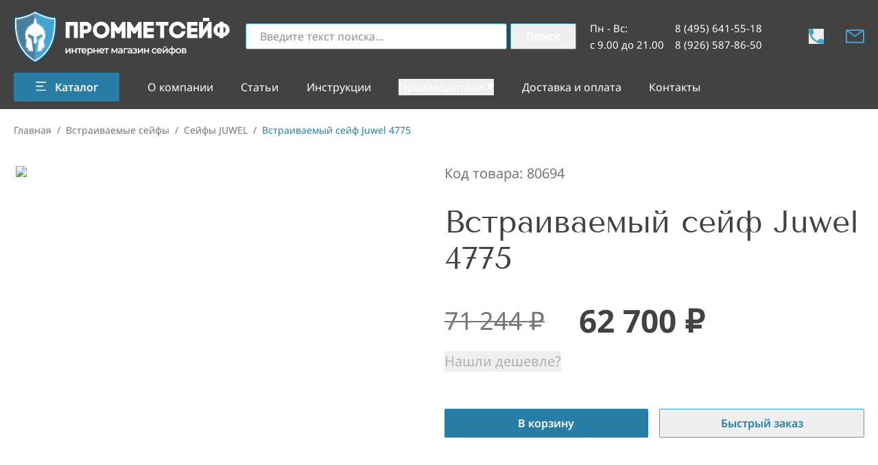

--- FILE ---
content_type: text/html; charset=utf-8
request_url: https://prommetsafe.ru/juwel-4775
body_size: 67388
content:
<!DOCTYPE html><html lang="ru"><head><meta charSet="utf-8"/><title>Сейф Juwel 4775 купить в Москве 62700 р.</title><meta name="viewport" content="width=device-width, initial-scale=1"/><link rel="apple-touch-icon" sizes="180x180" href="/apple-touch-icon.png"/><link rel="icon" type="image/png" sizes="32x32" href="/favicon-32x32.png"/><link rel="icon" type="image/png" sizes="16x16" href="/favicon-16x16.png"/><link rel="shortcut icon" href="/favicon.ico"/><link rel="manifest" href="/manifest.json"/><meta name="theme-color" content="#424242"/><link rel="preconnect" href="https://node-sber1-az3-21.jivo.ru"/><link rel="preconnect" href="https://code.jivo.ru"/><link rel="preconnect" href="https://mc.yandex.com"/><link rel="dns-prefetch" href="https://jivo.ru"/><link rel="dns-prefetch" href="https://node-sber1-az3-21.jivo.ru"/><link rel="dns-prefetch" href="https://code.jivo.ru"/><link rel="dns-prefetch" href="https://mc.yandex.com"/><meta name="description" content="Встраиваемый в стену сейф Juwel 4775 от известного итальянского производителя по доступным ценам."/><meta name="keywords" content="Сейф Juwel 4775"/><meta name="og:title" content="Сейф Juwel 4775 купить в Москве 62700 р."/><meta name="og:description" content="Встраиваемый в стену сейф Juwel 4775 от известного итальянского производителя по доступным ценам."/><meta property="og:type" content="website"/><meta property="og:url" content="https://prommetsafe.ru/juwel-4775"/><meta property="og:image" content="/android-chrome-512x512.png"/><meta property="og:site_name" content="Промметсейф"/><meta property="og:locale" content="ru_RU"/><link rel="canonical" href="https://prommetsafe.ru/juwel-4775"/><meta name="yandex-verification" content="2f24eb014fb616c4"/><link rel="preload" href="https://prommetsafe.ru/backend/img_products/juwel-4775-83862227-88d4-4cbb-becb-651f66d77c2a.webp" as="image" fetchpriority="high"/><meta name="next-head-count" content="28"/><link data-next-font="size-adjust" rel="preconnect" href="/" crossorigin="anonymous"/><link rel="preload" href="/_next/static/css/44a6a48800164aad.css" as="style"/><link rel="stylesheet" href="/_next/static/css/44a6a48800164aad.css" data-n-g=""/><link rel="preload" href="/_next/static/css/790972a84d5597a8.css" as="style"/><link rel="stylesheet" href="/_next/static/css/790972a84d5597a8.css" data-n-p=""/><noscript data-n-css=""></noscript><script defer="" nomodule="" src="/_next/static/chunks/polyfills-78c92fac7aa8fdd8.js"></script><script defer="" src="/_next/static/chunks/8226.cf7e9d8eb3eb8693.js"></script><script defer="" src="/_next/static/chunks/4037.e9f18a0c4387a1ee.js"></script><script src="/_next/static/chunks/webpack-a0163c82a3dbfdae.js" defer=""></script><script src="/_next/static/chunks/framework-ae562e2278ed0cd0.js" defer=""></script><script src="/_next/static/chunks/main-1597805a1b1b0724.js" defer=""></script><script src="/_next/static/chunks/pages/_app-814deb616c7c2754.js" defer=""></script><script src="/_next/static/chunks/2848-3e76003406ba2ba6.js" defer=""></script><script src="/_next/static/chunks/241-c860c1a54261ea9a.js" defer=""></script><script src="/_next/static/chunks/7223-d2d62ddd9a3e624b.js" defer=""></script><script src="/_next/static/chunks/4880-02589568266181a7.js" defer=""></script><script src="/_next/static/chunks/7674-c7233c601db01a74.js" defer=""></script><script src="/_next/static/chunks/2259-765f469abb6d56fb.js" defer=""></script><script src="/_next/static/chunks/pages/%5Bid%5D-9ca8e6bd05378355.js" defer=""></script><script src="/_next/static/mYiRUdjoWHHyod3IuSbK6/_buildManifest.js" defer=""></script><script src="/_next/static/mYiRUdjoWHHyod3IuSbK6/_ssgManifest.js" defer=""></script></head><body><div id="__next"><header id="large-header" class="relative h-[159px] z-20 bg-dark px-5 pt-[15px] pb-[11px] text-white
		maxMd:h-auto maxMd:pt-[13px] maxMd:px-2.5 maxMd:pb-2.5
	"><div class="flex justify-between items-center pb-[14px]"><a aria-label="Перейти на главную" href="/"><svg fill="currentColor" stroke="none" class="w-[318px] 
		maxMd:w-[142px]
	" viewBox="0 0 320 77"><g clip-path="url(#clip0_574_20861)"><g clip-path="url(#clip1_574_20861)"><path d="M76.3269 16.9241V40.4404H82.0716V22.4673H88.253V40.4404H93.9977V16.9241H76.3269ZM96.9955 16.9241V40.4404H102.74V33.4527H105.999C116.984 33.4527 117.018 16.9241 105.999 16.9241H96.9955ZM102.74 28.044V22.5009H105.999C109.56 22.5009 109.56 28.044 105.999 28.044H102.74ZM116.118 28.7159C116.118 35.6364 121.561 40.7764 128.28 40.7764C134.998 40.7764 140.474 35.5356 140.474 28.7159C140.474 21.7954 134.998 16.5546 128.28 16.5546C121.561 16.5546 116.118 21.7954 116.118 28.7159ZM121.829 28.7159C121.829 19.8133 134.696 19.8469 134.696 28.7159C134.696 37.5177 121.829 37.5849 121.829 28.7159ZM148.31 28.7495L151.703 33.8223H154.894L158.287 28.8167V40.4404H163.998V16.9241H159.497L153.315 26.0283L147.134 16.9241H142.565V40.4404H148.31V28.7495ZM172.095 28.7495L175.488 33.8223H178.679L182.072 28.8167V40.4404H187.784V16.9241H183.282L177.1 26.0283L170.919 16.9241H166.35V40.4404H172.095V28.7495ZM195.914 31.4706H205.421V25.8939H195.914V22.4673H205.623V16.9241H190.135V40.4404H205.656V34.8973H195.914V31.4706ZM220.599 40.4404V22.2993H226.915V16.9241H208.505V22.2993H214.855V40.4404H220.599ZM233.701 28.7159C233.701 20.5188 244.586 19.8469 246.333 26.7002H252.145C251.406 20.6532 246.199 16.5546 240.152 16.5546C233.433 16.5546 227.99 21.7954 227.99 28.7159C227.99 35.6364 233.433 40.7764 240.152 40.7764C246.266 40.7764 251.305 36.7114 252.179 30.5636H246.367C244.721 37.5177 233.701 36.9466 233.701 28.7159ZM260.019 31.4706H269.527V25.8939H260.019V22.4673H269.728V16.9241H254.241V40.4404H269.762V34.8973H260.019V31.4706ZM277.432 11.1123V15.8155H287.107V11.1123H277.432ZM290.299 40.4404V16.9241H286.301L277.734 28.8167V16.9241H272.057V40.4404H275.887L284.588 28.5143V40.4404H290.299ZM301.957 18.9398C296.044 19.7797 292.987 24.1134 292.987 28.6487C292.987 33.184 296.011 37.5513 301.957 38.3576V40.4404H307.702V38.3576C313.547 37.5177 316.638 33.1168 316.638 28.5815C316.638 24.0798 313.614 19.6789 307.702 18.9062V16.8234H301.957V18.9398ZM307.634 24.0462C310.087 24.5837 310.893 26.3978 310.893 28.6823C310.893 30.8659 309.818 32.5457 307.634 33.184V24.0462ZM298.732 28.6151C298.732 26.4314 299.74 24.6845 302.024 24.0126V33.184C299.706 32.6129 298.732 30.8323 298.732 28.6151Z" fill="white"></path><path d="M76.0166 55.359H77.7666V60.287L81.8966 55.359H83.4926V62.835H81.7426V57.907L77.6266 62.835H76.0166V55.359ZM85.0767 55.359H86.8267V58.397H90.5927V55.359H92.3427V62.835H90.5927V59.881H86.8267V62.835H85.0767V55.359ZM99.84 56.843H97.222V62.835H95.472V56.843H92.84V55.359H99.84V56.843ZM107.011 59.139C107.011 59.2603 107.002 59.433 106.983 59.657H101.117C101.22 60.2076 101.486 60.6463 101.915 60.973C102.354 61.2903 102.895 61.449 103.539 61.449C104.361 61.449 105.037 61.1783 105.569 60.637L106.507 61.715C106.171 62.1163 105.747 62.4196 105.233 62.625C104.72 62.8303 104.141 62.933 103.497 62.933C102.676 62.933 101.953 62.7696 101.327 62.443C100.702 62.1163 100.217 61.6636 99.8713 61.085C99.5353 60.497 99.3673 59.8343 99.3673 59.097C99.3673 58.369 99.5306 57.7156 99.8573 57.137C100.193 56.549 100.655 56.0916 101.243 55.765C101.831 55.4383 102.494 55.275 103.231 55.275C103.959 55.275 104.608 55.4383 105.177 55.765C105.756 56.0823 106.204 56.535 106.521 57.123C106.848 57.7016 107.011 58.3736 107.011 59.139ZM103.231 56.675C102.671 56.675 102.195 56.843 101.803 57.179C101.421 57.5056 101.187 57.9443 101.103 58.495H105.345C105.271 57.9536 105.042 57.515 104.659 57.179C104.277 56.843 103.801 56.675 103.231 56.675ZM112.299 55.275C113.027 55.275 113.676 55.4336 114.245 55.751C114.824 56.0683 115.277 56.5163 115.603 57.095C115.93 57.6736 116.093 58.341 116.093 59.097C116.093 59.853 115.93 60.525 115.603 61.113C115.277 61.6916 114.824 62.1396 114.245 62.457C113.676 62.7743 113.027 62.933 112.299 62.933C111.291 62.933 110.493 62.597 109.905 61.925V65.551H108.155V55.359H109.821V56.339C110.111 55.9843 110.465 55.7183 110.885 55.541C111.315 55.3636 111.786 55.275 112.299 55.275ZM112.103 61.435C112.747 61.435 113.275 61.2203 113.685 60.791C114.105 60.3616 114.315 59.797 114.315 59.097C114.315 58.397 114.105 57.8323 113.685 57.403C113.275 56.9736 112.747 56.759 112.103 56.759C111.683 56.759 111.305 56.857 110.969 57.053C110.633 57.2396 110.367 57.5103 110.171 57.865C109.975 58.2196 109.877 58.6303 109.877 59.097C109.877 59.5636 109.975 59.9743 110.171 60.329C110.367 60.6836 110.633 60.959 110.969 61.155C111.305 61.3416 111.683 61.435 112.103 61.435ZM117.065 55.359H118.815V58.397H122.581V55.359H124.331V62.835H122.581V59.881H118.815V62.835H117.065V55.359ZM132.906 59.139C132.906 59.2603 132.897 59.433 132.878 59.657H127.012C127.115 60.2076 127.381 60.6463 127.81 60.973C128.249 61.2903 128.79 61.449 129.434 61.449C130.256 61.449 130.932 61.1783 131.464 60.637L132.402 61.715C132.066 62.1163 131.642 62.4196 131.128 62.625C130.615 62.8303 130.036 62.933 129.392 62.933C128.571 62.933 127.848 62.7696 127.222 62.443C126.597 62.1163 126.112 61.6636 125.766 61.085C125.43 60.497 125.262 59.8343 125.262 59.097C125.262 58.369 125.426 57.7156 125.752 57.137C126.088 56.549 126.55 56.0916 127.138 55.765C127.726 55.4383 128.389 55.275 129.126 55.275C129.854 55.275 130.503 55.4383 131.072 55.765C131.651 56.0823 132.099 56.535 132.416 57.123C132.743 57.7016 132.906 58.3736 132.906 59.139ZM129.126 56.675C128.566 56.675 128.09 56.843 127.698 57.179C127.316 57.5056 127.082 57.9443 126.998 58.495H131.24C131.166 57.9536 130.937 57.515 130.554 57.179C130.172 56.843 129.696 56.675 129.126 56.675ZM139.699 56.843H137.081V62.835H135.331V56.843H132.699V55.359H139.699V56.843ZM150.648 62.835V57.879L148.128 62.051H147.372L144.894 57.865V62.835H143.298V55.359H145.132L147.792 60.035L150.578 55.359H152.216L152.23 62.835H150.648ZM156.593 55.275C157.694 55.275 158.534 55.541 159.113 56.073C159.701 56.5956 159.995 57.389 159.995 58.453V62.835H158.343V61.925C158.128 62.2516 157.82 62.5036 157.419 62.681C157.027 62.849 156.551 62.933 155.991 62.933C155.431 62.933 154.941 62.8396 154.521 62.653C154.101 62.457 153.774 62.191 153.541 61.855C153.317 61.5096 153.205 61.1223 153.205 60.693C153.205 60.021 153.452 59.4843 153.947 59.083C154.451 58.6723 155.239 58.467 156.313 58.467H158.245V58.355C158.245 57.8323 158.086 57.431 157.769 57.151C157.461 56.871 156.999 56.731 156.383 56.731C155.963 56.731 155.547 56.7963 155.137 56.927C154.735 57.0576 154.395 57.2396 154.115 57.473L153.429 56.199C153.821 55.9003 154.292 55.6716 154.843 55.513C155.393 55.3543 155.977 55.275 156.593 55.275ZM156.355 61.659C156.793 61.659 157.181 61.561 157.517 61.365C157.862 61.1596 158.105 60.8703 158.245 60.497V59.629H156.439C155.431 59.629 154.927 59.9603 154.927 60.623C154.927 60.9403 155.053 61.1923 155.305 61.379C155.557 61.5656 155.907 61.659 156.355 61.659ZM167.13 56.843H163.14V62.835H161.39V55.359H167.13V56.843ZM170.42 55.275C171.521 55.275 172.361 55.541 172.94 56.073C173.528 56.5956 173.822 57.389 173.822 58.453V62.835H172.17V61.925C171.955 62.2516 171.647 62.5036 171.246 62.681C170.854 62.849 170.378 62.933 169.818 62.933C169.258 62.933 168.768 62.8396 168.348 62.653C167.928 62.457 167.601 62.191 167.368 61.855C167.144 61.5096 167.032 61.1223 167.032 60.693C167.032 60.021 167.279 59.4843 167.774 59.083C168.278 58.6723 169.067 58.467 170.14 58.467H172.072V58.355C172.072 57.8323 171.913 57.431 171.596 57.151C171.288 56.871 170.826 56.731 170.21 56.731C169.79 56.731 169.375 56.7963 168.964 56.927C168.563 57.0576 168.222 57.2396 167.942 57.473L167.256 56.199C167.648 55.9003 168.119 55.6716 168.67 55.513C169.221 55.3543 169.804 55.275 170.42 55.275ZM170.182 61.659C170.621 61.659 171.008 61.561 171.344 61.365C171.689 61.1596 171.932 60.8703 172.072 60.497V59.629H170.266C169.258 59.629 168.754 59.9603 168.754 60.623C168.754 60.9403 168.88 61.1923 169.132 61.379C169.384 61.5656 169.734 61.659 170.182 61.659ZM179.588 58.943C180.054 59.0736 180.414 59.2883 180.666 59.587C180.927 59.8763 181.058 60.2263 181.058 60.637C181.058 61.0943 180.904 61.5003 180.596 61.855C180.288 62.2003 179.863 62.471 179.322 62.667C178.78 62.863 178.164 62.961 177.474 62.961C176.895 62.961 176.33 62.8956 175.78 62.765C175.229 62.625 174.73 62.429 174.282 62.177L174.786 60.875C175.15 61.0803 175.56 61.239 176.018 61.351C176.475 61.463 176.932 61.519 177.39 61.519C177.978 61.519 178.435 61.4303 178.762 61.253C179.098 61.0663 179.266 60.8143 179.266 60.497C179.266 60.2076 179.135 59.9836 178.874 59.825C178.622 59.6663 178.262 59.587 177.796 59.587H176.34V58.411H177.656C178.094 58.411 178.435 58.3363 178.678 58.187C178.93 58.0376 179.056 57.8276 179.056 57.557C179.056 57.2863 178.906 57.0716 178.608 56.913C178.309 56.7543 177.898 56.675 177.376 56.675C176.629 56.675 175.84 56.857 175.01 57.221L174.562 55.933C175.542 55.4756 176.531 55.247 177.53 55.247C178.164 55.247 178.734 55.3356 179.238 55.513C179.742 55.681 180.134 55.9236 180.414 56.241C180.703 56.549 180.848 56.9036 180.848 57.305C180.848 57.669 180.736 57.9956 180.512 58.285C180.288 58.565 179.98 58.7843 179.588 58.943ZM182.104 55.359H183.854V60.287L187.984 55.359H189.58V62.835H187.83V57.907L183.714 62.835H182.104V55.359ZM191.164 55.359H192.914V58.397H196.68V55.359H198.43V62.835H196.68V59.881H192.914V62.835H191.164V55.359ZM206.506 62.933C205.732 62.933 205.036 62.7696 204.42 62.443C203.804 62.1163 203.324 61.6636 202.978 61.085C202.633 60.497 202.46 59.8343 202.46 59.097C202.46 58.3596 202.633 57.7016 202.978 57.123C203.324 56.5443 203.8 56.0916 204.406 55.765C205.022 55.4383 205.722 55.275 206.506 55.275C207.244 55.275 207.888 55.4243 208.438 55.723C208.998 56.0216 209.418 56.451 209.698 57.011L208.354 57.795C208.14 57.4496 207.869 57.193 207.542 57.025C207.225 56.8476 206.875 56.759 206.492 56.759C205.839 56.759 205.298 56.9736 204.868 57.403C204.439 57.823 204.224 58.3876 204.224 59.097C204.224 59.8063 204.434 60.3756 204.854 60.805C205.284 61.225 205.83 61.435 206.492 61.435C206.875 61.435 207.225 61.351 207.542 61.183C207.869 61.0056 208.14 60.7443 208.354 60.399L209.698 61.183C209.409 61.743 208.984 62.177 208.424 62.485C207.874 62.7836 207.234 62.933 206.506 62.933ZM217.36 59.139C217.36 59.2603 217.35 59.433 217.332 59.657H211.466C211.568 60.2076 211.834 60.6463 212.264 60.973C212.702 61.2903 213.244 61.449 213.888 61.449C214.709 61.449 215.386 61.1783 215.918 60.637L216.856 61.715C216.52 62.1163 216.095 62.4196 215.582 62.625C215.068 62.8303 214.49 62.933 213.846 62.933C213.024 62.933 212.301 62.7696 211.676 62.443C211.05 62.1163 210.565 61.6636 210.22 61.085C209.884 60.497 209.716 59.8343 209.716 59.097C209.716 58.369 209.879 57.7156 210.206 57.137C210.542 56.549 211.004 56.0916 211.592 55.765C212.18 55.4383 212.842 55.275 213.58 55.275C214.308 55.275 214.956 55.4383 215.526 55.765C216.104 56.0823 216.552 56.535 216.87 57.123C217.196 57.7016 217.36 58.3736 217.36 59.139ZM213.58 56.675C213.02 56.675 212.544 56.843 212.152 57.179C211.769 57.5056 211.536 57.9443 211.452 58.495H215.694C215.619 57.9536 215.39 57.515 215.008 57.179C214.625 56.843 214.149 56.675 213.58 56.675ZM218.504 55.359H220.254V60.287L224.384 55.359H225.98V62.835H224.23V57.907L220.114 62.835H218.504V55.359ZM222.13 54.477C221.374 54.477 220.795 54.3043 220.394 53.959C220.002 53.6043 219.801 53.091 219.792 52.419H220.954C220.963 52.755 221.066 53.021 221.262 53.217C221.467 53.413 221.752 53.511 222.116 53.511C222.47 53.511 222.75 53.413 222.956 53.217C223.17 53.021 223.282 52.755 223.292 52.419H224.482C224.472 53.091 224.267 53.6043 223.866 53.959C223.464 54.3043 222.886 54.477 222.13 54.477ZM237.448 59.083C237.448 60.2403 237.061 61.1503 236.286 61.813C235.521 62.4756 234.424 62.8536 232.996 62.947V65.551H231.344V62.961C229.916 62.8676 228.819 62.4896 228.054 61.827C227.289 61.1643 226.906 60.2496 226.906 59.083C226.906 57.9256 227.289 57.025 228.054 56.381C228.819 55.7276 229.916 55.3543 231.344 55.261V52.447H232.996V55.261C234.424 55.3543 235.521 55.7276 236.286 56.381C237.061 57.0343 237.448 57.935 237.448 59.083ZM228.628 59.083C228.628 59.8016 228.847 60.3616 229.286 60.763C229.734 61.1643 230.42 61.407 231.344 61.491V56.745C230.42 56.8196 229.734 57.053 229.286 57.445C228.847 57.837 228.628 58.383 228.628 59.083ZM232.996 61.491C234.825 61.323 235.74 60.5203 235.74 59.083C235.74 58.3736 235.511 57.8276 235.054 57.445C234.606 57.053 233.92 56.8196 232.996 56.745V61.491ZM241.706 62.933C240.95 62.933 240.269 62.7696 239.662 62.443C239.055 62.1163 238.579 61.6636 238.234 61.085C237.898 60.497 237.73 59.8343 237.73 59.097C237.73 58.3596 237.898 57.7016 238.234 57.123C238.579 56.5443 239.055 56.0916 239.662 55.765C240.269 55.4383 240.95 55.275 241.706 55.275C242.471 55.275 243.157 55.4383 243.764 55.765C244.371 56.0916 244.842 56.5443 245.178 57.123C245.523 57.7016 245.696 58.3596 245.696 59.097C245.696 59.8343 245.523 60.497 245.178 61.085C244.842 61.6636 244.371 62.1163 243.764 62.443C243.157 62.7696 242.471 62.933 241.706 62.933ZM241.706 61.435C242.35 61.435 242.882 61.2203 243.302 60.791C243.722 60.3616 243.932 59.797 243.932 59.097C243.932 58.397 243.722 57.8323 243.302 57.403C242.882 56.9736 242.35 56.759 241.706 56.759C241.062 56.759 240.53 56.9736 240.11 57.403C239.699 57.8323 239.494 58.397 239.494 59.097C239.494 59.797 239.699 60.3616 240.11 60.791C240.53 61.2203 241.062 61.435 241.706 61.435ZM252.073 58.943C252.997 59.223 253.459 59.8203 253.459 60.735C253.459 61.407 253.207 61.925 252.703 62.289C252.199 62.653 251.452 62.835 250.463 62.835H246.655V55.359H250.309C251.223 55.359 251.937 55.527 252.451 55.863C252.964 56.199 253.221 56.675 253.221 57.291C253.221 57.6736 253.118 58.005 252.913 58.285C252.717 58.565 252.437 58.7843 252.073 58.943ZM248.321 58.481H250.155C251.06 58.481 251.513 58.1683 251.513 57.543C251.513 56.9363 251.06 56.633 250.155 56.633H248.321V58.481ZM250.323 61.561C251.284 61.561 251.765 61.2483 251.765 60.623C251.765 60.2963 251.653 60.0536 251.429 59.895C251.205 59.727 250.855 59.643 250.379 59.643H248.321V61.561H250.323Z" fill="white"></path></g><g clip-path="url(#clip2_574_20861)"><path d="M1.15723 10.4123L15.9429 8.03415L31.8215 1.2854L44.9358 7.39141L62.0358 10.4123V21.7245L61.2001 35.1577L54.4501 53.9899L46.8001 65.045L31.8215 75.7787L18.3215 66.5233L7.26437 51.2261L2.05723 35.1577L1.15723 10.4123Z" fill="white"></path><path d="M41.6532 58.2403L41.5879 55.7564L41.9147 55.5603V57.3252L41.6532 57.652V58.2403Z" fill="#40A3D2"></path><path d="M32.4761 70.5943L32.5415 55.1028L32.6069 70.5289L32.4761 70.5943Z" fill="#3FA2D1"></path><path d="M26.5991 69.5346L28.5928 59.6887L30.2869 49.7497L31.4645 49.2642L31.4991 58.1324V72.8154L26.5991 69.5346Z" fill="#477D9D"></path><path d="M30.784 70.725L30.6538 50.2004H30.8491V70.8557L30.784 70.725ZM30.9792 50.2004L31.3046 50.135L31.4348 49.1545L31.4999 49.2199V50.2004V71.1825V72.8167L31.4348 72.7513L31.3046 71.0518L31.2396 58.1749L30.9792 50.2004Z" fill="#457D9D"></path><path d="M31.5 49.2198L34.1033 46.4091L33.3223 40.4609V39.2189L33.5826 38.2385L41.1973 34.7087L42.2386 38.1731L37.032 42.3564L34.4938 59.7435L41.5878 58.8284L41.6529 58.2401V57.6519L41.9132 57.325V55.5602L45.1674 53.4031L43.9959 44.0559L44.5816 43.0755L45.5579 40.5262L46.0134 38.3038L46.0785 36.4736H47.0548V38.696L46.7944 40.5262L46.0785 42.8794L45.1674 44.7096L46.1436 51.9651V54.449L42.6291 56.6714V59.8089L35.5351 60.7894H33.5176V58.567L36.0558 41.3106L40.8068 37.6502L40.4814 36.4736L34.5589 39.2189L34.4287 40.3955L35.0795 45.1018V47.4549L34.6891 47.8471H34.4287V48.1739L34.0382 48.5661H33.7779V48.893L33.3874 49.2851H33.1271V49.612L32.6715 50.0695L31.5 50.2003V49.2198Z" fill="#40A3D2"></path><path fill-rule="evenodd" clip-rule="evenodd" d="M31.4348 72.7513L27.2695 70.202L24.3408 68.1104L21.6073 65.8226L18.9389 63.208L16.596 60.528L13.9927 57.0637L10.1528 50.7233L7.67965 45.1019L5.59701 37.7156L4.16519 28.7606L3.64453 19.7402H4.68585L4.8811 24.708L5.46684 30.3294L6.18275 34.7742L7.22408 39.4151L9.11147 45.298L11.7148 50.854L15.3594 56.6715L18.0278 59.9397V60.2012H18.223L18.4183 60.6587L18.8739 60.9202V61.1817L19.4596 61.5738V61.9007H19.7199L22.0629 64.2538V64.5153H22.3883L22.7788 65.1036H23.0392L23.2995 65.5611H23.5598L25.1218 66.9991L28.7013 69.5484L30.784 70.725L30.8491 70.8557L31.3046 71.0518L31.4348 72.7513ZM21.4121 57.7827L21.4772 58.8285L28.5061 59.7436L25.9679 42.2912L20.7613 38.1732L21.8026 34.7088L29.4172 38.1732L29.6776 39.219V40.4609L28.8966 46.4092L31.4348 49.1545L31.3046 50.135L30.9792 50.2003H30.4586L30.0681 49.8081V49.5467L29.4172 49.0891V48.7623H29.1569L28.7664 48.3701V48.0433H28.5061L28.1156 47.6511V47.3896H27.9204V45.298L28.6363 40.0034L28.441 39.1536L22.5836 36.4737L22.2582 37.3888L22.4534 37.8463L26.8139 41.18L27.0092 41.5068L29.4823 58.4363V60.7895H27.4648L20.3708 59.809V57.7827H21.4121Z" fill="#477D9D"></path><path d="M58.3791 15.1649L58.9649 14.7727V15.4264L59.3554 15.2303L59.2903 23.2048L58.7696 29.4799L57.9886 34.8398L57.1425 38.9578L56.0361 43.0104L53.6281 49.2201L51.2851 53.5342L49.3326 56.6063L47.0547 59.7439L44.3864 62.8814L41.9132 65.3652L38.594 68.1759L34.9494 70.7252L31.5 72.8169V71.1827L32.4762 70.5945L32.6064 70.5291L37.813 67.0647L39.3099 65.6921H39.5702L40.4163 64.7116H40.6766L41.3275 63.8619H42.8895V62.2931L43.7355 61.6394V61.378L44.3213 60.9858V60.7243L44.907 60.0707H45.1023V59.8092L45.9483 58.9595L48.1611 55.9527L50.6343 52.0308L52.8471 47.7821L54.344 44.1216L55.3202 41.1148L57.0124 33.7939L58.1839 24.0546L58.3791 15.1649ZM31.5 10.5894V9.60889H32.6064L33.062 10.2625L33.4525 11.5698L34.8192 18.4332L38.2035 20.0019L40.156 21.3092L41.0021 22.0282V22.2243H41.2624L41.718 22.6819V23.3355H42.3688L42.8244 23.7931V24.0546L43.2149 24.2507L43.8657 25.1004L45.2975 27.4535L46.5341 30.7872L47.0547 33.99V36.2125H46.0785L45.688 32.3559L44.907 29.8067L43.9959 27.8457L42.1735 25.1658L39.5702 22.6165L37.0971 20.917L33.843 19.4136L32.5413 12.681L32.0018 11.193L31.7574 10.8074L31.5 10.5894Z" fill="#40A3D2"></path><path d="M30.5889 9.60869H30.8492L30.9143 9.4126V9.60869H31.1747L31.435 10.5892L30.9794 11.1775L30.3937 13.0077L29.1571 19.4134L26.8792 20.3939L24.9918 21.5051L22.9742 23.0085L21.4773 24.4465L19.1344 27.6494L17.9629 30.1987L17.247 32.7479L16.9216 35.2971L17.1168 39.0229L17.8327 41.6375L19.0042 44.0561L17.8327 53.4032L21.2821 55.6257L21.4123 56.7369H20.3709L16.8565 54.4491V52.0959L17.8327 44.579L16.7914 42.4873L16.0755 39.6766L15.9453 34.2513L16.2056 32.0943L16.7263 29.9372L17.4422 28.0416L18.6137 25.8846L19.5899 24.5119L19.9154 24.3812V24.1197L20.3058 23.9236V23.6622L21.6075 22.3549H21.8678L22.1282 21.8973L24.2759 20.3286L28.1808 18.433L29.5476 11.5043L30.1984 9.80479L30.5889 9.60869Z" fill="#477D9D"></path><path d="M33.4525 11.5697L33.7128 10.6546L33.843 11.1775L34.2986 10.1317L34.4938 10.197L34.8843 9.15121L35.0145 9.5434L35.47 8.56292L35.6002 9.21657L36.0558 8.49756L36.1209 9.02048L36.7066 8.56292V9.08584L37.2924 8.69365V9.21657L37.8781 8.88975V9.41267L38.4638 9.08584V9.60876L39.0496 9.3473V9.80486L39.6353 9.60876V10.0663L40.2211 9.80486V10.3278L40.8068 10.0663V10.5239L41.3926 10.3278V10.7853L41.9783 10.5239V10.9814L42.564 10.7853V11.2429L43.1498 10.9814V11.439H43.345L43.7355 11.1775V11.7004L44.3213 11.439L44.4514 11.8965L44.907 11.6351V12.0926L45.4928 11.8312V12.2887L46.0785 12.0273V12.4848L46.6643 12.2234V12.6809L47.25 12.4195V12.877L47.8357 12.6156V13.0731L48.4215 12.7463V13.2038L49.0072 12.9424V13.3999L49.593 13.0731V13.5307L50.1787 13.2692V13.7268L50.7645 13.3999V13.8575L51.3502 13.5307L51.4804 13.9882L51.9359 13.6614V14.119L52.5217 13.7921V14.2497L53.1074 13.9229V14.3804L53.6932 14.0536V14.5111L54.2789 14.1843V14.6419L54.8647 14.315L54.9948 14.7072L55.4504 14.3804V14.838L55.9711 14.4458L56.0362 14.9033L56.6219 14.5765V14.9687L57.2076 14.6419V15.0341L57.7934 14.7072L57.9235 15.0994L58.314 14.7726L58.3791 15.1648L58.1839 24.0544L57.0124 33.7938L55.3202 41.1147L54.344 44.1215L52.8471 47.7819L50.6343 52.0307L48.1612 55.9526L45.9483 58.9594L45.1023 59.8091V60.0706H44.907L44.3213 60.7242V60.9857L43.7355 61.3779V61.6393L42.8895 62.293V63.8617H41.3275L40.6767 64.7115H40.4163L39.5702 65.692H39.3099L37.813 67.0646L32.4762 70.5943L31.5 71.1826V50.2004L33.0558 48.1741L33.1271 49.6122L32.7335 49.1114L33.3874 49.2853V48.3892L33.6748 48.0281L34.0358 47.5767L34.4287 48.1741V47.8473H34.689L35.0795 47.4551V45.102L34.4287 40.3957L34.5589 39.2191L40.4814 36.4738L40.8068 37.6504L36.0558 41.3108L33.5176 58.5672V60.7896H35.5351L42.6291 59.8091V56.6716L46.1436 54.4492V51.9653L45.1674 44.7098L46.0785 42.8796L46.7944 40.5264L47.0547 38.6962V36.4738H46.0785V36.2123H47.0547V33.9899L46.5341 30.787L45.2975 27.4534L43.8657 25.1003L43.2149 24.2505L42.8244 24.0544V23.793L42.3688 23.3354H41.718V22.6818L41.2624 22.2242H41.0021V22.0281L40.156 21.3091L38.2035 20.0018L34.8192 18.433L33.4525 11.5697Z" fill="#40A3D2"></path><path d="M33.062 10.2625L33.1922 8.56303H33.7779V7.58256H34.3637V7.125L39.7004 9.47814L45.3626 11.5045L52.6519 13.3347L58.3141 13.923V14.7727L57.9236 15.0995L57.7934 14.7073L57.2077 15.0342V14.642L56.6219 14.9688V14.5766L56.0362 14.9034L55.9711 14.4459L55.4504 14.8381V14.3805L54.9949 14.7073L54.8647 14.3152L54.2789 14.642V14.1844L53.6932 14.5112V14.0537L53.1075 14.3805V13.923L52.5217 14.2498V13.7922L51.936 14.1191V13.6615L51.4804 13.9883L51.3502 13.5308L50.7645 13.8576V13.4L50.1787 13.7269V13.2693L49.593 13.5308V13.0732L49.0073 13.4V12.9425L48.4215 13.2039V12.7464L47.8358 13.0732V12.6157L47.25 12.8771V12.4196L46.6643 12.681V12.2235L46.0785 12.4849V12.0274L45.4928 12.2888V11.8313L44.907 12.0927V11.6352L44.4515 11.8966L44.3213 11.4391L43.7356 11.7006V11.1776L43.3451 11.4391H43.1498V10.9815L42.5641 11.243V10.7854L41.9783 10.9815V10.524L41.3926 10.7854V10.3279L40.8068 10.524V10.0664L40.2211 10.3279V9.80497L39.6354 10.0664V9.60887L39.0496 9.80497V9.34741L38.4639 9.60887V9.08595L37.8781 9.41278V8.88986L37.2924 9.21668V8.69376L36.7066 9.08595V8.56303L36.1209 9.02059L36.0558 8.49767L35.6002 9.21668L35.4701 8.56303L35.0145 9.54351L34.8843 9.15132L34.4938 10.1972L34.2986 10.1318L33.843 11.1776L33.7128 10.6547L33.4525 11.5698L33.062 10.2625Z" fill="#3FA2D1"></path><path d="M3.64453 15.4259H4.68585L4.75094 13.9225L7.15899 13.7918L10.7385 13.2689L16.596 11.8309L24.2757 9.08553L30.5237 6.20947L30.7449 9.63092L30.4741 9.98022L29.7482 11.6051L28.1807 18.4327L24.2757 20.3283L22.128 21.8971L21.8677 22.3546H21.6073L20.3057 23.6619V23.9234L19.9152 24.1195V24.381L19.5898 24.5117L18.6135 25.8843L17.442 28.0414L16.7261 29.937L16.2055 32.094L15.9451 34.2511L16.0753 39.6764L16.7912 42.4871L17.8325 44.5787L16.8563 52.0957V54.4489L20.3708 56.7366H21.4121V57.7825H20.3708V59.8088L27.4648 60.7893H29.4823V58.4361L27.0092 41.5066L26.8139 41.1798L22.4534 37.8461L22.2582 37.3886L22.5836 36.4735L28.441 39.1534L28.6363 40.0032L27.9203 45.2978V47.3894H28.1156V47.6509L28.5061 48.0431H28.7664V48.3699L29.1569 48.7621H29.4172V49.0889L30.0681 49.5465V49.8079L30.4586 50.2001H30.6538L30.784 70.7248L28.7013 69.5482L25.1218 66.9989L23.5598 65.5609H23.2995L23.0392 65.1034H22.7788L22.3883 64.5151H22.0629V64.2536L19.7199 61.9005H19.4596V61.5737L18.8739 61.1815V60.92L18.4183 60.6585L18.223 60.201H18.0278V59.9395L15.3594 56.6713L11.7148 50.8538L9.11147 45.2978L7.22408 39.4149L6.18275 34.774L5.46684 30.3292L4.8811 24.7078L4.68585 19.74H3.64453V19.3478V15.7528V15.4259Z" fill="#477D9D"></path><path d="M31.5 10.2622V5.68666L32.6064 5.21484L33.5009 5.54477L34.1987 5.97624L37.8782 7.71475L37.0789 8.70457L36.2161 12.0166L35.5437 14.5166L31.5 10.2622Z" fill="#40A3D2"></path><path d="M32.6061 6.20981V5.81762L32.0854 5.88298L32.2156 4.57568L39.635 8.04003L47.0545 10.72L53.758 12.3541L59.29 12.9424L59.3551 15.2302L58.9646 15.4263V14.7726L58.3788 15.1648L58.3137 14.7726V13.9229L52.6516 13.3346L45.3623 11.5044L39.7001 9.47806L34.3633 7.12492L33.7776 7.19028V6.79809H33.1919V6.53663L32.6061 6.4059V6.20981Z" fill="#3FA2D1"></path><path d="M3.64453 15.4263L3.7747 12.9424L8.98131 12.4195L16.0102 10.72L23.1042 8.17076L30.7189 4.57568L30.784 6.07908L30.5237 6.20981L24.2757 9.08587L16.596 11.8312L10.7385 13.2692L7.15899 13.7921L4.75094 13.9229L4.68585 15.4263H3.64453Z" fill="#477D9D"></path><path d="M31.5 5.68699V4.18359L32.2159 4.57578L32.0857 5.88308L32.6064 5.81772V6.20991L31.5 5.68699Z" fill="#40A3D2"></path><path d="M30.6789 4.59548L31.5 4.18359V5.70303V9.61202V10.5893L31.2639 10.8045L31.1579 9.61202L30.5958 9.65053L30.8842 9.41657L30.8158 9.61202H30.5421L30.4736 6.22423L30.7473 6.09393L30.6789 4.59548Z" fill="#457D9D"></path><path fill-rule="evenodd" clip-rule="evenodd" d="M2.22489e-05 14.7071L0.390518 9.41256L4.81614 9.28183L7.67977 8.95501L11.0641 8.30136L15.1643 7.19015L23.6901 3.98727L28.5062 1.69949L31.4349 0H31.5651L33.6477 1.24194L39.1798 3.9219L47.6405 7.12479L51.6756 8.23599L55.3203 8.95501L58.1839 9.28183L62.6095 9.41256L63 14.1188V20.7861L62.3492 29.8065L61.5031 35.6239L60.657 39.6766L59.4855 43.9907L58.1839 47.7165L56.8822 50.7233L55.125 54.0569L51.936 59.1553L49.9184 61.9007L47.4453 64.8421L44.6467 67.7182L41.9783 70.0713L38.594 72.6205L32.0858 76.7385L31.3698 77L22.9742 71.5747L17.9628 67.326L15.1643 64.3846L12.7562 61.4431L9.69733 57.0637L7.41944 53.2071L4.68597 47.3243L3.4494 43.7292L2.343 39.6112L1.30167 34.382L0.650848 29.6757L2.22489e-05 20.0671V19.152L0 16.1452L2.22489e-05 14.7071ZM19.5899 66.3455L22.3884 68.8294L25.2521 70.9864L31.5651 74.9083L36.3161 71.9669L40.2211 69.1562L43.8006 66.0187L46.5341 63.1426L50.0486 58.6978L53.2376 53.73L55.7107 48.9584L57.6632 43.7946L59.03 38.7615L60.2015 32.4211L60.9174 25.8192L61.1777 18.8251V16.6027L60.9174 11.1774L55.1901 10.7852L51.4804 10.0662L47.3802 8.95501L38.6591 5.68676L33.1922 3.07216L31.5651 2.09168L26.9442 4.51019L23.2996 6.14431L15.4246 9.02037L8.26552 10.7199L4.9463 11.1121L2.08267 11.1774L1.82234 15.3608V20.0671L2.21283 27.1919L3.25415 35.101L4.88122 42.2258L6.96386 48.174L9.63225 53.4686L13.5372 59.4822L17.7025 64.4499L19.5899 66.3455Z" fill="#0E5B87"></path></g></g><defs><clipPath id="clip0_574_20861"><rect width="319.495" height="77" fill="white"></rect></clipPath><clipPath id="clip1_574_20861"><rect width="244.654" height="55" fill="white" transform="translate(74.8406 11)"></rect></clipPath><clipPath id="clip2_574_20861"><rect width="63" height="77" fill="white"></rect></clipPath></defs></svg></a><address class="space-y-1.5 hidden maxMd:block"><a class="block hover:text-branded duration-300 leading-[18px]" href="tel:84956415518">8 (495) 641-55-18</a><a class="block hover:text-branded duration-300 leading-[18px]" href="tel:89265878650">8 (926) 587-86-50</a></address><div class="relative w-full max-w-[561px] mx-5
		maxLg:mr-5
		maxLg:hidden
	"><div id="desktop-search" class="relative flex items-center max-w-[700px] mx-auto"><label class="grow"><input class="text-[16px] w-full text-dark h-[38px] rounded-[3px] border border-branded pl-5 placeholder:text-dimText focus:border-brandedContrast duration-300" type="text" name="search" placeholder="Введите текст поиска..." value=""/></label><button class="inline-flex justify-center items-center rounded-sm w-[154px] h-[42px] font-semibold duration-300
	
	maxMd:w-[110px] maxMd:h-[31px] maxMd:text-[14px]
 	 border border-branded text-brandedContrast disabled:border-disabled disabled:text-disabled
	hover:bg-branded/10
	disabled:hover:bg-transparent
	 max-h-[38px] border-branded text-white rounded-[3px] w-[96px] ml-[5px]">Поиск</button></div></div><div class="flex w-full justify-between min-w-[400px] max-w-[381px]
		maxLg:[&amp;&gt;div&gt;div]:hidden maxLg:m-0 maxLg:w-auto maxLg:min-w-[350px]
		maxMd:hidden
	"><div class="flex text-[15px] leading-[22px]"><p class="mr-4 leading-[18px]"><span class="block mb-1.5">Пн - Вс<!-- -->:</span><time dateTime="09:00-21:00">с 9.00 до 21.00</time></p><address class="space-y-1.5"><a class="block hover:text-branded duration-300 leading-[18px]" href="tel:84956415518">8 (495) 641-55-18</a><a class="block hover:text-branded duration-300 leading-[18px]" href="tel:89265878650">8 (926) 587-86-50</a></address></div><div class="flex justify-between items-center w-[81px]"><button type="button" class="hover:opacity-60 duration-300 text-branded" aria-label="Обратный звонок"><svg fill="currentColor" stroke="none" class="w-[22px]" viewBox="0 0 22 22"><path d="M19.8444 15.0025L16.7337 14.6473C16.368 14.6044 15.9972 14.6449 15.6493 14.7658C15.3015 14.8867 14.9855 15.0849 14.7252 15.3454L12.4718 17.5989C8.99516 15.8307 6.1693 13.0048 4.40113 9.52812L6.6668 7.26243C7.19341 6.73582 7.4506 6.001 7.36487 5.25394L7.00971 2.16771C6.94028 1.57027 6.65356 1.01924 6.20415 0.61951C5.75475 0.219783 5.17404 -0.000713085 4.57258 1.73256e-06H2.45387C1.06998 1.73256e-06 -0.0812292 1.15121 0.00449886 2.53512C0.653583 12.994 9.0182 21.3464 19.4648 21.9955C20.8487 22.0812 21.9999 20.93 21.9999 19.5461V17.4274C22.0121 16.1905 21.0814 15.1495 19.8444 15.0025Z" fill="currentColor"></path></svg></button><a type="button" class="hover:opacity-60 duration-300 block mail-button text-branded" href="mailto:prommetsafe@yandex.ru" aria-label="Написать на почту"><svg fill="currentColor" stroke="none" class="w-[27px]" viewBox="0 0 27 20"><path fill-rule="evenodd" clip-rule="evenodd" d="M26.8836 19.6429V1.96429C26.8831 1.44348 26.6806 0.944163 26.3206 0.5759C25.9606 0.207638 25.4725 0.000520022 24.9634 0H1.92026C1.41147 -5.85506e-07 0.923484 0.206546 0.563448 0.574284C0.203412 0.942022 0.000763178 1.44089 0 1.96134V17.6786C0.000761862 18.1993 1.96345e-05 19.6429 1.96345e-05 19.6429C1.96345e-05 19.6429 1.41121 19.6421 1.92026 19.6429H26.8836ZM1.91738 2.85411L1.92026 17.6786H24.9634V2.85804L13.9881 10.6287C13.8276 10.7424 13.637 10.8032 13.4418 10.8032C13.2466 10.8032 13.056 10.7424 12.8955 10.6287L1.91738 2.85411ZM13.4418 8.62714L22.8501 1.96429H4.0335L13.4418 8.62714Z" fill="currentColor"></path></svg></a></div></div></div><div class="flex items-center"><div class="flex items-center w-full"><button class="inline-flex justify-center items-center rounded-sm w-[154px] h-[42px] font-semibold duration-300
	
	maxMd:w-[110px] maxMd:h-[31px] maxMd:text-[14px]
 	 bg-brandedContrast text-white
	hover:bg-branded/90
	 font-bold mr-[41px]
		maxLg:hidden
	" aria-label="Каталог" aria-haspopup="true" aria-expanded="false" aria-controls="dropdown-menu" id="dropdown-button"><svg fill="currentColor" stroke="none" class="w-[15px] mr-[13px]" viewBox="0 0 17 18"><path d="M0.5 0H18.5V2H0.5V0ZM0.5 7H12.5V9H0.5V7ZM0.5 14H18.5V16H0.5V14Z" fill="white"></path></svg><span>Каталог</span></button><div class="fixed z-10 top-0 left-0 items-end

		flex
		invisible opacity-0 transition-[opacity_0.5s,transform_0.5s] duration-300 transition-discrete -translate-x-[100%]
    starting:aria-[expanded=true]:opacity-0 starting:aria-[expanded=true]:-translate-x-[100%]
    aria-[expanded=true]:opacity-100 aria-[expanded=true]:visible aria-[expanded=true]:translate-x-0
		" id="dropdown-menu" role="menu" aria-labelledby="dropdown-button" aria-expanded="false"><nav class="z-30 overflow-y-auto h-screen py-[12px] bg-white w-[355px] shadow-[10px_0px_20px_0px_rgba(0,0,0,0.25)]"><ul><a class="flex items-center py-[13px] px-5 font-semibold duration-300
    hover:text-branded hover:after:bg-branded 
    relative after:absolute after:w-[calc(100%-40px)] after:bg-dimmerText after:h-px after:bottom-0 after:left-0 after:mx-4 after:duration-300
   text-dimButton" href="/catalog"><span class="w-[7px] h-[7px] bg-branded rounded-full mr-2.5"></span>Все товары каталога</a><li><button aria-haspopup="true" aria-expanded="false" class="group flex justify-between items-center w-full py-[13px] px-5 duration-300 text-dimButton font-semibold text-left
  hover:bg-branded minLg:hover:pl-8 hover:text-white hover:after:hidden 
  relative after:absolute after:w-[calc(100%-40px)] after:bg-dimmerText after:h-px after:bottom-0 after:left-0 after:mx-4
">Взломостойкие сейфы<span class="text-dimButton group-hover:text-white"><svg fill="none" stroke="currentColor" class="w-[6px]" viewBox="0 0 6 16"><g clip-path="url(#clip0_687_7906)"><path d="M0.599609 15.8572L5.39961 8.00004L2.99961 4.07147L0.599609 0.142895" stroke="currentColor" stroke-width="0.891892"></path></g><defs><clipPath id="clip0_687_7906"><rect width="6" height="16" fill="white" transform="matrix(-1 0 0 1 6 0)"></rect></clipPath></defs></svg></span></button></li><li><button aria-haspopup="true" aria-expanded="false" class="group flex justify-between items-center w-full py-[13px] px-5 duration-300 text-dimButton font-semibold text-left
  hover:bg-branded minLg:hover:pl-8 hover:text-white hover:after:hidden 
  relative after:absolute after:w-[calc(100%-40px)] after:bg-dimmerText after:h-px after:bottom-0 after:left-0 after:mx-4
">Огневзломостойкие сейфы<span class="text-dimButton group-hover:text-white"><svg fill="none" stroke="currentColor" class="w-[6px]" viewBox="0 0 6 16"><g clip-path="url(#clip0_687_7906)"><path d="M0.599609 15.8572L5.39961 8.00004L2.99961 4.07147L0.599609 0.142895" stroke="currentColor" stroke-width="0.891892"></path></g><defs><clipPath id="clip0_687_7906"><rect width="6" height="16" fill="white" transform="matrix(-1 0 0 1 6 0)"></rect></clipPath></defs></svg></span></button></li><li><button aria-haspopup="true" aria-expanded="false" class="group flex justify-between items-center w-full py-[13px] px-5 duration-300 text-dimButton font-semibold text-left
  hover:bg-branded minLg:hover:pl-8 hover:text-white hover:after:hidden 
  relative after:absolute after:w-[calc(100%-40px)] after:bg-dimmerText after:h-px after:bottom-0 after:left-0 after:mx-4
">Огнестойкие сейфы<span class="text-dimButton group-hover:text-white"><svg fill="none" stroke="currentColor" class="w-[6px]" viewBox="0 0 6 16"><g clip-path="url(#clip0_687_7906)"><path d="M0.599609 15.8572L5.39961 8.00004L2.99961 4.07147L0.599609 0.142895" stroke="currentColor" stroke-width="0.891892"></path></g><defs><clipPath id="clip0_687_7906"><rect width="6" height="16" fill="white" transform="matrix(-1 0 0 1 6 0)"></rect></clipPath></defs></svg></span></button></li><li><button aria-haspopup="true" aria-expanded="false" class="group flex justify-between items-center w-full py-[13px] px-5 duration-300 text-dimButton font-semibold text-left
  hover:bg-branded minLg:hover:pl-8 hover:text-white hover:after:hidden 
  relative after:absolute after:w-[calc(100%-40px)] after:bg-dimmerText after:h-px after:bottom-0 after:left-0 after:mx-4
">Сейфы для оружия<span class="text-dimButton group-hover:text-white"><svg fill="none" stroke="currentColor" class="w-[6px]" viewBox="0 0 6 16"><g clip-path="url(#clip0_687_7906)"><path d="M0.599609 15.8572L5.39961 8.00004L2.99961 4.07147L0.599609 0.142895" stroke="currentColor" stroke-width="0.891892"></path></g><defs><clipPath id="clip0_687_7906"><rect width="6" height="16" fill="white" transform="matrix(-1 0 0 1 6 0)"></rect></clipPath></defs></svg></span></button></li><li><button aria-haspopup="true" aria-expanded="false" class="group flex justify-between items-center w-full py-[13px] px-5 duration-300 text-dimButton font-semibold text-left
  hover:bg-branded minLg:hover:pl-8 hover:text-white hover:after:hidden 
  relative after:absolute after:w-[calc(100%-40px)] after:bg-dimmerText after:h-px after:bottom-0 after:left-0 after:mx-4
">Мебельные и офисные сейфы<span class="text-dimButton group-hover:text-white"><svg fill="none" stroke="currentColor" class="w-[6px]" viewBox="0 0 6 16"><g clip-path="url(#clip0_687_7906)"><path d="M0.599609 15.8572L5.39961 8.00004L2.99961 4.07147L0.599609 0.142895" stroke="currentColor" stroke-width="0.891892"></path></g><defs><clipPath id="clip0_687_7906"><rect width="6" height="16" fill="white" transform="matrix(-1 0 0 1 6 0)"></rect></clipPath></defs></svg></span></button></li><li><button aria-haspopup="true" aria-expanded="false" class="group flex justify-between items-center w-full py-[13px] px-5 duration-300 text-dimButton font-semibold text-left
  hover:bg-branded minLg:hover:pl-8 hover:text-white hover:after:hidden 
  relative after:absolute after:w-[calc(100%-40px)] after:bg-dimmerText after:h-px after:bottom-0 after:left-0 after:mx-4
">Встраиваемые сейфы<span class="text-dimButton group-hover:text-white"><svg fill="none" stroke="currentColor" class="w-[6px]" viewBox="0 0 6 16"><g clip-path="url(#clip0_687_7906)"><path d="M0.599609 15.8572L5.39961 8.00004L2.99961 4.07147L0.599609 0.142895" stroke="currentColor" stroke-width="0.891892"></path></g><defs><clipPath id="clip0_687_7906"><rect width="6" height="16" fill="white" transform="matrix(-1 0 0 1 6 0)"></rect></clipPath></defs></svg></span></button></li><li><a class="minLg:hover:!pl-5 group flex justify-between items-center w-full py-[13px] px-5 duration-300 text-dimButton font-semibold text-left
  hover:bg-branded minLg:hover:pl-8 hover:text-white hover:after:hidden 
  relative after:absolute after:w-[calc(100%-40px)] after:bg-dimmerText after:h-px after:bottom-0 after:left-0 after:mx-4
" href="/categories/exclusive-safes">Эксклюзивные сейфы</a></li><li><a class="minLg:hover:!pl-5 group flex justify-between items-center w-full py-[13px] px-5 duration-300 text-dimButton font-semibold text-left
  hover:bg-branded minLg:hover:pl-8 hover:text-white hover:after:hidden 
  relative after:absolute after:w-[calc(100%-40px)] after:bg-dimmerText after:h-px after:bottom-0 after:left-0 after:mx-4
" href="/categories/safe-dlya-doma">Сейфы для дома</a></li><li><a class="minLg:hover:!pl-5 group flex justify-between items-center w-full py-[13px] px-5 duration-300 text-dimButton font-semibold text-left
  hover:bg-branded minLg:hover:pl-8 hover:text-white hover:after:hidden 
  relative after:absolute after:w-[calc(100%-40px)] after:bg-dimmerText after:h-px after:bottom-0 after:left-0 after:mx-4
" href="/categories/safe-dlya-office">Сейфы для офиса</a></li><li><a class="minLg:hover:!pl-5 group flex justify-between items-center w-full py-[13px] px-5 duration-300 text-dimButton font-semibold text-left
  hover:bg-branded minLg:hover:pl-8 hover:text-white hover:after:hidden 
  relative after:absolute after:w-[calc(100%-40px)] after:bg-dimmerText after:h-px after:bottom-0 after:left-0 after:mx-4
" href="/categories/safe-dlya-kvartiry">Сейфы для квартиры</a></li><li><button aria-haspopup="true" aria-expanded="false" class="group flex justify-between items-center w-full py-[13px] px-5 duration-300 text-dimButton font-semibold text-left
  hover:bg-branded minLg:hover:pl-8 hover:text-white hover:after:hidden 
  relative after:absolute after:w-[calc(100%-40px)] after:bg-dimmerText after:h-px after:bottom-0 after:left-0 after:mx-4
">Депозитные сейфы<span class="text-dimButton group-hover:text-white"><svg fill="none" stroke="currentColor" class="w-[6px]" viewBox="0 0 6 16"><g clip-path="url(#clip0_687_7906)"><path d="M0.599609 15.8572L5.39961 8.00004L2.99961 4.07147L0.599609 0.142895" stroke="currentColor" stroke-width="0.891892"></path></g><defs><clipPath id="clip0_687_7906"><rect width="6" height="16" fill="white" transform="matrix(-1 0 0 1 6 0)"></rect></clipPath></defs></svg></span></button></li><li><button aria-haspopup="true" aria-expanded="false" class="group flex justify-between items-center w-full py-[13px] px-5 duration-300 text-dimButton font-semibold text-left
  hover:bg-branded minLg:hover:pl-8 hover:text-white hover:after:hidden 
  relative after:absolute after:w-[calc(100%-40px)] after:bg-dimmerText after:h-px after:bottom-0 after:left-0 after:mx-4
">Медицинская мебель и оборудование<span class="text-dimButton group-hover:text-white"><svg fill="none" stroke="currentColor" class="w-[6px]" viewBox="0 0 6 16"><g clip-path="url(#clip0_687_7906)"><path d="M0.599609 15.8572L5.39961 8.00004L2.99961 4.07147L0.599609 0.142895" stroke="currentColor" stroke-width="0.891892"></path></g><defs><clipPath id="clip0_687_7906"><rect width="6" height="16" fill="white" transform="matrix(-1 0 0 1 6 0)"></rect></clipPath></defs></svg></span></button></li><li><button aria-haspopup="true" aria-expanded="false" class="group flex justify-between items-center w-full py-[13px] px-5 duration-300 text-dimButton font-semibold text-left
  hover:bg-branded minLg:hover:pl-8 hover:text-white hover:after:hidden 
  relative after:absolute after:w-[calc(100%-40px)] after:bg-dimmerText after:h-px after:bottom-0 after:left-0 after:mx-4
">Металлическая мебель<span class="text-dimButton group-hover:text-white"><svg fill="none" stroke="currentColor" class="w-[6px]" viewBox="0 0 6 16"><g clip-path="url(#clip0_687_7906)"><path d="M0.599609 15.8572L5.39961 8.00004L2.99961 4.07147L0.599609 0.142895" stroke="currentColor" stroke-width="0.891892"></path></g><defs><clipPath id="clip0_687_7906"><rect width="6" height="16" fill="white" transform="matrix(-1 0 0 1 6 0)"></rect></clipPath></defs></svg></span></button></li><li><button aria-haspopup="true" aria-expanded="false" class="group flex justify-between items-center w-full py-[13px] px-5 duration-300 text-dimButton font-semibold text-left
  hover:bg-branded minLg:hover:pl-8 hover:text-white hover:after:hidden 
  relative after:absolute after:w-[calc(100%-40px)] after:bg-dimmerText after:h-px after:bottom-0 after:left-0 after:mx-4
">Производственная мебель<span class="text-dimButton group-hover:text-white"><svg fill="none" stroke="currentColor" class="w-[6px]" viewBox="0 0 6 16"><g clip-path="url(#clip0_687_7906)"><path d="M0.599609 15.8572L5.39961 8.00004L2.99961 4.07147L0.599609 0.142895" stroke="currentColor" stroke-width="0.891892"></path></g><defs><clipPath id="clip0_687_7906"><rect width="6" height="16" fill="white" transform="matrix(-1 0 0 1 6 0)"></rect></clipPath></defs></svg></span></button></li><li><button aria-haspopup="true" aria-expanded="false" class="group flex justify-between items-center w-full py-[13px] px-5 duration-300 text-dimButton font-semibold text-left
  hover:bg-branded minLg:hover:pl-8 hover:text-white hover:after:hidden 
  relative after:absolute after:w-[calc(100%-40px)] after:bg-dimmerText after:h-px after:bottom-0 after:left-0 after:mx-4
">Металлические стеллажи<span class="text-dimButton group-hover:text-white"><svg fill="none" stroke="currentColor" class="w-[6px]" viewBox="0 0 6 16"><g clip-path="url(#clip0_687_7906)"><path d="M0.599609 15.8572L5.39961 8.00004L2.99961 4.07147L0.599609 0.142895" stroke="currentColor" stroke-width="0.891892"></path></g><defs><clipPath id="clip0_687_7906"><rect width="6" height="16" fill="white" transform="matrix(-1 0 0 1 6 0)"></rect></clipPath></defs></svg></span></button></li><li><a class="minLg:hover:!pl-5 group flex justify-between items-center w-full py-[13px] px-5 duration-300 text-dimButton font-semibold text-left
  hover:bg-branded minLg:hover:pl-8 hover:text-white hover:after:hidden 
  relative after:absolute after:w-[calc(100%-40px)] after:bg-dimmerText after:h-px after:bottom-0 after:left-0 after:mx-4
" href="/categories/kluchnitsy">Ключницы настенные</a></li><li><a class="minLg:hover:!pl-5 group flex justify-between items-center w-full py-[13px] px-5 duration-300 text-dimButton font-semibold text-left
  hover:bg-branded minLg:hover:pl-8 hover:text-white hover:after:hidden 
  relative after:absolute after:w-[calc(100%-40px)] after:bg-dimmerText after:h-px after:bottom-0 after:left-0 after:mx-4
" href="/categories/cacheboxes">Кэшбоксы</a></li></ul></nav></div><nav class="w-full max-w-[806px] shrink-0 
		maxLg++:max-w-[680px]
		maxLg:hidden
	"><ul class="flex justify-between"><li><a class="hover:text-branded duration-300" href="/about-company">О компании</a></li><li><a class="hover:text-branded duration-300" href="/information">Статьи</a></li><li><a class="hover:text-branded duration-300" href="/instruction">Инструкции</a></li><li><div class="relative"><button aria-haspopup="true" aria-expanded="false" aria-controls="manufacturers-dropdown-menu" id="manufacturers-dropdown-button" class="flex items-center justify-end max-w-[200px] w-full duration-300">Производители<svg fill="currentColor" stroke="none" class="w-[10px] ml-[5px]" viewBox="0 0 11 9"><path d="M0.239136 0H10.7609L5.5 9" fill="currentColor"></path></svg></button><div id="manufacturers-dropdown-menu" role="menu" aria-labelledby="manufacturers-dropdown-button" class="absolute max-h-[70vh] z-10 flex-col items-center py-5 pl-5 top-[45px] w-[580px] bg-white text-dark rounded-[3px] border border-[#C7EAFF] shadow-[0px_4px_4px_rgba(0,0,0,0.25)]
		maxLg++:right-[50%] maxLg++:translate-x-1/2

		flex
		invisible opacity-0 transition-[opacity_0.3s] duration-300 transition-discrete
    starting:aria-[expanded=true]:opacity-0
    aria-[expanded=true]:opacity-100 aria-[expanded=true]:visible aria-[expanded=true]:flex
	" aria-expanded="false"><div class="absolute -top-[23px] bg-transparent h-[22px] w-full"></div><ul class="grid grid-cols-3 gap-4 overflow-auto pr-5"><li><div class="flex items-center"><img alt="Россия" loading="lazy" width="16" height="16" decoding="async" data-nimg="1" style="color:transparent" srcSet="/_next/image?url=https%3A%2F%2Fprommetsafe.ru%2Fbackend%2Fflags%2FRussia.webp&amp;w=16&amp;q=75 1x, /_next/image?url=https%3A%2F%2Fprommetsafe.ru%2Fbackend%2Fflags%2FRussia.webp&amp;w=32&amp;q=75 2x" src="/_next/image?url=https%3A%2F%2Fprommetsafe.ru%2Fbackend%2Fflags%2FRussia.webp&amp;w=32&amp;q=75"/><span class="font-semibold ml-2">Россия</span></div><nav><ul class="space-y-1"><li><a class="hover:text-branded duration-300" href="/manufacturers/safe-aiko">AIKO Россия</a></li><li><a class="hover:text-branded duration-300" href="/manufacturers/shkafy-practik">ПРАКТИК</a></li><li><a class="hover:text-branded duration-300" href="/manufacturers/safe-ripost">РИПОСТ</a></li><li><a class="hover:text-branded duration-300" href="/manufacturers/safe-promet">ПРОМЕТ</a></li><li><a class="hover:text-branded duration-300" href="/manufacturers/safe-valberg">VALBERG</a></li><li><a class="hover:text-branded duration-300" href="/manufacturers/safe-armwood">ARMWOOD</a></li><li><a class="hover:text-branded duration-300" href="/manufacturers/safe-wood">SAFEWOOD</a></li><li><a class="hover:text-branded duration-300" href="/manufacturers/gunsafe">GUNSAFE</a></li><li><a class="hover:text-branded duration-300" href="/manufacturers/safe-agate">AGATE</a></li><li><a class="hover:text-branded duration-300" href="/manufacturers/safe-heavy-stuff">HEAVY STUFF</a></li><li><a class="hover:text-branded duration-300" href="/manufacturers/elitsafe">ELITSAFE</a></li><li><a class="hover:text-branded duration-300" href="/manufacturers/safe-klesto">KLESTO</a></li><li><a class="hover:text-branded duration-300" href="/manufacturers/mir-seifov">МИР СЕЙФОВ</a></li><li><a class="hover:text-branded duration-300" href="/manufacturers/safe-royal-guard">ROYAL GUARD</a></li><li><a class="hover:text-branded duration-300" href="/manufacturers/metkon">МЕТКОН</a></li></ul></nav></li><li><div class="flex items-center"><img alt="Германия" loading="lazy" width="16" height="16" decoding="async" data-nimg="1" style="color:transparent" srcSet="/_next/image?url=https%3A%2F%2Fprommetsafe.ru%2Fbackend%2Fflags%2FGermany.webp&amp;w=16&amp;q=75 1x, /_next/image?url=https%3A%2F%2Fprommetsafe.ru%2Fbackend%2Fflags%2FGermany.webp&amp;w=32&amp;q=75 2x" src="/_next/image?url=https%3A%2F%2Fprommetsafe.ru%2Fbackend%2Fflags%2FGermany.webp&amp;w=32&amp;q=75"/><span class="font-semibold ml-2">Германия</span></div><nav><ul class="space-y-1"><li><a class="hover:text-branded duration-300" href="/manufacturers/safe-mdtb">MDTB</a></li><li><a class="hover:text-branded duration-300" href="/manufacturers/safe-format">FORMAT</a></li><li><a class="hover:text-branded duration-300" href="/manufacturers/safe-stahlkraft">STAHLKRAFT</a></li><li><a class="hover:text-branded duration-300" href="/manufacturers/safe-hartmann">HARTMANN</a></li><li><a class="hover:text-branded duration-300" href="/manufacturers/safe-burg-wachter">BURG-WACHTER</a></li><li><a class="hover:text-branded duration-300" href="/manufacturers/muller-safe">MULLER SAFE</a></li><li><a class="hover:text-branded duration-300" href="/manufacturers/stockinger-safe">STOCKINGER</a></li><li><a class="hover:text-branded duration-300" href="/manufacturers/sejfji-dottling-germanija">DOTTLING</a></li></ul></nav></li><li><div class="flex items-center"><img alt="Италия" loading="lazy" width="16" height="16" decoding="async" data-nimg="1" style="color:transparent" srcSet="/_next/image?url=https%3A%2F%2Fprommetsafe.ru%2Fbackend%2Fflags%2FItaly.webp&amp;w=16&amp;q=75 1x, /_next/image?url=https%3A%2F%2Fprommetsafe.ru%2Fbackend%2Fflags%2FItaly.webp&amp;w=32&amp;q=75 2x" src="/_next/image?url=https%3A%2F%2Fprommetsafe.ru%2Fbackend%2Fflags%2FItaly.webp&amp;w=32&amp;q=75"/><span class="font-semibold ml-2">Италия</span></div><nav><ul class="space-y-1"><li><a class="hover:text-branded duration-300" href="/manufacturers/safes-technomax">TECHNOMAX</a></li><li><a class="hover:text-branded duration-300" href="/manufacturers/safe-juwel">JUWEL</a></li><li><a class="hover:text-branded duration-300" href="/manufacturers/safe-metalk">METALK</a></li><li><a class="hover:text-branded duration-300" href="/manufacturers/parma-antonio-figli">PARMA ANTONIO &amp; FIGLI</a></li><li><a class="hover:text-branded duration-300" href="/manufacturers/safe-stahlmann">STAHLMANN</a></li></ul></nav></li><li><div class="flex items-center"><img alt="Словакия" loading="lazy" width="16" height="16" decoding="async" data-nimg="1" style="color:transparent" srcSet="/_next/image?url=https%3A%2F%2Fprommetsafe.ru%2Fbackend%2Fflags%2FSlovakia.webp&amp;w=16&amp;q=75 1x, /_next/image?url=https%3A%2F%2Fprommetsafe.ru%2Fbackend%2Fflags%2FSlovakia.webp&amp;w=32&amp;q=75 2x" src="/_next/image?url=https%3A%2F%2Fprommetsafe.ru%2Fbackend%2Fflags%2FSlovakia.webp&amp;w=32&amp;q=75"/><span class="font-semibold ml-2">Словакия</span></div><nav><ul class="space-y-1"><li><a class="hover:text-branded duration-300" href="/manufacturers/safe-safetronics">SAFETRONICS</a></li></ul></nav></li><li><div class="flex items-center"><img alt="Швеция" loading="lazy" width="16" height="16" decoding="async" data-nimg="1" style="color:transparent" srcSet="/_next/image?url=https%3A%2F%2Fprommetsafe.ru%2Fbackend%2Fflags%2FSweden.webp&amp;w=16&amp;q=75 1x, /_next/image?url=https%3A%2F%2Fprommetsafe.ru%2Fbackend%2Fflags%2FSweden.webp&amp;w=32&amp;q=75 2x" src="/_next/image?url=https%3A%2F%2Fprommetsafe.ru%2Fbackend%2Fflags%2FSweden.webp&amp;w=32&amp;q=75"/><span class="font-semibold ml-2">Швеция</span></div><nav><ul class="space-y-1"><li><a class="hover:text-branded duration-300" href="/manufacturers/safe-robur">ROBUR</a></li></ul></nav></li><li><div class="flex items-center"><img alt="Китай" loading="lazy" width="16" height="16" decoding="async" data-nimg="1" style="color:transparent" srcSet="/_next/image?url=https%3A%2F%2Fprommetsafe.ru%2Fbackend%2Fflags%2FChina.webp&amp;w=16&amp;q=75 1x, /_next/image?url=https%3A%2F%2Fprommetsafe.ru%2Fbackend%2Fflags%2FChina.webp&amp;w=32&amp;q=75 2x" src="/_next/image?url=https%3A%2F%2Fprommetsafe.ru%2Fbackend%2Fflags%2FChina.webp&amp;w=32&amp;q=75"/><span class="font-semibold ml-2">Китай</span></div><nav><ul class="space-y-1"><li><a class="hover:text-branded duration-300" href="/manufacturers/safe-xiaomi">XIAOMI</a></li></ul></nav></li><li><div class="flex items-center"><img alt="США" loading="lazy" width="16" height="16" decoding="async" data-nimg="1" style="color:transparent" srcSet="/_next/image?url=https%3A%2F%2Fprommetsafe.ru%2Fbackend%2Fflags%2FUnited-States.webp&amp;w=16&amp;q=75 1x, /_next/image?url=https%3A%2F%2Fprommetsafe.ru%2Fbackend%2Fflags%2FUnited-States.webp&amp;w=32&amp;q=75 2x" src="/_next/image?url=https%3A%2F%2Fprommetsafe.ru%2Fbackend%2Fflags%2FUnited-States.webp&amp;w=32&amp;q=75"/><span class="font-semibold ml-2">США</span></div><nav><ul class="space-y-1"><li><a class="hover:text-branded duration-300" href="/manufacturers/safe-american-security">AMERICAN SECURITY</a></li><li><a class="hover:text-branded duration-300" href="/manufacturers/sentrysafe">SENTRYSAFE</a></li><li><a class="hover:text-branded duration-300" href="/manufacturers/liberty-safe">LIBERTY</a></li><li><a class="hover:text-branded duration-300" href="/manufacturers/rhino-safe">RHINO SAFE</a></li><li><a class="hover:text-branded duration-300" href="/manufacturers/stealth">STEALTH</a></li></ul></nav></li><li><div class="flex items-center"><img alt="Испания" loading="lazy" width="16" height="16" decoding="async" data-nimg="1" style="color:transparent" srcSet="/_next/image?url=https%3A%2F%2Fprommetsafe.ru%2Fbackend%2Fflags%2FSpain.webp&amp;w=16&amp;q=75 1x, /_next/image?url=https%3A%2F%2Fprommetsafe.ru%2Fbackend%2Fflags%2FSpain.webp&amp;w=32&amp;q=75 2x" src="/_next/image?url=https%3A%2F%2Fprommetsafe.ru%2Fbackend%2Fflags%2FSpain.webp&amp;w=32&amp;q=75"/><span class="font-semibold ml-2">Испания</span></div><nav><ul class="space-y-1"><li><a class="hover:text-branded duration-300" href="/manufacturers/safe-armando-g">ARMANDO G</a></li><li><a class="hover:text-branded duration-300" href="/manufacturers/safe-marcue">MARCUE</a></li><li><a class="hover:text-branded duration-300" href="/manufacturers/safe-olle">OLLE</a></li></ul></nav></li><li><div class="flex items-center"><img alt="Швейцария" loading="lazy" width="16" height="16" decoding="async" data-nimg="1" style="color:transparent" srcSet="/_next/image?url=https%3A%2F%2Fprommetsafe.ru%2Fbackend%2Fflags%2FSwitzerland.webp&amp;w=16&amp;q=75 1x, /_next/image?url=https%3A%2F%2Fprommetsafe.ru%2Fbackend%2Fflags%2FSwitzerland.webp&amp;w=32&amp;q=75 2x" src="/_next/image?url=https%3A%2F%2Fprommetsafe.ru%2Fbackend%2Fflags%2FSwitzerland.webp&amp;w=32&amp;q=75"/><span class="font-semibold ml-2">Швейцария</span></div><nav><ul class="space-y-1"><li><a class="hover:text-branded duration-300" href="/manufacturers/safe-waldis">WALDIS</a></li><li><a class="hover:text-branded duration-300" href="/manufacturers/safe-kaba">KABA</a></li><li><a class="hover:text-branded duration-300" href="/manufacturers/swiss-kubik">SWISS KUBIK</a></li></ul></nav></li><li><div class="flex items-center"><img alt="Южная Корея" loading="lazy" width="16" height="16" decoding="async" data-nimg="1" style="color:transparent" srcSet="/_next/image?url=https%3A%2F%2Fprommetsafe.ru%2Fbackend%2Fflags%2FSouth-Korea.webp&amp;w=16&amp;q=75 1x, /_next/image?url=https%3A%2F%2Fprommetsafe.ru%2Fbackend%2Fflags%2FSouth-Korea.webp&amp;w=32&amp;q=75 2x" src="/_next/image?url=https%3A%2F%2Fprommetsafe.ru%2Fbackend%2Fflags%2FSouth-Korea.webp&amp;w=32&amp;q=75"/><span class="font-semibold ml-2">Южная Корея</span></div><nav><ul class="space-y-1"><li><a class="hover:text-branded duration-300" href="/manufacturers/safe-lucell">LUCELL</a></li></ul></nav></li><li><div class="flex items-center"><img alt="Австрия" loading="lazy" width="16" height="16" decoding="async" data-nimg="1" style="color:transparent" srcSet="/_next/image?url=https%3A%2F%2Fprommetsafe.ru%2Fbackend%2Fflags%2FAustria.webp&amp;w=16&amp;q=75 1x, /_next/image?url=https%3A%2F%2Fprommetsafe.ru%2Fbackend%2Fflags%2FAustria.webp&amp;w=32&amp;q=75 2x" src="/_next/image?url=https%3A%2F%2Fprommetsafe.ru%2Fbackend%2Fflags%2FAustria.webp&amp;w=32&amp;q=75"/><span class="font-semibold ml-2">Австрия</span></div><nav><ul class="space-y-1"><li><a class="hover:text-branded duration-300" href="/manufacturers/safe-wertheim">WERTHEIM</a></li></ul></nav></li><li><div class="flex items-center"><img alt="Франция" loading="lazy" width="16" height="16" decoding="async" data-nimg="1" style="color:transparent" srcSet="/_next/image?url=https%3A%2F%2Fprommetsafe.ru%2Fbackend%2Fflags%2FFrance-2a5c0eca-96d3-430d-aac9-ef94bca2f364.webp&amp;w=16&amp;q=75 1x, /_next/image?url=https%3A%2F%2Fprommetsafe.ru%2Fbackend%2Fflags%2FFrance-2a5c0eca-96d3-430d-aac9-ef94bca2f364.webp&amp;w=32&amp;q=75 2x" src="/_next/image?url=https%3A%2F%2Fprommetsafe.ru%2Fbackend%2Fflags%2FFrance-2a5c0eca-96d3-430d-aac9-ef94bca2f364.webp&amp;w=32&amp;q=75"/><span class="font-semibold ml-2">Франция</span></div><nav><ul class="space-y-1"><li><a class="hover:text-branded duration-300" href="/manufacturers/safe-fichet-bauche">FICHET-BAUCHE</a></li></ul></nav></li><li><div class="flex items-center"><img alt="Великобритания" loading="lazy" width="16" height="16" decoding="async" data-nimg="1" style="color:transparent" srcSet="/_next/image?url=https%3A%2F%2Fprommetsafe.ru%2Fbackend%2Fflags%2FUnited-Kingdom.webp&amp;w=16&amp;q=75 1x, /_next/image?url=https%3A%2F%2Fprommetsafe.ru%2Fbackend%2Fflags%2FUnited-Kingdom.webp&amp;w=32&amp;q=75 2x" src="/_next/image?url=https%3A%2F%2Fprommetsafe.ru%2Fbackend%2Fflags%2FUnited-Kingdom.webp&amp;w=32&amp;q=75"/><span class="font-semibold ml-2">Великобритания</span></div><nav><ul class="space-y-1"><li><a class="hover:text-branded duration-300" href="/manufacturers/safe-chubb">CHUBB SAFES</a></li><li><a class="hover:text-branded duration-300" href="/manufacturers/safe-phoenix">PHOENIX</a></li><li><a class="hover:text-branded duration-300" href="/manufacturers/time-story">TIME STORY</a></li></ul></nav></li></ul></div></div></li><li><a class="hover:text-branded duration-300" href="/dostavka">Доставка и оплата</a></li><li><a class="hover:text-branded duration-300" href="/contacts">Контакты</a></li></ul></nav></div><div class="flex items-center space-x-5 
	[&amp;&gt;button]:hidden [&amp;&gt;.phone-button]:hidden [&amp;&gt;.mail-button]:hidden [&amp;&gt;div&gt;#desktop-search]:hidden
	[&amp;&gt;button]:maxMd:block [&amp;&gt;.phone-button]:maxMd:block [&amp;&gt;.mail-button]:maxMd:block [&amp;&gt;div&gt;#desktop-search]:maxMd:block
	"><button type="button" class="hover:opacity-60 duration-300 hidden
		max1400:block
  " aria-label="Поиск"><svg fill="none" stroke="currentColor" class="w-[33px] text-branded" viewBox="0 0 26 26"><circle cx="15.8984" cy="9.18037" r="6.14193" transform="rotate(45 15.8984 9.18037)" stroke="currentColor" stroke-width="1.40625"></circle><path d="M11.0586 14.0208L5.18267 19.8967" stroke="currentColor" stroke-width="1.40625" stroke-linecap="round"></path></svg></button><div class="relative w-full mx-5 
		max1400:hidden
	"><div id="desktop-search" class="relative flex items-center max-w-[700px] mx-auto"><label class="grow"><input class="text-[16px] w-full text-dark h-[38px] rounded-[3px] border border-branded pl-5 placeholder:text-dimText focus:border-brandedContrast duration-300" type="text" name="search" placeholder="Введите текст поиска..." value=""/></label><button class="inline-flex justify-center items-center rounded-sm w-[154px] h-[42px] font-semibold duration-300
	
	maxMd:w-[110px] maxMd:h-[31px] maxMd:text-[14px]
 	 border border-branded text-brandedContrast disabled:border-disabled disabled:text-disabled
	hover:bg-branded/10
	disabled:hover:bg-transparent
	 max-h-[38px] border-branded text-white rounded-[3px] w-[96px] ml-[5px]">Поиск</button></div></div><div class="relative 
		maxMd:hidden
	"><button aria-label="Корзина" aria-haspopup="true" aria-expanded="false" aria-controls="dropdown-basket" id="dropdown-basket-button" class="z-20 relative flex items-center justify-end max-w-[200px] w-full"><a class="flex" href="/cart"></a></button></div><a aria-label="Перейти в корзину" class="hidden  
		maxMd:flex
	" href="/cart"></a><button type="button" class="hover:opacity-60 duration-300 text-branded" aria-label="Обратный звонок"><svg fill="currentColor" stroke="none" class="w-[22px]" viewBox="0 0 22 22"><path d="M19.8444 15.0025L16.7337 14.6473C16.368 14.6044 15.9972 14.6449 15.6493 14.7658C15.3015 14.8867 14.9855 15.0849 14.7252 15.3454L12.4718 17.5989C8.99516 15.8307 6.1693 13.0048 4.40113 9.52812L6.6668 7.26243C7.19341 6.73582 7.4506 6.001 7.36487 5.25394L7.00971 2.16771C6.94028 1.57027 6.65356 1.01924 6.20415 0.61951C5.75475 0.219783 5.17404 -0.000713085 4.57258 1.73256e-06H2.45387C1.06998 1.73256e-06 -0.0812292 1.15121 0.00449886 2.53512C0.653583 12.994 9.0182 21.3464 19.4648 21.9955C20.8487 22.0812 21.9999 20.93 21.9999 19.5461V17.4274C22.0121 16.1905 21.0814 15.1495 19.8444 15.0025Z" fill="currentColor"></path></svg></button><a type="button" class="hover:opacity-60 duration-300 block mail-button text-branded" href="mailto:prommetsafe@yandex.ru" aria-label="Написать на почту"><svg fill="currentColor" stroke="none" class="w-[27px]" viewBox="0 0 27 20"><path fill-rule="evenodd" clip-rule="evenodd" d="M26.8836 19.6429V1.96429C26.8831 1.44348 26.6806 0.944163 26.3206 0.5759C25.9606 0.207638 25.4725 0.000520022 24.9634 0H1.92026C1.41147 -5.85506e-07 0.923484 0.206546 0.563448 0.574284C0.203412 0.942022 0.000763178 1.44089 0 1.96134V17.6786C0.000761862 18.1993 1.96345e-05 19.6429 1.96345e-05 19.6429C1.96345e-05 19.6429 1.41121 19.6421 1.92026 19.6429H26.8836ZM1.91738 2.85411L1.92026 17.6786H24.9634V2.85804L13.9881 10.6287C13.8276 10.7424 13.637 10.8032 13.4418 10.8032C13.2466 10.8032 13.056 10.7424 12.8955 10.6287L1.91738 2.85411ZM13.4418 8.62714L22.8501 1.96429H4.0335L13.4418 8.62714Z" fill="currentColor"></path></svg></a></div></div></header><main class="relative pt-[80px] pb-[120px]
		maxMd:pb-[70px]
	"><div class="absolute left-5 text-balance mr-5 top-5 text-dimTextContrast text-[14px] 
		maxMd:left-2.5 maxMd:top-2.5
		max380:text-[13px] max380:leading-[16px]
	"><a class="hover:text-branded duration-300" href="/">Главная</a><span class="px-2">/</span><a class="hover:text-branded duration-300" href="/categories/vstraivaemye-v-stenu">Встраиваемые сейфы</a><span class="px-2">/</span><a class="hover:text-branded duration-300" href="/categories/safe-juwel-embedded">Сейфы JUWEL</a><span class="px-2">/</span><span class="text-brandedContrast">Встраиваемый сейф Juwel 4775</span></div><section class="pb-[70px]
		maxMd:pb-5 maxMd:pt-4
	 max-w-[1400px] w-full mx-auto
  container:px-5
  maxMd:px-2.5
  maxSm:px-1
"><div class="flex
		maxMd:flex-col
	"><div class="Swiper_Swiper__X_jJP"><div class="swiper mySwiper2"><div class="swiper-wrapper"><div class="swiper-slide"><img alt="Фото Встраиваемый сейф Juwel 4775" fetchpriority="high" width="0" height="0" decoding="async" data-nimg="1" class="!object-contain" style="color:transparent" src="https://prommetsafe.ru/backend/img_products/juwel-4775-83862227-88d4-4cbb-becb-651f66d77c2a.webp"/></div><div class="swiper-slide"><img alt="Фото Встраиваемый сейф Juwel 4775" loading="lazy" width="0" height="0" decoding="async" data-nimg="1" class="!object-contain" style="color:transparent" src="https://prommetsafe.ru/backend/img_products/juwel-4775-2-7b4a73dc-3a5f-45de-a6b3-ea65d295c292.webp"/></div><div class="swiper-slide"><img alt="Фото Встраиваемый сейф Juwel 4775" loading="lazy" width="0" height="0" decoding="async" data-nimg="1" class="!object-contain" style="color:transparent" src="https://prommetsafe.ru/backend/img_products/juwel-4775-3-8ab9bf95-c406-497f-953f-20317e20016b.webp"/></div><div class="swiper-slide"><img alt="Фото Встраиваемый сейф Juwel 4775" loading="lazy" width="0" height="0" decoding="async" data-nimg="1" class="!object-contain" style="color:transparent" src="https://prommetsafe.ru/backend/img_products/juwel-4775-4-5704f1bf-b8e8-49c3-854a-50fabf8064b3.webp"/></div><div class="swiper-slide"><img alt="Фото Встраиваемый сейф Juwel 4775" loading="lazy" width="0" height="0" decoding="async" data-nimg="1" class="!object-contain" style="color:transparent" src="https://prommetsafe.ru/backend/img_products/juwel-4775-5-8f76abac-93c2-465e-93f7-651b4a4a235d.webp"/></div><div class="swiper-slide"><img alt="Фото Встраиваемый сейф Juwel 4775" loading="lazy" width="0" height="0" decoding="async" data-nimg="1" class="!object-contain" style="color:transparent" src="https://prommetsafe.ru/backend/img_products/juwel-4775-6-91c4463d-c71f-44ec-ab6f-3f76e691328b.webp"/></div></div></div><div class="relative w-full flex items-center space-x-3"><button aria-label="Предыдущий слайд" class="prev z-10 text-branded disabled:text-[#8F8F8F] hover:opacity-60 duration-300"><svg fill="none" stroke="currentColor" class="w-[20px] !w-[15px] maxLg:!w-[10px]" viewBox="0 0 20 74"><path d="M18 73.3394L2 37.0001L10 18.8304L18 0.660779" stroke-width="3"></path></svg></button><div class="swiper mySwiper"><div class="swiper-wrapper"><div class="swiper-slide"><img alt="Фото Встраиваемый сейф Juwel 4775" fetchpriority="high" width="0" height="0" decoding="async" data-nimg="1" class="!object-contain" style="color:transparent" src="https://prommetsafe.ru/backend/img_products/juwel-4775-83862227-88d4-4cbb-becb-651f66d77c2a.webp"/></div><div class="swiper-slide"><img alt="Фото Встраиваемый сейф Juwel 4775" loading="lazy" width="0" height="0" decoding="async" data-nimg="1" class="!object-contain" style="color:transparent" src="https://prommetsafe.ru/backend/img_products/juwel-4775-2-7b4a73dc-3a5f-45de-a6b3-ea65d295c292.webp"/></div><div class="swiper-slide"><img alt="Фото Встраиваемый сейф Juwel 4775" loading="lazy" width="0" height="0" decoding="async" data-nimg="1" class="!object-contain" style="color:transparent" src="https://prommetsafe.ru/backend/img_products/juwel-4775-3-8ab9bf95-c406-497f-953f-20317e20016b.webp"/></div><div class="swiper-slide"><img alt="Фото Встраиваемый сейф Juwel 4775" loading="lazy" width="0" height="0" decoding="async" data-nimg="1" class="!object-contain" style="color:transparent" src="https://prommetsafe.ru/backend/img_products/juwel-4775-4-5704f1bf-b8e8-49c3-854a-50fabf8064b3.webp"/></div><div class="swiper-slide"><img alt="Фото Встраиваемый сейф Juwel 4775" loading="lazy" width="0" height="0" decoding="async" data-nimg="1" class="!object-contain" style="color:transparent" src="https://prommetsafe.ru/backend/img_products/juwel-4775-5-8f76abac-93c2-465e-93f7-651b4a4a235d.webp"/></div><div class="swiper-slide"><img alt="Фото Встраиваемый сейф Juwel 4775" loading="lazy" width="0" height="0" decoding="async" data-nimg="1" class="!object-contain" style="color:transparent" src="https://prommetsafe.ru/backend/img_products/juwel-4775-6-91c4463d-c71f-44ec-ab6f-3f76e691328b.webp"/></div></div></div><button aria-label="Следующий слайд" class="next z-10 text-branded disabled:text-[#8F8F8F] hover:opacity-60 duration-300"><svg fill="none" stroke="currentColor" class="!w-[15px] maxLg:!w-[10px]" viewBox="0 0 20 74"><path d="M2 73.3394L18 37.0001L10 18.8304L2 0.660779" stroke-width="3"></path></svg></button></div></div><div class="w-full ml-5 grow max-w-[700px]
		maxMd:pt-5 maxMd:m-0 maxMd:max-w-none
	"><dl><div class="flex items-center space-x-1.5 text-xl text-dimTextContrast pb-[30px] font-normal
		maxMd:text-[13px] maxMd:pb-5
	"><dt>Код товара: </dt><dd>80694</dd></div></dl><h1 class="text-[46px] pb-[30px] leading-[53px]
		maxLg:text-[36px]
	">Встраиваемый сейф Juwel 4775</h1><div class="flex items-center pb-2.5 whitespace-nowrap
		maxMd:pb-[15px]
	"><data value="71244" class="relative text-dimTextContrast text-[36px] mr-[50px]
		after:absolute after:w-full after:bg-dimTextContrast after:h-[2px] after:bottom-[45%] after:left-0 
		maxLg:text-[26px] maxLg:mr-[20px]
		maxMd:text-[16px] maxMd:after:h-px
		">71 244<!-- --> ₽</data><data value="62700" class="text-[46px] font-bold 
		maxLg:text-[32px] 
		maxMd:text-dimTextBringContrast maxMd:font-normal maxMd:text-[18px]
	">62 700<!-- --> ₽</data></div><button class="text-[20px] text-dimTextBringContrast mb-[54px] cursor-pointer hover:opacity-70 duration-300
		maxMd:text-[14px] maxMd:mb-[25px]
	">Нашли дешевле?</button><div class="flex items-center justify-between w-full space-x-4
		maxMd:flex-col maxMd:justify-normal maxMd:space-x-0 maxMd:space-y-5
	"><div class="flex justify-between items-center w-[315px] h-[42px] max-w-[315px] w-full 
		maxMd:max-w-none maxMd:w-full maxMd:[&amp;&gt;button]:w-full
	  
		maxLg:min-w-[240px]
	"><button class="inline-flex justify-center items-center rounded-sm w-[154px] h-[42px] font-semibold duration-300
	
	maxMd:w-[110px] maxMd:h-[31px] maxMd:text-[14px]
 	 bg-brandedContrast text-white
	hover:bg-branded/90
	 w-full">В корзину</button></div><button class="inline-flex justify-center items-center rounded-sm w-[154px] h-[42px] font-semibold duration-300
	
	maxMd:w-[110px] maxMd:h-[31px] maxMd:text-[14px]
 	 border border-branded text-brandedContrast disabled:border-disabled disabled:text-disabled
	hover:bg-branded/10
	disabled:hover:bg-transparent
	 max-w-[315px] w-full 
		maxMd:max-w-none maxMd:w-full maxMd:[&amp;&gt;button]:w-full
	">Быстрый заказ</button></div></div></div></section><section class="pb-[70px]
		maxMd:pb-10
	"><div><div class="relative mb-[30px] space-x-[60px] flex overflow-auto
		after:absolute after:w-full after:bg-dark after:opacity-30 after:h-[1px] after:bottom-0 after:left-0
		maxMd:text-[13px] maxMd:space-x-5
		 max-w-[1400px] w-full mx-auto
  container:px-5
  maxMd:px-2.5
  maxSm:px-1
"><button class="pb-2.5 text-dimText hover:text-dark duration-300
		maxMd:pb-[4px] maxMd:hover:text-dimTextContrast
	 !text-dark
		maxMd:hover:text-dark
	">Характеристики</button><button class="pb-2.5 text-dimText hover:text-dark duration-300
		maxMd:pb-[4px] maxMd:hover:text-dimTextContrast
	">Описание</button><button class="pb-2.5 text-dimText hover:text-dark duration-300
		maxMd:pb-[4px] maxMd:hover:text-dimTextContrast
	">Доставка</button></div><div class="bg-dimBranded2 mb-[20px]
		maxMd:mb-2.5
	"><div class="pt-[30px] pb-[10px] text-[14px]
		maxMd:p-2.5 maxMd:text-[12px]

		[&amp;&gt;table]:!w-full
		[&amp;&gt;figure]:!w-full
		[&amp;&gt;figure&gt;table]:!w-full

		[&amp;&gt;h2]:text-[18px] [&amp;&gt;h2]:leading-[24px] [&amp;&gt;h2]:pb-5 [&amp;&gt;h2]:font-bold
		maxMd:[&amp;&gt;h2]:text-[16px] maxMd:[&amp;&gt;h2]:pb-2.5

		first:[&amp;_tr&gt;td]:max-w-[300px]
		maxMd:first:[&amp;_tr&gt;td]:min-w-[190px] 	maxMd:first:[&amp;_tr&gt;td]:text-dimText

		[&amp;_td]:text-dimTextContrast [&amp;_td]:pb-[20px] [&amp;_td:nth-child(even)]:text-dark
		maxMd:[&amp;_td]:pb-2.5 //maxMd:[&amp;_td]:min-w-[255px] maxMd:[&amp;_td]:break-all

		[&amp;_p]:pb-5

		[&amp;_h3]:pb-5 [&amp;_h3]:text-[18px] [&amp;_h3]:font-bold [&amp;_h3]:leading-[24px]
		maxMd:[&amp;_h3]:text-[16px]

		[&amp;_ul]:space-y-1.5 [&amp;_ul]:pl-1.5 [&amp;_ul]:pb-4

		[&amp;_li]:before:content-[&#x27;—&#x27;] [&amp;_li]:before:pr-1.5

		[&amp;_iframe]:pb-4
	 max-w-[1400px] w-full mx-auto
  container:px-5
  maxMd:px-2.5
  maxSm:px-1
"><h2>Характеристики сейфа&nbsp;Juwel 4775</h2><figure class="table"><table><tbody><tr><td>Размеры внешние, мм (ВхШхГ):</td><td>515х365х292</td></tr><tr><td>Размеры внутренние, мм (ВхШхГ):</td><td>492х346х234</td></tr><tr><td>Вес, кг:</td><td>36</td></tr><tr><td>Объём, л:</td><td>40</td></tr><tr><td>Класс взломостойкости:</td><td>S2</td></tr><tr><td>Количество полок, шт:</td><td>2</td></tr><tr><td>Тип замка:</td><td>механический комбинационный</td></tr><tr><td>Внешняя отделка:</td><td>стандартная покраска&nbsp;RAL 7015</td></tr><tr><td>Внутренняя отделка:</td><td>стандартная покраска</td></tr><tr><td>Гарантия:</td><td>1 год</td></tr><tr><td>Производитель:</td><td>Juwel (Италия)</td></tr></tbody></table></figure></div></div></div><div class="max-w-[1400px] w-full mx-auto
  container:px-5
  maxMd:px-2.5
  maxSm:px-1
 flex items-start
		maxMd:text-[12px]
	"><svg fill="currentColor" stroke="none" class="w-[20px] shrink-0 mr-3 mt-1.5" viewBox="0 0 22 22"><mask id="mask0_276_8082" style="mask-type:luminance" maskUnits="userSpaceOnUse" x="0" y="0" width="22" height="22"><path d="M11 21C12.3135 21.0017 13.6143 20.7438 14.8278 20.2412C16.0413 19.7385 17.1435 19.001 18.071 18.071C19.001 17.1435 19.7385 16.0413 20.2412 14.8278C20.7438 13.6143 21.0017 12.3135 21 11C21.0017 9.68655 20.7438 8.3857 20.2411 7.17222C19.7385 5.95875 19.001 4.85656 18.071 3.92901C17.1435 2.99902 16.0413 2.26151 14.8278 1.75885C13.6143 1.25619 12.3135 0.998307 11 1.00001C9.68655 0.998334 8.3857 1.25623 7.17222 1.75889C5.95875 2.26154 4.85656 2.99904 3.92901 3.92901C2.99904 4.85656 2.26154 5.95875 1.75889 7.17222C1.25623 8.3857 0.998334 9.68655 1.00001 11C0.998307 12.3135 1.25619 13.6143 1.75885 14.8278C2.26151 16.0413 2.99902 17.1435 3.92901 18.071C4.85656 19.001 5.95875 19.7385 7.17222 20.2411C8.3857 20.7438 9.68655 21.0017 11 21Z" fill="white" stroke="white" stroke-width="2" stroke-linejoin="round"></path><path fill-rule="evenodd" clip-rule="evenodd" d="M11 17.5C11.3315 17.5 11.6495 17.3683 11.8839 17.1339C12.1183 16.8995 12.25 16.5815 12.25 16.25C12.25 15.9185 12.1183 15.6005 11.8839 15.3661C11.6495 15.1317 11.3315 15 11 15C10.6685 15 10.3505 15.1317 10.1161 15.3661C9.8817 15.6005 9.75 15.9185 9.75 16.25C9.75 16.5815 9.8817 16.8995 10.1161 17.1339C10.3505 17.3683 10.6685 17.5 11 17.5Z" fill="black"></path><path d="M11 5V13" stroke="black" stroke-width="2" stroke-linecap="round" stroke-linejoin="round"></path></mask><g mask="url(#mask0_276_8082)"><path d="M-1 -1H23V23H-1V-1Z" fill="#40A3D2"></path></g></svg><div></p><p><strong>Внимание!&nbsp;</strong>Производитель оставляет за собой право, без предварительного уведомления, вносить изменения в конструкцию, комплектацию или технологию изготовления сейфа, не ухудшающие его потребительских свойств, с целью улучшения его технических характеристик. Цвет встраиваемого сейфа&nbsp;Juwel 4775&nbsp;может отличаться от представленного на фотографии.</p></div></div></section><section class=""><div class="max-w-[1750px] w-full mx-auto
  max1850:max-w-[1400px]
  container:px-5
  maxMd:px-2.5
  maxSm:px-1
"><h2 class="-mb-[44px] pr-[80px]
        maxLg:text-[56px] maxLg:leading-[66px]
        maxMd:text-[28px] maxMd:leading-[32px]
    ">Похожие товары</h2><div class="swiper h-full
	[&amp;&gt;.swiper-wrapper]:items-center
	[&amp;&gt;.swiper-pagination&gt;.swiper-pagination-bullet-active]:bg-[#9BD9FE]
	[&amp;&gt;.swiper-pagination-horizontal]:!bottom-[50px]

	[&amp;&gt;.swiper-pagination-progressbar]:!bottom-0
	[&amp;&gt;.swiper-pagination-progressbar]:!top-[unset]
	[&amp;&gt;.swiper-pagination-progressbar]:!bg-dimBranded
	[&amp;&gt;.swiper-pagination-progressbar&gt;.swiper-pagination-progressbar-fill]:!bg-branded !pt-[74px] !pb-[24px]"><div class="swiper-wrapper"><div class="swiper-slide p-[3px]"><article class="w-full py-5 px-2.5 shadow-[0px_1px_4px_rgba(99,99,99,0.15)]
		maxMd:pt-2.5 maxMd:pb-[15px] maxMd:px-[5px]
	"><header><div class="flex justify-between items-start pb-2.5 text-balance
		maxMd:pb-[5px]
	"><span title="Встраиваемый сейф Fichet-Bauche Complice I/20 EC" class="text-[18px] leading-[20px] h-[70px] font-noto mr-2
		max1400:text-[16px] max1400:leading-[17px]
		maxMd:text-[14px] 
		max460:text-[12px] max460:leading-[14px] max460:line-clamp-5
	"><a class="hover:text-branded duration-300" href="/fichet-bauche-complice-i-20-ec">Встраиваемый сейф Fichet-Bauche Complice I/20 EC</a></span></div><dl><div class="flex items-center space-x-1 text-brandedContrast text-[14px]
		maxMd:text-[12px] 
	"><dt>Код: </dt><dd>80657</dd></div></dl></header><div class="py-2.5 w-full flex justify-center duration-300 hover:opacity-[85%] h-[308px] max-h-[308px]
		container:h-[15vw]
		maxLg+:h-[20vw]
		maxMd:h-[35vw]
	"><a class="w-auto block h-full" href="/fichet-bauche-complice-i-20-ec"><img alt="Встраиваемый сейф Fichet-Bauche Complice I/20 EC" loading="lazy" width="315" height="228" decoding="async" data-nimg="1" class="h-full object-contain" style="color:transparent;background-size:cover;background-position:50% 50%;background-repeat:no-repeat;background-image:url(&quot;data:image/svg+xml;charset=utf-8,%3Csvg xmlns=&#x27;http://www.w3.org/2000/svg&#x27; viewBox=&#x27;0 0 315 228&#x27;%3E%3Cfilter id=&#x27;b&#x27; color-interpolation-filters=&#x27;sRGB&#x27;%3E%3CfeGaussianBlur stdDeviation=&#x27;20&#x27;/%3E%3CfeColorMatrix values=&#x27;1 0 0 0 0 0 1 0 0 0 0 0 1 0 0 0 0 0 100 -1&#x27; result=&#x27;s&#x27;/%3E%3CfeFlood x=&#x27;0&#x27; y=&#x27;0&#x27; width=&#x27;100%25&#x27; height=&#x27;100%25&#x27;/%3E%3CfeComposite operator=&#x27;out&#x27; in=&#x27;s&#x27;/%3E%3CfeComposite in2=&#x27;SourceGraphic&#x27;/%3E%3CfeGaussianBlur stdDeviation=&#x27;20&#x27;/%3E%3C/filter%3E%3Cimage width=&#x27;100%25&#x27; height=&#x27;100%25&#x27; x=&#x27;0&#x27; y=&#x27;0&#x27; preserveAspectRatio=&#x27;none&#x27; style=&#x27;filter: url(%23b);&#x27; href=&#x27;[data-uri]&#x27;/%3E%3C/svg%3E&quot;)" srcSet="/_next/image?url=https%3A%2F%2Fprommetsafe.ru%2Fbackend%2Fimg_products%2Ffichet-bauche-complice-i-20-ec__1___1___1_.webp&amp;w=384&amp;q=75 1x, /_next/image?url=https%3A%2F%2Fprommetsafe.ru%2Fbackend%2Fimg_products%2Ffichet-bauche-complice-i-20-ec__1___1___1_.webp&amp;w=640&amp;q=75 2x" src="/_next/image?url=https%3A%2F%2Fprommetsafe.ru%2Fbackend%2Fimg_products%2Ffichet-bauche-complice-i-20-ec__1___1___1_.webp&amp;w=640&amp;q=75"/></a></div><dl class="min-h-[147px]
		maxMd:min-h-[126px]
	"><div class="flex items-center justify-between text-[14px]
	maxMd:text-[12px]
	"><dt class="text-dimTextContrast whitespace-nowrap mr-2.5">Бренд</dt><dd class=" text-ellipsis overflow-hidden whitespace-nowrap">FICHET-BAUCHE (Франция)</dd></div><div class="flex items-center justify-between text-[14px]
	maxMd:text-[12px]
	"><dt class="text-dimTextContrast whitespace-nowrap mr-2.5">Габариты</dt><dd class=" text-ellipsis overflow-hidden whitespace-nowrap">360x455x355</dd></div><div class="flex items-center justify-between text-[14px]
	maxMd:text-[12px]
	"><dt class="text-dimTextContrast whitespace-nowrap mr-2.5">Вес (кг)</dt><dd class=" text-ellipsis overflow-hidden whitespace-nowrap">66</dd></div><div class="flex items-center justify-between text-[14px]
	maxMd:text-[12px]
	"><dt class="text-dimTextContrast whitespace-nowrap mr-2.5">Взломостойкость</dt><dd class=" text-ellipsis overflow-hidden whitespace-nowrap">1 класс</dd></div><div class="flex items-center justify-between text-[14px]
	maxMd:text-[12px]
	"><dt class="text-dimTextContrast whitespace-nowrap mr-2.5">Огнестойкость</dt><dd class=" text-ellipsis overflow-hidden whitespace-nowrap">30Б - 30 минут</dd></div><div class="flex items-center justify-between text-[14px]
	maxMd:text-[12px]
	"><dt class="text-dimTextContrast whitespace-nowrap mr-2.5">Вид замка</dt><dd class=" text-ellipsis overflow-hidden whitespace-nowrap">механический + ключевой</dd></div></dl><div class="flex items-center pb-5
		maxMd:pb-2"><data value="282900" class="text-brandedContrast mr-5
		maxMd:text-[12px] maxMd:mr-2
	">282 900<!-- --> ₽</data><data value="321528" class="relative text-dimTextContrast text-[14px] 
		after:absolute after:w-full after:bg-dimText after:h-px after:bottom-[45%] after:left-0
		maxMd:text-[12px]
	">321 528<!-- --> ₽</data></div><footer class="flex items-center justify-between"><a class="inline-flex justify-center items-center rounded-sm w-[154px] h-[42px] font-semibold duration-300
	
	maxMd:w-[110px] maxMd:h-[31px] maxMd:text-[14px]
 	 border border-branded text-brandedContrast disabled:border-disabled disabled:text-disabled
	hover:bg-branded/10
	disabled:hover:bg-transparent
	 
		maxMd:w-[110px]
	" href="/fichet-bauche-complice-i-20-ec">Подробнее</a></footer></article></div><div class="swiper-slide p-[3px]"><article class="w-full py-5 px-2.5 shadow-[0px_1px_4px_rgba(99,99,99,0.15)]
		maxMd:pt-2.5 maxMd:pb-[15px] maxMd:px-[5px]
	"><header><div class="flex justify-between items-start pb-2.5 text-balance
		maxMd:pb-[5px]
	"><span title="Сейф встраиваемый FORMAT WEGA-50-380.CL" class="text-[18px] leading-[20px] h-[70px] font-noto mr-2
		max1400:text-[16px] max1400:leading-[17px]
		maxMd:text-[14px] 
		max460:text-[12px] max460:leading-[14px] max460:line-clamp-5
	"><a class="hover:text-branded duration-300" href="/format-wega-50-380-cl">Сейф встраиваемый FORMAT WEGA-50-380.CL</a></span></div><dl><div class="flex items-center space-x-1 text-brandedContrast text-[14px]
		maxMd:text-[12px] 
	"><dt>Код: </dt><dd>81020</dd></div></dl></header><div class="py-2.5 w-full flex justify-center duration-300 hover:opacity-[85%] h-[308px] max-h-[308px]
		container:h-[15vw]
		maxLg+:h-[20vw]
		maxMd:h-[35vw]
	"><a class="w-auto block h-full" href="/format-wega-50-380-cl"><img alt="Сейф встраиваемый FORMAT WEGA-50-380.CL" loading="lazy" width="315" height="228" decoding="async" data-nimg="1" class="h-full object-contain" style="color:transparent;background-size:cover;background-position:50% 50%;background-repeat:no-repeat;background-image:url(&quot;data:image/svg+xml;charset=utf-8,%3Csvg xmlns=&#x27;http://www.w3.org/2000/svg&#x27; viewBox=&#x27;0 0 315 228&#x27;%3E%3Cfilter id=&#x27;b&#x27; color-interpolation-filters=&#x27;sRGB&#x27;%3E%3CfeGaussianBlur stdDeviation=&#x27;20&#x27;/%3E%3CfeColorMatrix values=&#x27;1 0 0 0 0 0 1 0 0 0 0 0 1 0 0 0 0 0 100 -1&#x27; result=&#x27;s&#x27;/%3E%3CfeFlood x=&#x27;0&#x27; y=&#x27;0&#x27; width=&#x27;100%25&#x27; height=&#x27;100%25&#x27;/%3E%3CfeComposite operator=&#x27;out&#x27; in=&#x27;s&#x27;/%3E%3CfeComposite in2=&#x27;SourceGraphic&#x27;/%3E%3CfeGaussianBlur stdDeviation=&#x27;20&#x27;/%3E%3C/filter%3E%3Cimage width=&#x27;100%25&#x27; height=&#x27;100%25&#x27; x=&#x27;0&#x27; y=&#x27;0&#x27; preserveAspectRatio=&#x27;none&#x27; style=&#x27;filter: url(%23b);&#x27; href=&#x27;[data-uri]&#x27;/%3E%3C/svg%3E&quot;)" srcSet="/_next/image?url=https%3A%2F%2Fprommetsafe.ru%2Fbackend%2Fimg_products%2Fformat-wega-50-380-cl-2b17d041-8976-4c3e-9928-04fd9e269942.webp&amp;w=384&amp;q=75 1x, /_next/image?url=https%3A%2F%2Fprommetsafe.ru%2Fbackend%2Fimg_products%2Fformat-wega-50-380-cl-2b17d041-8976-4c3e-9928-04fd9e269942.webp&amp;w=640&amp;q=75 2x" src="/_next/image?url=https%3A%2F%2Fprommetsafe.ru%2Fbackend%2Fimg_products%2Fformat-wega-50-380-cl-2b17d041-8976-4c3e-9928-04fd9e269942.webp&amp;w=640&amp;q=75"/></a></div><dl class="min-h-[147px]
		maxMd:min-h-[126px]
	"><div class="flex items-center justify-between text-[14px]
	maxMd:text-[12px]
	"><dt class="text-dimTextContrast whitespace-nowrap mr-2.5">Бренд</dt><dd class=" text-ellipsis overflow-hidden whitespace-nowrap">FORMAT (Германия)</dd></div><div class="flex items-center justify-between text-[14px]
	maxMd:text-[12px]
	"><dt class="text-dimTextContrast whitespace-nowrap mr-2.5">Габариты</dt><dd class=" text-ellipsis overflow-hidden whitespace-nowrap">630x490x383</dd></div><div class="flex items-center justify-between text-[14px]
	maxMd:text-[12px]
	"><dt class="text-dimTextContrast whitespace-nowrap mr-2.5">Вес (кг)</dt><dd class=" text-ellipsis overflow-hidden whitespace-nowrap">70</dd></div><div class="flex items-center justify-between text-[14px]
	maxMd:text-[12px]
	"><dt class="text-dimTextContrast whitespace-nowrap mr-2.5">Взломостойкость</dt><dd class=" text-ellipsis overflow-hidden whitespace-nowrap">1 класс</dd></div><div class="flex items-center justify-between text-[14px]
	maxMd:text-[12px]
	"><dt class="text-dimTextContrast whitespace-nowrap mr-2.5">Вид замка</dt><dd class=" text-ellipsis overflow-hidden whitespace-nowrap">механический кодовый</dd></div></dl><div class="flex items-center pb-5
		maxMd:pb-2"><data value="146536" class="text-brandedContrast mr-5
		maxMd:text-[12px] maxMd:mr-2
	">146 536<!-- --> ₽</data><data value="161200" class="relative text-dimTextContrast text-[14px] 
		after:absolute after:w-full after:bg-dimText after:h-px after:bottom-[45%] after:left-0
		maxMd:text-[12px]
	">161 200<!-- --> ₽</data></div><footer class="flex items-center justify-between"><a class="inline-flex justify-center items-center rounded-sm w-[154px] h-[42px] font-semibold duration-300
	
	maxMd:w-[110px] maxMd:h-[31px] maxMd:text-[14px]
 	 border border-branded text-brandedContrast disabled:border-disabled disabled:text-disabled
	hover:bg-branded/10
	disabled:hover:bg-transparent
	 
		maxMd:w-[110px]
	" href="/format-wega-50-380-cl">Подробнее</a></footer></article></div><div class="swiper-slide p-[3px]"><article class="w-full py-5 px-2.5 shadow-[0px_1px_4px_rgba(99,99,99,0.15)]
		maxMd:pt-2.5 maxMd:pb-[15px] maxMd:px-[5px]
	"><header><div class="flex justify-between items-start pb-2.5 text-balance
		maxMd:pb-[5px]
	"><span title="Сейф встраиваемый FORMAT WEGA-80-380.CL" class="text-[18px] leading-[20px] h-[70px] font-noto mr-2
		max1400:text-[16px] max1400:leading-[17px]
		maxMd:text-[14px] 
		max460:text-[12px] max460:leading-[14px] max460:line-clamp-5
	"><a class="hover:text-branded duration-300" href="/format-wega-80-380-cl">Сейф встраиваемый FORMAT WEGA-80-380.CL</a></span></div><dl><div class="flex items-center space-x-1 text-brandedContrast text-[14px]
		maxMd:text-[12px] 
	"><dt>Код: </dt><dd>81028</dd></div></dl></header><div class="py-2.5 w-full flex justify-center duration-300 hover:opacity-[85%] h-[308px] max-h-[308px]
		container:h-[15vw]
		maxLg+:h-[20vw]
		maxMd:h-[35vw]
	"><a class="w-auto block h-full" href="/format-wega-80-380-cl"><img alt="Сейф встраиваемый FORMAT WEGA-80-380.CL" loading="lazy" width="315" height="228" decoding="async" data-nimg="1" class="h-full object-contain" style="color:transparent;background-size:cover;background-position:50% 50%;background-repeat:no-repeat;background-image:url(&quot;data:image/svg+xml;charset=utf-8,%3Csvg xmlns=&#x27;http://www.w3.org/2000/svg&#x27; viewBox=&#x27;0 0 315 228&#x27;%3E%3Cfilter id=&#x27;b&#x27; color-interpolation-filters=&#x27;sRGB&#x27;%3E%3CfeGaussianBlur stdDeviation=&#x27;20&#x27;/%3E%3CfeColorMatrix values=&#x27;1 0 0 0 0 0 1 0 0 0 0 0 1 0 0 0 0 0 100 -1&#x27; result=&#x27;s&#x27;/%3E%3CfeFlood x=&#x27;0&#x27; y=&#x27;0&#x27; width=&#x27;100%25&#x27; height=&#x27;100%25&#x27;/%3E%3CfeComposite operator=&#x27;out&#x27; in=&#x27;s&#x27;/%3E%3CfeComposite in2=&#x27;SourceGraphic&#x27;/%3E%3CfeGaussianBlur stdDeviation=&#x27;20&#x27;/%3E%3C/filter%3E%3Cimage width=&#x27;100%25&#x27; height=&#x27;100%25&#x27; x=&#x27;0&#x27; y=&#x27;0&#x27; preserveAspectRatio=&#x27;none&#x27; style=&#x27;filter: url(%23b);&#x27; href=&#x27;[data-uri]&#x27;/%3E%3C/svg%3E&quot;)" srcSet="/_next/image?url=https%3A%2F%2Fprommetsafe.ru%2Fbackend%2Fimg_products%2Fformat-wega-80-380-cl-6996b16d-1fa9-4e17-8142-7f794c1ce822.webp&amp;w=384&amp;q=75 1x, /_next/image?url=https%3A%2F%2Fprommetsafe.ru%2Fbackend%2Fimg_products%2Fformat-wega-80-380-cl-6996b16d-1fa9-4e17-8142-7f794c1ce822.webp&amp;w=640&amp;q=75 2x" src="/_next/image?url=https%3A%2F%2Fprommetsafe.ru%2Fbackend%2Fimg_products%2Fformat-wega-80-380-cl-6996b16d-1fa9-4e17-8142-7f794c1ce822.webp&amp;w=640&amp;q=75"/></a></div><dl class="min-h-[147px]
		maxMd:min-h-[126px]
	"><div class="flex items-center justify-between text-[14px]
	maxMd:text-[12px]
	"><dt class="text-dimTextContrast whitespace-nowrap mr-2.5">Бренд</dt><dd class=" text-ellipsis overflow-hidden whitespace-nowrap">FORMAT (Германия)</dd></div><div class="flex items-center justify-between text-[14px]
	maxMd:text-[12px]
	"><dt class="text-dimTextContrast whitespace-nowrap mr-2.5">Габариты</dt><dd class=" text-ellipsis overflow-hidden whitespace-nowrap">1030x490x383</dd></div><div class="flex items-center justify-between text-[14px]
	maxMd:text-[12px]
	"><dt class="text-dimTextContrast whitespace-nowrap mr-2.5">Вес (кг)</dt><dd class=" text-ellipsis overflow-hidden whitespace-nowrap">104</dd></div><div class="flex items-center justify-between text-[14px]
	maxMd:text-[12px]
	"><dt class="text-dimTextContrast whitespace-nowrap mr-2.5">Взломостойкость</dt><dd class=" text-ellipsis overflow-hidden whitespace-nowrap">1 класс</dd></div><div class="flex items-center justify-between text-[14px]
	maxMd:text-[12px]
	"><dt class="text-dimTextContrast whitespace-nowrap mr-2.5">Вид замка</dt><dd class=" text-ellipsis overflow-hidden whitespace-nowrap">механический кодовый</dd></div></dl><div class="flex items-center pb-5
		maxMd:pb-2"><data value="204811" class="text-brandedContrast mr-5
		maxMd:text-[12px] maxMd:mr-2
	">204 811<!-- --> ₽</data><data value="225300" class="relative text-dimTextContrast text-[14px] 
		after:absolute after:w-full after:bg-dimText after:h-px after:bottom-[45%] after:left-0
		maxMd:text-[12px]
	">225 300<!-- --> ₽</data></div><footer class="flex items-center justify-between"><a class="inline-flex justify-center items-center rounded-sm w-[154px] h-[42px] font-semibold duration-300
	
	maxMd:w-[110px] maxMd:h-[31px] maxMd:text-[14px]
 	 border border-branded text-brandedContrast disabled:border-disabled disabled:text-disabled
	hover:bg-branded/10
	disabled:hover:bg-transparent
	 
		maxMd:w-[110px]
	" href="/format-wega-80-380-cl">Подробнее</a></footer></article></div><div class="swiper-slide p-[3px]"><article class="w-full py-5 px-2.5 shadow-[0px_1px_4px_rgba(99,99,99,0.15)]
		maxMd:pt-2.5 maxMd:pb-[15px] maxMd:px-[5px]
	"><header><div class="flex justify-between items-start pb-2.5 text-balance
		maxMd:pb-[5px]
	"><span title="Сейф встраиваемый TECHNOMAX GD/7L" class="text-[18px] leading-[20px] h-[70px] font-noto mr-2
		max1400:text-[16px] max1400:leading-[17px]
		maxMd:text-[14px] 
		max460:text-[12px] max460:leading-[14px] max460:line-clamp-5
	"><a class="hover:text-branded duration-300" href="/technomax-gd-7l">Сейф встраиваемый TECHNOMAX GD/7L</a></span></div><dl><div class="flex items-center space-x-1 text-brandedContrast text-[14px]
		maxMd:text-[12px] 
	"><dt>Код: </dt><dd>81078</dd></div></dl></header><div class="py-2.5 w-full flex justify-center duration-300 hover:opacity-[85%] h-[308px] max-h-[308px]
		container:h-[15vw]
		maxLg+:h-[20vw]
		maxMd:h-[35vw]
	"><a class="w-auto block h-full" href="/technomax-gd-7l"><img alt="Сейф встраиваемый TECHNOMAX GD/7L" loading="lazy" width="315" height="228" decoding="async" data-nimg="1" class="h-full object-contain" style="color:transparent;background-size:cover;background-position:50% 50%;background-repeat:no-repeat;background-image:url(&quot;data:image/svg+xml;charset=utf-8,%3Csvg xmlns=&#x27;http://www.w3.org/2000/svg&#x27; viewBox=&#x27;0 0 315 228&#x27;%3E%3Cfilter id=&#x27;b&#x27; color-interpolation-filters=&#x27;sRGB&#x27;%3E%3CfeGaussianBlur stdDeviation=&#x27;20&#x27;/%3E%3CfeColorMatrix values=&#x27;1 0 0 0 0 0 1 0 0 0 0 0 1 0 0 0 0 0 100 -1&#x27; result=&#x27;s&#x27;/%3E%3CfeFlood x=&#x27;0&#x27; y=&#x27;0&#x27; width=&#x27;100%25&#x27; height=&#x27;100%25&#x27;/%3E%3CfeComposite operator=&#x27;out&#x27; in=&#x27;s&#x27;/%3E%3CfeComposite in2=&#x27;SourceGraphic&#x27;/%3E%3CfeGaussianBlur stdDeviation=&#x27;20&#x27;/%3E%3C/filter%3E%3Cimage width=&#x27;100%25&#x27; height=&#x27;100%25&#x27; x=&#x27;0&#x27; y=&#x27;0&#x27; preserveAspectRatio=&#x27;none&#x27; style=&#x27;filter: url(%23b);&#x27; href=&#x27;[data-uri]&#x27;/%3E%3C/svg%3E&quot;)" srcSet="/_next/image?url=https%3A%2F%2Fprommetsafe.ru%2Fbackend%2Fimg_products%2Ftechnomax-gd-7l-31d26533-ef09-4a8a-be8c-c89d0e8a5901.webp&amp;w=384&amp;q=75 1x, /_next/image?url=https%3A%2F%2Fprommetsafe.ru%2Fbackend%2Fimg_products%2Ftechnomax-gd-7l-31d26533-ef09-4a8a-be8c-c89d0e8a5901.webp&amp;w=640&amp;q=75 2x" src="/_next/image?url=https%3A%2F%2Fprommetsafe.ru%2Fbackend%2Fimg_products%2Ftechnomax-gd-7l-31d26533-ef09-4a8a-be8c-c89d0e8a5901.webp&amp;w=640&amp;q=75"/></a></div><dl class="min-h-[147px]
		maxMd:min-h-[126px]
	"><div class="flex items-center justify-between text-[14px]
	maxMd:text-[12px]
	"><dt class="text-dimTextContrast whitespace-nowrap mr-2.5">Бренд</dt><dd class=" text-ellipsis overflow-hidden whitespace-nowrap">TECHNOMAX (Италия)</dd></div><div class="flex items-center justify-between text-[14px]
	maxMd:text-[12px]
	"><dt class="text-dimTextContrast whitespace-nowrap mr-2.5">Габариты</dt><dd class=" text-ellipsis overflow-hidden whitespace-nowrap">480x420x360</dd></div><div class="flex items-center justify-between text-[14px]
	maxMd:text-[12px]
	"><dt class="text-dimTextContrast whitespace-nowrap mr-2.5">Вес (кг)</dt><dd class=" text-ellipsis overflow-hidden whitespace-nowrap">37</dd></div><div class="flex items-center justify-between text-[14px]
	maxMd:text-[12px]
	"><dt class="text-dimTextContrast whitespace-nowrap mr-2.5">Взломостойкость</dt><dd class=" text-ellipsis overflow-hidden whitespace-nowrap">1 класс</dd></div><div class="flex items-center justify-between text-[14px]
	maxMd:text-[12px]
	"><dt class="text-dimTextContrast whitespace-nowrap mr-2.5">Вид замка</dt><dd class=" text-ellipsis overflow-hidden whitespace-nowrap">механический + ключевой</dd></div></dl><div class="flex items-center pb-5
		maxMd:pb-2"><data value="88730" class="text-brandedContrast mr-5
		maxMd:text-[12px] maxMd:mr-2
	">88 730<!-- --> ₽</data></div><footer class="flex items-center justify-between"><a class="inline-flex justify-center items-center rounded-sm w-[154px] h-[42px] font-semibold duration-300
	
	maxMd:w-[110px] maxMd:h-[31px] maxMd:text-[14px]
 	 border border-branded text-brandedContrast disabled:border-disabled disabled:text-disabled
	hover:bg-branded/10
	disabled:hover:bg-transparent
	 
		maxMd:w-[110px]
	" href="/technomax-gd-7l">Подробнее</a></footer></article></div><div class="swiper-slide p-[3px]"><article class="w-full py-5 px-2.5 shadow-[0px_1px_4px_rgba(99,99,99,0.15)]
		maxMd:pt-2.5 maxMd:pb-[15px] maxMd:px-[5px]
	"><header><div class="flex justify-between items-start pb-2.5 text-balance
		maxMd:pb-[5px]
	"><span title="Сейф встраиваемый TECHNOMAX GD/7" class="text-[18px] leading-[20px] h-[70px] font-noto mr-2
		max1400:text-[16px] max1400:leading-[17px]
		maxMd:text-[14px] 
		max460:text-[12px] max460:leading-[14px] max460:line-clamp-5
	"><a class="hover:text-branded duration-300" href="/technomax-gd-7">Сейф встраиваемый TECHNOMAX GD/7</a></span></div><dl><div class="flex items-center space-x-1 text-brandedContrast text-[14px]
		maxMd:text-[12px] 
	"><dt>Код: </dt><dd>81080</dd></div></dl></header><div class="py-2.5 w-full flex justify-center duration-300 hover:opacity-[85%] h-[308px] max-h-[308px]
		container:h-[15vw]
		maxLg+:h-[20vw]
		maxMd:h-[35vw]
	"><a class="w-auto block h-full" href="/technomax-gd-7"><img alt="Сейф встраиваемый TECHNOMAX GD/7" loading="lazy" width="315" height="228" decoding="async" data-nimg="1" class="h-full object-contain" style="color:transparent;background-size:cover;background-position:50% 50%;background-repeat:no-repeat;background-image:url(&quot;data:image/svg+xml;charset=utf-8,%3Csvg xmlns=&#x27;http://www.w3.org/2000/svg&#x27; viewBox=&#x27;0 0 315 228&#x27;%3E%3Cfilter id=&#x27;b&#x27; color-interpolation-filters=&#x27;sRGB&#x27;%3E%3CfeGaussianBlur stdDeviation=&#x27;20&#x27;/%3E%3CfeColorMatrix values=&#x27;1 0 0 0 0 0 1 0 0 0 0 0 1 0 0 0 0 0 100 -1&#x27; result=&#x27;s&#x27;/%3E%3CfeFlood x=&#x27;0&#x27; y=&#x27;0&#x27; width=&#x27;100%25&#x27; height=&#x27;100%25&#x27;/%3E%3CfeComposite operator=&#x27;out&#x27; in=&#x27;s&#x27;/%3E%3CfeComposite in2=&#x27;SourceGraphic&#x27;/%3E%3CfeGaussianBlur stdDeviation=&#x27;20&#x27;/%3E%3C/filter%3E%3Cimage width=&#x27;100%25&#x27; height=&#x27;100%25&#x27; x=&#x27;0&#x27; y=&#x27;0&#x27; preserveAspectRatio=&#x27;none&#x27; style=&#x27;filter: url(%23b);&#x27; href=&#x27;[data-uri]&#x27;/%3E%3C/svg%3E&quot;)" srcSet="/_next/image?url=https%3A%2F%2Fprommetsafe.ru%2Fbackend%2Fimg_products%2Ftechnomax-gd-7-3dbf2062-c18c-4128-a04d-f7198da97153.webp&amp;w=384&amp;q=75 1x, /_next/image?url=https%3A%2F%2Fprommetsafe.ru%2Fbackend%2Fimg_products%2Ftechnomax-gd-7-3dbf2062-c18c-4128-a04d-f7198da97153.webp&amp;w=640&amp;q=75 2x" src="/_next/image?url=https%3A%2F%2Fprommetsafe.ru%2Fbackend%2Fimg_products%2Ftechnomax-gd-7-3dbf2062-c18c-4128-a04d-f7198da97153.webp&amp;w=640&amp;q=75"/></a></div><dl class="min-h-[147px]
		maxMd:min-h-[126px]
	"><div class="flex items-center justify-between text-[14px]
	maxMd:text-[12px]
	"><dt class="text-dimTextContrast whitespace-nowrap mr-2.5">Бренд</dt><dd class=" text-ellipsis overflow-hidden whitespace-nowrap">TECHNOMAX (Италия)</dd></div><div class="flex items-center justify-between text-[14px]
	maxMd:text-[12px]
	"><dt class="text-dimTextContrast whitespace-nowrap mr-2.5">Габариты</dt><dd class=" text-ellipsis overflow-hidden whitespace-nowrap">480x420x280</dd></div><div class="flex items-center justify-between text-[14px]
	maxMd:text-[12px]
	"><dt class="text-dimTextContrast whitespace-nowrap mr-2.5">Вес (кг)</dt><dd class=" text-ellipsis overflow-hidden whitespace-nowrap">34</dd></div><div class="flex items-center justify-between text-[14px]
	maxMd:text-[12px]
	"><dt class="text-dimTextContrast whitespace-nowrap mr-2.5">Взломостойкость</dt><dd class=" text-ellipsis overflow-hidden whitespace-nowrap">1 класс</dd></div><div class="flex items-center justify-between text-[14px]
	maxMd:text-[12px]
	"><dt class="text-dimTextContrast whitespace-nowrap mr-2.5">Вид замка</dt><dd class=" text-ellipsis overflow-hidden whitespace-nowrap">механический + ключевой</dd></div></dl><div class="flex items-center pb-5
		maxMd:pb-2"><data value="85320" class="text-brandedContrast mr-5
		maxMd:text-[12px] maxMd:mr-2
	">85 320<!-- --> ₽</data></div><footer class="flex items-center justify-between"><a class="inline-flex justify-center items-center rounded-sm w-[154px] h-[42px] font-semibold duration-300
	
	maxMd:w-[110px] maxMd:h-[31px] maxMd:text-[14px]
 	 border border-branded text-brandedContrast disabled:border-disabled disabled:text-disabled
	hover:bg-branded/10
	disabled:hover:bg-transparent
	 
		maxMd:w-[110px]
	" href="/technomax-gd-7">Подробнее</a></footer></article></div><div class="swiper-slide p-[3px]"><article class="w-full py-5 px-2.5 shadow-[0px_1px_4px_rgba(99,99,99,0.15)]
		maxMd:pt-2.5 maxMd:pb-[15px] maxMd:px-[5px]
	"><header><div class="flex justify-between items-start pb-2.5 text-balance
		maxMd:pb-[5px]
	"><span title="Сейф встраиваемый TECHNOMAX GD/6L" class="text-[18px] leading-[20px] h-[70px] font-noto mr-2
		max1400:text-[16px] max1400:leading-[17px]
		maxMd:text-[14px] 
		max460:text-[12px] max460:leading-[14px] max460:line-clamp-5
	"><a class="hover:text-branded duration-300" href="/technomax-gd-6l">Сейф встраиваемый TECHNOMAX GD/6L</a></span></div><dl><div class="flex items-center space-x-1 text-brandedContrast text-[14px]
		maxMd:text-[12px] 
	"><dt>Код: </dt><dd>81077</dd></div></dl></header><div class="py-2.5 w-full flex justify-center duration-300 hover:opacity-[85%] h-[308px] max-h-[308px]
		container:h-[15vw]
		maxLg+:h-[20vw]
		maxMd:h-[35vw]
	"><a class="w-auto block h-full" href="/technomax-gd-6l"><img alt="Сейф встраиваемый TECHNOMAX GD/6L" loading="lazy" width="315" height="228" decoding="async" data-nimg="1" class="h-full object-contain" style="color:transparent;background-size:cover;background-position:50% 50%;background-repeat:no-repeat;background-image:url(&quot;data:image/svg+xml;charset=utf-8,%3Csvg xmlns=&#x27;http://www.w3.org/2000/svg&#x27; viewBox=&#x27;0 0 315 228&#x27;%3E%3Cfilter id=&#x27;b&#x27; color-interpolation-filters=&#x27;sRGB&#x27;%3E%3CfeGaussianBlur stdDeviation=&#x27;20&#x27;/%3E%3CfeColorMatrix values=&#x27;1 0 0 0 0 0 1 0 0 0 0 0 1 0 0 0 0 0 100 -1&#x27; result=&#x27;s&#x27;/%3E%3CfeFlood x=&#x27;0&#x27; y=&#x27;0&#x27; width=&#x27;100%25&#x27; height=&#x27;100%25&#x27;/%3E%3CfeComposite operator=&#x27;out&#x27; in=&#x27;s&#x27;/%3E%3CfeComposite in2=&#x27;SourceGraphic&#x27;/%3E%3CfeGaussianBlur stdDeviation=&#x27;20&#x27;/%3E%3C/filter%3E%3Cimage width=&#x27;100%25&#x27; height=&#x27;100%25&#x27; x=&#x27;0&#x27; y=&#x27;0&#x27; preserveAspectRatio=&#x27;none&#x27; style=&#x27;filter: url(%23b);&#x27; href=&#x27;[data-uri]&#x27;/%3E%3C/svg%3E&quot;)" srcSet="/_next/image?url=https%3A%2F%2Fprommetsafe.ru%2Fbackend%2Fimg_products%2Ftechnomax-gd-6l-11739219-44c1-4665-8d0a-72dcc262e68e.webp&amp;w=384&amp;q=75 1x, /_next/image?url=https%3A%2F%2Fprommetsafe.ru%2Fbackend%2Fimg_products%2Ftechnomax-gd-6l-11739219-44c1-4665-8d0a-72dcc262e68e.webp&amp;w=640&amp;q=75 2x" src="/_next/image?url=https%3A%2F%2Fprommetsafe.ru%2Fbackend%2Fimg_products%2Ftechnomax-gd-6l-11739219-44c1-4665-8d0a-72dcc262e68e.webp&amp;w=640&amp;q=75"/></a></div><dl class="min-h-[147px]
		maxMd:min-h-[126px]
	"><div class="flex items-center justify-between text-[14px]
	maxMd:text-[12px]
	"><dt class="text-dimTextContrast whitespace-nowrap mr-2.5">Бренд</dt><dd class=" text-ellipsis overflow-hidden whitespace-nowrap">TECHNOMAX (Италия)</dd></div><div class="flex items-center justify-between text-[14px]
	maxMd:text-[12px]
	"><dt class="text-dimTextContrast whitespace-nowrap mr-2.5">Габариты</dt><dd class=" text-ellipsis overflow-hidden whitespace-nowrap">420x480x280</dd></div><div class="flex items-center justify-between text-[14px]
	maxMd:text-[12px]
	"><dt class="text-dimTextContrast whitespace-nowrap mr-2.5">Вес (кг)</dt><dd class=" text-ellipsis overflow-hidden whitespace-nowrap">34</dd></div><div class="flex items-center justify-between text-[14px]
	maxMd:text-[12px]
	"><dt class="text-dimTextContrast whitespace-nowrap mr-2.5">Взломостойкость</dt><dd class=" text-ellipsis overflow-hidden whitespace-nowrap">1 класс</dd></div><div class="flex items-center justify-between text-[14px]
	maxMd:text-[12px]
	"><dt class="text-dimTextContrast whitespace-nowrap mr-2.5">Вид замка</dt><dd class=" text-ellipsis overflow-hidden whitespace-nowrap">механический + ключевой</dd></div></dl><div class="flex items-center pb-5
		maxMd:pb-2"><data value="85320" class="text-brandedContrast mr-5
		maxMd:text-[12px] maxMd:mr-2
	">85 320<!-- --> ₽</data></div><footer class="flex items-center justify-between"><a class="inline-flex justify-center items-center rounded-sm w-[154px] h-[42px] font-semibold duration-300
	
	maxMd:w-[110px] maxMd:h-[31px] maxMd:text-[14px]
 	 border border-branded text-brandedContrast disabled:border-disabled disabled:text-disabled
	hover:bg-branded/10
	disabled:hover:bg-transparent
	 
		maxMd:w-[110px]
	" href="/technomax-gd-6l">Подробнее</a></footer></article></div><div class="swiper-slide p-[3px]"><article class="w-full py-5 px-2.5 shadow-[0px_1px_4px_rgba(99,99,99,0.15)]
		maxMd:pt-2.5 maxMd:pb-[15px] maxMd:px-[5px]
	"><header><div class="flex justify-between items-start pb-2.5 text-balance
		maxMd:pb-[5px]
	"><span title="Сейф встраиваемый TECHNOMAX GT/5VP" class="text-[18px] leading-[20px] h-[70px] font-noto mr-2
		max1400:text-[16px] max1400:leading-[17px]
		maxMd:text-[14px] 
		max460:text-[12px] max460:leading-[14px] max460:line-clamp-5
	"><a class="hover:text-branded duration-300" href="/technomaxgt-5vp">Сейф встраиваемый TECHNOMAX GT/5VP</a></span></div><dl><div class="flex items-center space-x-1 text-brandedContrast text-[14px]
		maxMd:text-[12px] 
	"><dt>Код: </dt><dd>81081</dd></div></dl></header><div class="py-2.5 w-full flex justify-center duration-300 hover:opacity-[85%] h-[308px] max-h-[308px]
		container:h-[15vw]
		maxLg+:h-[20vw]
		maxMd:h-[35vw]
	"><a class="w-auto block h-full" href="/technomaxgt-5vp"><img alt="Сейф встраиваемый TECHNOMAX GT/5VP" loading="lazy" width="315" height="228" decoding="async" data-nimg="1" class="h-full object-contain" style="color:transparent;background-size:cover;background-position:50% 50%;background-repeat:no-repeat;background-image:url(&quot;data:image/svg+xml;charset=utf-8,%3Csvg xmlns=&#x27;http://www.w3.org/2000/svg&#x27; viewBox=&#x27;0 0 315 228&#x27;%3E%3Cfilter id=&#x27;b&#x27; color-interpolation-filters=&#x27;sRGB&#x27;%3E%3CfeGaussianBlur stdDeviation=&#x27;20&#x27;/%3E%3CfeColorMatrix values=&#x27;1 0 0 0 0 0 1 0 0 0 0 0 1 0 0 0 0 0 100 -1&#x27; result=&#x27;s&#x27;/%3E%3CfeFlood x=&#x27;0&#x27; y=&#x27;0&#x27; width=&#x27;100%25&#x27; height=&#x27;100%25&#x27;/%3E%3CfeComposite operator=&#x27;out&#x27; in=&#x27;s&#x27;/%3E%3CfeComposite in2=&#x27;SourceGraphic&#x27;/%3E%3CfeGaussianBlur stdDeviation=&#x27;20&#x27;/%3E%3C/filter%3E%3Cimage width=&#x27;100%25&#x27; height=&#x27;100%25&#x27; x=&#x27;0&#x27; y=&#x27;0&#x27; preserveAspectRatio=&#x27;none&#x27; style=&#x27;filter: url(%23b);&#x27; href=&#x27;[data-uri]&#x27;/%3E%3C/svg%3E&quot;)" srcSet="/_next/image?url=https%3A%2F%2Fprommetsafe.ru%2Fbackend%2Fimg_products%2Ftechnomaxgt-5vp-0eb1a136-dc3a-4d1b-8dba-cec131431b3d.webp&amp;w=384&amp;q=75 1x, /_next/image?url=https%3A%2F%2Fprommetsafe.ru%2Fbackend%2Fimg_products%2Ftechnomaxgt-5vp-0eb1a136-dc3a-4d1b-8dba-cec131431b3d.webp&amp;w=640&amp;q=75 2x" src="/_next/image?url=https%3A%2F%2Fprommetsafe.ru%2Fbackend%2Fimg_products%2Ftechnomaxgt-5vp-0eb1a136-dc3a-4d1b-8dba-cec131431b3d.webp&amp;w=640&amp;q=75"/></a></div><dl class="min-h-[147px]
		maxMd:min-h-[126px]
	"><div class="flex items-center justify-between text-[14px]
	maxMd:text-[12px]
	"><dt class="text-dimTextContrast whitespace-nowrap mr-2.5">Бренд</dt><dd class=" text-ellipsis overflow-hidden whitespace-nowrap">TECHNOMAX (Италия)</dd></div><div class="flex items-center justify-between text-[14px]
	maxMd:text-[12px]
	"><dt class="text-dimTextContrast whitespace-nowrap mr-2.5">Габариты</dt><dd class=" text-ellipsis overflow-hidden whitespace-nowrap">420x340x200</dd></div><div class="flex items-center justify-between text-[14px]
	maxMd:text-[12px]
	"><dt class="text-dimTextContrast whitespace-nowrap mr-2.5">Вес (кг)</dt><dd class=" text-ellipsis overflow-hidden whitespace-nowrap">21</dd></div><div class="flex items-center justify-between text-[14px]
	maxMd:text-[12px]
	"><dt class="text-dimTextContrast whitespace-nowrap mr-2.5">Взломостойкость</dt><dd class=" text-ellipsis overflow-hidden whitespace-nowrap">1 класс</dd></div><div class="flex items-center justify-between text-[14px]
	maxMd:text-[12px]
	"><dt class="text-dimTextContrast whitespace-nowrap mr-2.5">Вид замка</dt><dd class=" text-ellipsis overflow-hidden whitespace-nowrap">электронный + мастер ключ</dd></div></dl><div class="flex items-center pb-5
		maxMd:pb-2"><data value="89230" class="text-brandedContrast mr-5
		maxMd:text-[12px] maxMd:mr-2
	">89 230<!-- --> ₽</data></div><footer class="flex items-center justify-between"><a class="inline-flex justify-center items-center rounded-sm w-[154px] h-[42px] font-semibold duration-300
	
	maxMd:w-[110px] maxMd:h-[31px] maxMd:text-[14px]
 	 border border-branded text-brandedContrast disabled:border-disabled disabled:text-disabled
	hover:bg-branded/10
	disabled:hover:bg-transparent
	 
		maxMd:w-[110px]
	" href="/technomaxgt-5vp">Подробнее</a></footer></article></div></div><div class="swiper-pagination"></div><div class="absolute top-0 right-0 z-10 flex justify-between max-w-[78px] w-full swiper-navigation
		maxMd:top-5
	"><button aria-label="Предыдущий слайд" class="prev text-branded disabled:text-[#8F8F8F] disabled:hover:opacity-100 hover:opacity-60 duration-300 w-6 h-[14px]"><svg fill="none" stroke="currentColor" class="w-[24px]" viewBox="0 0 27 16"><path d="M8.46154 1L2 8L8.46154 15" stroke-width="2" stroke-linecap="round"></path><path d="M2 8L26 8" stroke-width="2" stroke-linecap="round"></path></svg></button><button aria-label="Следующий слайд" class="next text-branded disabled:text-[#8F8F8F] disabled:hover:opacity-100 hover:opacity-60 duration-300 w-6 h-[14px]"><svg fill="none" stroke="currentColor" class="w-[24px]" viewBox="0 0 27 16"><path d="M18.5385 1L25 8L18.5385 15" stroke-width="2" stroke-linecap="round"></path><path d="M25 8L1 8" stroke-width="2" stroke-linecap="round"></path></svg></button></div></div></div></section></main><footer class="bg-dark text-white pt-[62px] pb-[43px]
		maxMd:py-[30px]
	"><div class="max-w-[1400px] w-full mx-auto
  container:px-5
  maxMd:px-2.5
  maxSm:px-1
 grid grid-cols-3 gap-y-[42px] gap-x-[100px] auto-rows-max auto-cols-max
		maxMd:flex maxMd:flex-col maxMd:items-center maxMd:gap-y-5
	"><div><a class="mb-[30px] block
		 maxMd:mb-5
	" aria-label="Перейти на главную" href="/"><svg fill="currentColor" stroke="none" class="w-[318px] maxMd:w-[248px]" viewBox="0 0 320 77"><g clip-path="url(#clip0_574_20861)"><g clip-path="url(#clip1_574_20861)"><path d="M76.3269 16.9241V40.4404H82.0716V22.4673H88.253V40.4404H93.9977V16.9241H76.3269ZM96.9955 16.9241V40.4404H102.74V33.4527H105.999C116.984 33.4527 117.018 16.9241 105.999 16.9241H96.9955ZM102.74 28.044V22.5009H105.999C109.56 22.5009 109.56 28.044 105.999 28.044H102.74ZM116.118 28.7159C116.118 35.6364 121.561 40.7764 128.28 40.7764C134.998 40.7764 140.474 35.5356 140.474 28.7159C140.474 21.7954 134.998 16.5546 128.28 16.5546C121.561 16.5546 116.118 21.7954 116.118 28.7159ZM121.829 28.7159C121.829 19.8133 134.696 19.8469 134.696 28.7159C134.696 37.5177 121.829 37.5849 121.829 28.7159ZM148.31 28.7495L151.703 33.8223H154.894L158.287 28.8167V40.4404H163.998V16.9241H159.497L153.315 26.0283L147.134 16.9241H142.565V40.4404H148.31V28.7495ZM172.095 28.7495L175.488 33.8223H178.679L182.072 28.8167V40.4404H187.784V16.9241H183.282L177.1 26.0283L170.919 16.9241H166.35V40.4404H172.095V28.7495ZM195.914 31.4706H205.421V25.8939H195.914V22.4673H205.623V16.9241H190.135V40.4404H205.656V34.8973H195.914V31.4706ZM220.599 40.4404V22.2993H226.915V16.9241H208.505V22.2993H214.855V40.4404H220.599ZM233.701 28.7159C233.701 20.5188 244.586 19.8469 246.333 26.7002H252.145C251.406 20.6532 246.199 16.5546 240.152 16.5546C233.433 16.5546 227.99 21.7954 227.99 28.7159C227.99 35.6364 233.433 40.7764 240.152 40.7764C246.266 40.7764 251.305 36.7114 252.179 30.5636H246.367C244.721 37.5177 233.701 36.9466 233.701 28.7159ZM260.019 31.4706H269.527V25.8939H260.019V22.4673H269.728V16.9241H254.241V40.4404H269.762V34.8973H260.019V31.4706ZM277.432 11.1123V15.8155H287.107V11.1123H277.432ZM290.299 40.4404V16.9241H286.301L277.734 28.8167V16.9241H272.057V40.4404H275.887L284.588 28.5143V40.4404H290.299ZM301.957 18.9398C296.044 19.7797 292.987 24.1134 292.987 28.6487C292.987 33.184 296.011 37.5513 301.957 38.3576V40.4404H307.702V38.3576C313.547 37.5177 316.638 33.1168 316.638 28.5815C316.638 24.0798 313.614 19.6789 307.702 18.9062V16.8234H301.957V18.9398ZM307.634 24.0462C310.087 24.5837 310.893 26.3978 310.893 28.6823C310.893 30.8659 309.818 32.5457 307.634 33.184V24.0462ZM298.732 28.6151C298.732 26.4314 299.74 24.6845 302.024 24.0126V33.184C299.706 32.6129 298.732 30.8323 298.732 28.6151Z" fill="white"></path><path d="M76.0166 55.359H77.7666V60.287L81.8966 55.359H83.4926V62.835H81.7426V57.907L77.6266 62.835H76.0166V55.359ZM85.0767 55.359H86.8267V58.397H90.5927V55.359H92.3427V62.835H90.5927V59.881H86.8267V62.835H85.0767V55.359ZM99.84 56.843H97.222V62.835H95.472V56.843H92.84V55.359H99.84V56.843ZM107.011 59.139C107.011 59.2603 107.002 59.433 106.983 59.657H101.117C101.22 60.2076 101.486 60.6463 101.915 60.973C102.354 61.2903 102.895 61.449 103.539 61.449C104.361 61.449 105.037 61.1783 105.569 60.637L106.507 61.715C106.171 62.1163 105.747 62.4196 105.233 62.625C104.72 62.8303 104.141 62.933 103.497 62.933C102.676 62.933 101.953 62.7696 101.327 62.443C100.702 62.1163 100.217 61.6636 99.8713 61.085C99.5353 60.497 99.3673 59.8343 99.3673 59.097C99.3673 58.369 99.5306 57.7156 99.8573 57.137C100.193 56.549 100.655 56.0916 101.243 55.765C101.831 55.4383 102.494 55.275 103.231 55.275C103.959 55.275 104.608 55.4383 105.177 55.765C105.756 56.0823 106.204 56.535 106.521 57.123C106.848 57.7016 107.011 58.3736 107.011 59.139ZM103.231 56.675C102.671 56.675 102.195 56.843 101.803 57.179C101.421 57.5056 101.187 57.9443 101.103 58.495H105.345C105.271 57.9536 105.042 57.515 104.659 57.179C104.277 56.843 103.801 56.675 103.231 56.675ZM112.299 55.275C113.027 55.275 113.676 55.4336 114.245 55.751C114.824 56.0683 115.277 56.5163 115.603 57.095C115.93 57.6736 116.093 58.341 116.093 59.097C116.093 59.853 115.93 60.525 115.603 61.113C115.277 61.6916 114.824 62.1396 114.245 62.457C113.676 62.7743 113.027 62.933 112.299 62.933C111.291 62.933 110.493 62.597 109.905 61.925V65.551H108.155V55.359H109.821V56.339C110.111 55.9843 110.465 55.7183 110.885 55.541C111.315 55.3636 111.786 55.275 112.299 55.275ZM112.103 61.435C112.747 61.435 113.275 61.2203 113.685 60.791C114.105 60.3616 114.315 59.797 114.315 59.097C114.315 58.397 114.105 57.8323 113.685 57.403C113.275 56.9736 112.747 56.759 112.103 56.759C111.683 56.759 111.305 56.857 110.969 57.053C110.633 57.2396 110.367 57.5103 110.171 57.865C109.975 58.2196 109.877 58.6303 109.877 59.097C109.877 59.5636 109.975 59.9743 110.171 60.329C110.367 60.6836 110.633 60.959 110.969 61.155C111.305 61.3416 111.683 61.435 112.103 61.435ZM117.065 55.359H118.815V58.397H122.581V55.359H124.331V62.835H122.581V59.881H118.815V62.835H117.065V55.359ZM132.906 59.139C132.906 59.2603 132.897 59.433 132.878 59.657H127.012C127.115 60.2076 127.381 60.6463 127.81 60.973C128.249 61.2903 128.79 61.449 129.434 61.449C130.256 61.449 130.932 61.1783 131.464 60.637L132.402 61.715C132.066 62.1163 131.642 62.4196 131.128 62.625C130.615 62.8303 130.036 62.933 129.392 62.933C128.571 62.933 127.848 62.7696 127.222 62.443C126.597 62.1163 126.112 61.6636 125.766 61.085C125.43 60.497 125.262 59.8343 125.262 59.097C125.262 58.369 125.426 57.7156 125.752 57.137C126.088 56.549 126.55 56.0916 127.138 55.765C127.726 55.4383 128.389 55.275 129.126 55.275C129.854 55.275 130.503 55.4383 131.072 55.765C131.651 56.0823 132.099 56.535 132.416 57.123C132.743 57.7016 132.906 58.3736 132.906 59.139ZM129.126 56.675C128.566 56.675 128.09 56.843 127.698 57.179C127.316 57.5056 127.082 57.9443 126.998 58.495H131.24C131.166 57.9536 130.937 57.515 130.554 57.179C130.172 56.843 129.696 56.675 129.126 56.675ZM139.699 56.843H137.081V62.835H135.331V56.843H132.699V55.359H139.699V56.843ZM150.648 62.835V57.879L148.128 62.051H147.372L144.894 57.865V62.835H143.298V55.359H145.132L147.792 60.035L150.578 55.359H152.216L152.23 62.835H150.648ZM156.593 55.275C157.694 55.275 158.534 55.541 159.113 56.073C159.701 56.5956 159.995 57.389 159.995 58.453V62.835H158.343V61.925C158.128 62.2516 157.82 62.5036 157.419 62.681C157.027 62.849 156.551 62.933 155.991 62.933C155.431 62.933 154.941 62.8396 154.521 62.653C154.101 62.457 153.774 62.191 153.541 61.855C153.317 61.5096 153.205 61.1223 153.205 60.693C153.205 60.021 153.452 59.4843 153.947 59.083C154.451 58.6723 155.239 58.467 156.313 58.467H158.245V58.355C158.245 57.8323 158.086 57.431 157.769 57.151C157.461 56.871 156.999 56.731 156.383 56.731C155.963 56.731 155.547 56.7963 155.137 56.927C154.735 57.0576 154.395 57.2396 154.115 57.473L153.429 56.199C153.821 55.9003 154.292 55.6716 154.843 55.513C155.393 55.3543 155.977 55.275 156.593 55.275ZM156.355 61.659C156.793 61.659 157.181 61.561 157.517 61.365C157.862 61.1596 158.105 60.8703 158.245 60.497V59.629H156.439C155.431 59.629 154.927 59.9603 154.927 60.623C154.927 60.9403 155.053 61.1923 155.305 61.379C155.557 61.5656 155.907 61.659 156.355 61.659ZM167.13 56.843H163.14V62.835H161.39V55.359H167.13V56.843ZM170.42 55.275C171.521 55.275 172.361 55.541 172.94 56.073C173.528 56.5956 173.822 57.389 173.822 58.453V62.835H172.17V61.925C171.955 62.2516 171.647 62.5036 171.246 62.681C170.854 62.849 170.378 62.933 169.818 62.933C169.258 62.933 168.768 62.8396 168.348 62.653C167.928 62.457 167.601 62.191 167.368 61.855C167.144 61.5096 167.032 61.1223 167.032 60.693C167.032 60.021 167.279 59.4843 167.774 59.083C168.278 58.6723 169.067 58.467 170.14 58.467H172.072V58.355C172.072 57.8323 171.913 57.431 171.596 57.151C171.288 56.871 170.826 56.731 170.21 56.731C169.79 56.731 169.375 56.7963 168.964 56.927C168.563 57.0576 168.222 57.2396 167.942 57.473L167.256 56.199C167.648 55.9003 168.119 55.6716 168.67 55.513C169.221 55.3543 169.804 55.275 170.42 55.275ZM170.182 61.659C170.621 61.659 171.008 61.561 171.344 61.365C171.689 61.1596 171.932 60.8703 172.072 60.497V59.629H170.266C169.258 59.629 168.754 59.9603 168.754 60.623C168.754 60.9403 168.88 61.1923 169.132 61.379C169.384 61.5656 169.734 61.659 170.182 61.659ZM179.588 58.943C180.054 59.0736 180.414 59.2883 180.666 59.587C180.927 59.8763 181.058 60.2263 181.058 60.637C181.058 61.0943 180.904 61.5003 180.596 61.855C180.288 62.2003 179.863 62.471 179.322 62.667C178.78 62.863 178.164 62.961 177.474 62.961C176.895 62.961 176.33 62.8956 175.78 62.765C175.229 62.625 174.73 62.429 174.282 62.177L174.786 60.875C175.15 61.0803 175.56 61.239 176.018 61.351C176.475 61.463 176.932 61.519 177.39 61.519C177.978 61.519 178.435 61.4303 178.762 61.253C179.098 61.0663 179.266 60.8143 179.266 60.497C179.266 60.2076 179.135 59.9836 178.874 59.825C178.622 59.6663 178.262 59.587 177.796 59.587H176.34V58.411H177.656C178.094 58.411 178.435 58.3363 178.678 58.187C178.93 58.0376 179.056 57.8276 179.056 57.557C179.056 57.2863 178.906 57.0716 178.608 56.913C178.309 56.7543 177.898 56.675 177.376 56.675C176.629 56.675 175.84 56.857 175.01 57.221L174.562 55.933C175.542 55.4756 176.531 55.247 177.53 55.247C178.164 55.247 178.734 55.3356 179.238 55.513C179.742 55.681 180.134 55.9236 180.414 56.241C180.703 56.549 180.848 56.9036 180.848 57.305C180.848 57.669 180.736 57.9956 180.512 58.285C180.288 58.565 179.98 58.7843 179.588 58.943ZM182.104 55.359H183.854V60.287L187.984 55.359H189.58V62.835H187.83V57.907L183.714 62.835H182.104V55.359ZM191.164 55.359H192.914V58.397H196.68V55.359H198.43V62.835H196.68V59.881H192.914V62.835H191.164V55.359ZM206.506 62.933C205.732 62.933 205.036 62.7696 204.42 62.443C203.804 62.1163 203.324 61.6636 202.978 61.085C202.633 60.497 202.46 59.8343 202.46 59.097C202.46 58.3596 202.633 57.7016 202.978 57.123C203.324 56.5443 203.8 56.0916 204.406 55.765C205.022 55.4383 205.722 55.275 206.506 55.275C207.244 55.275 207.888 55.4243 208.438 55.723C208.998 56.0216 209.418 56.451 209.698 57.011L208.354 57.795C208.14 57.4496 207.869 57.193 207.542 57.025C207.225 56.8476 206.875 56.759 206.492 56.759C205.839 56.759 205.298 56.9736 204.868 57.403C204.439 57.823 204.224 58.3876 204.224 59.097C204.224 59.8063 204.434 60.3756 204.854 60.805C205.284 61.225 205.83 61.435 206.492 61.435C206.875 61.435 207.225 61.351 207.542 61.183C207.869 61.0056 208.14 60.7443 208.354 60.399L209.698 61.183C209.409 61.743 208.984 62.177 208.424 62.485C207.874 62.7836 207.234 62.933 206.506 62.933ZM217.36 59.139C217.36 59.2603 217.35 59.433 217.332 59.657H211.466C211.568 60.2076 211.834 60.6463 212.264 60.973C212.702 61.2903 213.244 61.449 213.888 61.449C214.709 61.449 215.386 61.1783 215.918 60.637L216.856 61.715C216.52 62.1163 216.095 62.4196 215.582 62.625C215.068 62.8303 214.49 62.933 213.846 62.933C213.024 62.933 212.301 62.7696 211.676 62.443C211.05 62.1163 210.565 61.6636 210.22 61.085C209.884 60.497 209.716 59.8343 209.716 59.097C209.716 58.369 209.879 57.7156 210.206 57.137C210.542 56.549 211.004 56.0916 211.592 55.765C212.18 55.4383 212.842 55.275 213.58 55.275C214.308 55.275 214.956 55.4383 215.526 55.765C216.104 56.0823 216.552 56.535 216.87 57.123C217.196 57.7016 217.36 58.3736 217.36 59.139ZM213.58 56.675C213.02 56.675 212.544 56.843 212.152 57.179C211.769 57.5056 211.536 57.9443 211.452 58.495H215.694C215.619 57.9536 215.39 57.515 215.008 57.179C214.625 56.843 214.149 56.675 213.58 56.675ZM218.504 55.359H220.254V60.287L224.384 55.359H225.98V62.835H224.23V57.907L220.114 62.835H218.504V55.359ZM222.13 54.477C221.374 54.477 220.795 54.3043 220.394 53.959C220.002 53.6043 219.801 53.091 219.792 52.419H220.954C220.963 52.755 221.066 53.021 221.262 53.217C221.467 53.413 221.752 53.511 222.116 53.511C222.47 53.511 222.75 53.413 222.956 53.217C223.17 53.021 223.282 52.755 223.292 52.419H224.482C224.472 53.091 224.267 53.6043 223.866 53.959C223.464 54.3043 222.886 54.477 222.13 54.477ZM237.448 59.083C237.448 60.2403 237.061 61.1503 236.286 61.813C235.521 62.4756 234.424 62.8536 232.996 62.947V65.551H231.344V62.961C229.916 62.8676 228.819 62.4896 228.054 61.827C227.289 61.1643 226.906 60.2496 226.906 59.083C226.906 57.9256 227.289 57.025 228.054 56.381C228.819 55.7276 229.916 55.3543 231.344 55.261V52.447H232.996V55.261C234.424 55.3543 235.521 55.7276 236.286 56.381C237.061 57.0343 237.448 57.935 237.448 59.083ZM228.628 59.083C228.628 59.8016 228.847 60.3616 229.286 60.763C229.734 61.1643 230.42 61.407 231.344 61.491V56.745C230.42 56.8196 229.734 57.053 229.286 57.445C228.847 57.837 228.628 58.383 228.628 59.083ZM232.996 61.491C234.825 61.323 235.74 60.5203 235.74 59.083C235.74 58.3736 235.511 57.8276 235.054 57.445C234.606 57.053 233.92 56.8196 232.996 56.745V61.491ZM241.706 62.933C240.95 62.933 240.269 62.7696 239.662 62.443C239.055 62.1163 238.579 61.6636 238.234 61.085C237.898 60.497 237.73 59.8343 237.73 59.097C237.73 58.3596 237.898 57.7016 238.234 57.123C238.579 56.5443 239.055 56.0916 239.662 55.765C240.269 55.4383 240.95 55.275 241.706 55.275C242.471 55.275 243.157 55.4383 243.764 55.765C244.371 56.0916 244.842 56.5443 245.178 57.123C245.523 57.7016 245.696 58.3596 245.696 59.097C245.696 59.8343 245.523 60.497 245.178 61.085C244.842 61.6636 244.371 62.1163 243.764 62.443C243.157 62.7696 242.471 62.933 241.706 62.933ZM241.706 61.435C242.35 61.435 242.882 61.2203 243.302 60.791C243.722 60.3616 243.932 59.797 243.932 59.097C243.932 58.397 243.722 57.8323 243.302 57.403C242.882 56.9736 242.35 56.759 241.706 56.759C241.062 56.759 240.53 56.9736 240.11 57.403C239.699 57.8323 239.494 58.397 239.494 59.097C239.494 59.797 239.699 60.3616 240.11 60.791C240.53 61.2203 241.062 61.435 241.706 61.435ZM252.073 58.943C252.997 59.223 253.459 59.8203 253.459 60.735C253.459 61.407 253.207 61.925 252.703 62.289C252.199 62.653 251.452 62.835 250.463 62.835H246.655V55.359H250.309C251.223 55.359 251.937 55.527 252.451 55.863C252.964 56.199 253.221 56.675 253.221 57.291C253.221 57.6736 253.118 58.005 252.913 58.285C252.717 58.565 252.437 58.7843 252.073 58.943ZM248.321 58.481H250.155C251.06 58.481 251.513 58.1683 251.513 57.543C251.513 56.9363 251.06 56.633 250.155 56.633H248.321V58.481ZM250.323 61.561C251.284 61.561 251.765 61.2483 251.765 60.623C251.765 60.2963 251.653 60.0536 251.429 59.895C251.205 59.727 250.855 59.643 250.379 59.643H248.321V61.561H250.323Z" fill="white"></path></g><g clip-path="url(#clip2_574_20861)"><path d="M1.15723 10.4123L15.9429 8.03415L31.8215 1.2854L44.9358 7.39141L62.0358 10.4123V21.7245L61.2001 35.1577L54.4501 53.9899L46.8001 65.045L31.8215 75.7787L18.3215 66.5233L7.26437 51.2261L2.05723 35.1577L1.15723 10.4123Z" fill="white"></path><path d="M41.6532 58.2403L41.5879 55.7564L41.9147 55.5603V57.3252L41.6532 57.652V58.2403Z" fill="#40A3D2"></path><path d="M32.4761 70.5943L32.5415 55.1028L32.6069 70.5289L32.4761 70.5943Z" fill="#3FA2D1"></path><path d="M26.5991 69.5346L28.5928 59.6887L30.2869 49.7497L31.4645 49.2642L31.4991 58.1324V72.8154L26.5991 69.5346Z" fill="#477D9D"></path><path d="M30.784 70.725L30.6538 50.2004H30.8491V70.8557L30.784 70.725ZM30.9792 50.2004L31.3046 50.135L31.4348 49.1545L31.4999 49.2199V50.2004V71.1825V72.8167L31.4348 72.7513L31.3046 71.0518L31.2396 58.1749L30.9792 50.2004Z" fill="#457D9D"></path><path d="M31.5 49.2198L34.1033 46.4091L33.3223 40.4609V39.2189L33.5826 38.2385L41.1973 34.7087L42.2386 38.1731L37.032 42.3564L34.4938 59.7435L41.5878 58.8284L41.6529 58.2401V57.6519L41.9132 57.325V55.5602L45.1674 53.4031L43.9959 44.0559L44.5816 43.0755L45.5579 40.5262L46.0134 38.3038L46.0785 36.4736H47.0548V38.696L46.7944 40.5262L46.0785 42.8794L45.1674 44.7096L46.1436 51.9651V54.449L42.6291 56.6714V59.8089L35.5351 60.7894H33.5176V58.567L36.0558 41.3106L40.8068 37.6502L40.4814 36.4736L34.5589 39.2189L34.4287 40.3955L35.0795 45.1018V47.4549L34.6891 47.8471H34.4287V48.1739L34.0382 48.5661H33.7779V48.893L33.3874 49.2851H33.1271V49.612L32.6715 50.0695L31.5 50.2003V49.2198Z" fill="#40A3D2"></path><path fill-rule="evenodd" clip-rule="evenodd" d="M31.4348 72.7513L27.2695 70.202L24.3408 68.1104L21.6073 65.8226L18.9389 63.208L16.596 60.528L13.9927 57.0637L10.1528 50.7233L7.67965 45.1019L5.59701 37.7156L4.16519 28.7606L3.64453 19.7402H4.68585L4.8811 24.708L5.46684 30.3294L6.18275 34.7742L7.22408 39.4151L9.11147 45.298L11.7148 50.854L15.3594 56.6715L18.0278 59.9397V60.2012H18.223L18.4183 60.6587L18.8739 60.9202V61.1817L19.4596 61.5738V61.9007H19.7199L22.0629 64.2538V64.5153H22.3883L22.7788 65.1036H23.0392L23.2995 65.5611H23.5598L25.1218 66.9991L28.7013 69.5484L30.784 70.725L30.8491 70.8557L31.3046 71.0518L31.4348 72.7513ZM21.4121 57.7827L21.4772 58.8285L28.5061 59.7436L25.9679 42.2912L20.7613 38.1732L21.8026 34.7088L29.4172 38.1732L29.6776 39.219V40.4609L28.8966 46.4092L31.4348 49.1545L31.3046 50.135L30.9792 50.2003H30.4586L30.0681 49.8081V49.5467L29.4172 49.0891V48.7623H29.1569L28.7664 48.3701V48.0433H28.5061L28.1156 47.6511V47.3896H27.9204V45.298L28.6363 40.0034L28.441 39.1536L22.5836 36.4737L22.2582 37.3888L22.4534 37.8463L26.8139 41.18L27.0092 41.5068L29.4823 58.4363V60.7895H27.4648L20.3708 59.809V57.7827H21.4121Z" fill="#477D9D"></path><path d="M58.3791 15.1649L58.9649 14.7727V15.4264L59.3554 15.2303L59.2903 23.2048L58.7696 29.4799L57.9886 34.8398L57.1425 38.9578L56.0361 43.0104L53.6281 49.2201L51.2851 53.5342L49.3326 56.6063L47.0547 59.7439L44.3864 62.8814L41.9132 65.3652L38.594 68.1759L34.9494 70.7252L31.5 72.8169V71.1827L32.4762 70.5945L32.6064 70.5291L37.813 67.0647L39.3099 65.6921H39.5702L40.4163 64.7116H40.6766L41.3275 63.8619H42.8895V62.2931L43.7355 61.6394V61.378L44.3213 60.9858V60.7243L44.907 60.0707H45.1023V59.8092L45.9483 58.9595L48.1611 55.9527L50.6343 52.0308L52.8471 47.7821L54.344 44.1216L55.3202 41.1148L57.0124 33.7939L58.1839 24.0546L58.3791 15.1649ZM31.5 10.5894V9.60889H32.6064L33.062 10.2625L33.4525 11.5698L34.8192 18.4332L38.2035 20.0019L40.156 21.3092L41.0021 22.0282V22.2243H41.2624L41.718 22.6819V23.3355H42.3688L42.8244 23.7931V24.0546L43.2149 24.2507L43.8657 25.1004L45.2975 27.4535L46.5341 30.7872L47.0547 33.99V36.2125H46.0785L45.688 32.3559L44.907 29.8067L43.9959 27.8457L42.1735 25.1658L39.5702 22.6165L37.0971 20.917L33.843 19.4136L32.5413 12.681L32.0018 11.193L31.7574 10.8074L31.5 10.5894Z" fill="#40A3D2"></path><path d="M30.5889 9.60869H30.8492L30.9143 9.4126V9.60869H31.1747L31.435 10.5892L30.9794 11.1775L30.3937 13.0077L29.1571 19.4134L26.8792 20.3939L24.9918 21.5051L22.9742 23.0085L21.4773 24.4465L19.1344 27.6494L17.9629 30.1987L17.247 32.7479L16.9216 35.2971L17.1168 39.0229L17.8327 41.6375L19.0042 44.0561L17.8327 53.4032L21.2821 55.6257L21.4123 56.7369H20.3709L16.8565 54.4491V52.0959L17.8327 44.579L16.7914 42.4873L16.0755 39.6766L15.9453 34.2513L16.2056 32.0943L16.7263 29.9372L17.4422 28.0416L18.6137 25.8846L19.5899 24.5119L19.9154 24.3812V24.1197L20.3058 23.9236V23.6622L21.6075 22.3549H21.8678L22.1282 21.8973L24.2759 20.3286L28.1808 18.433L29.5476 11.5043L30.1984 9.80479L30.5889 9.60869Z" fill="#477D9D"></path><path d="M33.4525 11.5697L33.7128 10.6546L33.843 11.1775L34.2986 10.1317L34.4938 10.197L34.8843 9.15121L35.0145 9.5434L35.47 8.56292L35.6002 9.21657L36.0558 8.49756L36.1209 9.02048L36.7066 8.56292V9.08584L37.2924 8.69365V9.21657L37.8781 8.88975V9.41267L38.4638 9.08584V9.60876L39.0496 9.3473V9.80486L39.6353 9.60876V10.0663L40.2211 9.80486V10.3278L40.8068 10.0663V10.5239L41.3926 10.3278V10.7853L41.9783 10.5239V10.9814L42.564 10.7853V11.2429L43.1498 10.9814V11.439H43.345L43.7355 11.1775V11.7004L44.3213 11.439L44.4514 11.8965L44.907 11.6351V12.0926L45.4928 11.8312V12.2887L46.0785 12.0273V12.4848L46.6643 12.2234V12.6809L47.25 12.4195V12.877L47.8357 12.6156V13.0731L48.4215 12.7463V13.2038L49.0072 12.9424V13.3999L49.593 13.0731V13.5307L50.1787 13.2692V13.7268L50.7645 13.3999V13.8575L51.3502 13.5307L51.4804 13.9882L51.9359 13.6614V14.119L52.5217 13.7921V14.2497L53.1074 13.9229V14.3804L53.6932 14.0536V14.5111L54.2789 14.1843V14.6419L54.8647 14.315L54.9948 14.7072L55.4504 14.3804V14.838L55.9711 14.4458L56.0362 14.9033L56.6219 14.5765V14.9687L57.2076 14.6419V15.0341L57.7934 14.7072L57.9235 15.0994L58.314 14.7726L58.3791 15.1648L58.1839 24.0544L57.0124 33.7938L55.3202 41.1147L54.344 44.1215L52.8471 47.7819L50.6343 52.0307L48.1612 55.9526L45.9483 58.9594L45.1023 59.8091V60.0706H44.907L44.3213 60.7242V60.9857L43.7355 61.3779V61.6393L42.8895 62.293V63.8617H41.3275L40.6767 64.7115H40.4163L39.5702 65.692H39.3099L37.813 67.0646L32.4762 70.5943L31.5 71.1826V50.2004L33.0558 48.1741L33.1271 49.6122L32.7335 49.1114L33.3874 49.2853V48.3892L33.6748 48.0281L34.0358 47.5767L34.4287 48.1741V47.8473H34.689L35.0795 47.4551V45.102L34.4287 40.3957L34.5589 39.2191L40.4814 36.4738L40.8068 37.6504L36.0558 41.3108L33.5176 58.5672V60.7896H35.5351L42.6291 59.8091V56.6716L46.1436 54.4492V51.9653L45.1674 44.7098L46.0785 42.8796L46.7944 40.5264L47.0547 38.6962V36.4738H46.0785V36.2123H47.0547V33.9899L46.5341 30.787L45.2975 27.4534L43.8657 25.1003L43.2149 24.2505L42.8244 24.0544V23.793L42.3688 23.3354H41.718V22.6818L41.2624 22.2242H41.0021V22.0281L40.156 21.3091L38.2035 20.0018L34.8192 18.433L33.4525 11.5697Z" fill="#40A3D2"></path><path d="M33.062 10.2625L33.1922 8.56303H33.7779V7.58256H34.3637V7.125L39.7004 9.47814L45.3626 11.5045L52.6519 13.3347L58.3141 13.923V14.7727L57.9236 15.0995L57.7934 14.7073L57.2077 15.0342V14.642L56.6219 14.9688V14.5766L56.0362 14.9034L55.9711 14.4459L55.4504 14.8381V14.3805L54.9949 14.7073L54.8647 14.3152L54.2789 14.642V14.1844L53.6932 14.5112V14.0537L53.1075 14.3805V13.923L52.5217 14.2498V13.7922L51.936 14.1191V13.6615L51.4804 13.9883L51.3502 13.5308L50.7645 13.8576V13.4L50.1787 13.7269V13.2693L49.593 13.5308V13.0732L49.0073 13.4V12.9425L48.4215 13.2039V12.7464L47.8358 13.0732V12.6157L47.25 12.8771V12.4196L46.6643 12.681V12.2235L46.0785 12.4849V12.0274L45.4928 12.2888V11.8313L44.907 12.0927V11.6352L44.4515 11.8966L44.3213 11.4391L43.7356 11.7006V11.1776L43.3451 11.4391H43.1498V10.9815L42.5641 11.243V10.7854L41.9783 10.9815V10.524L41.3926 10.7854V10.3279L40.8068 10.524V10.0664L40.2211 10.3279V9.80497L39.6354 10.0664V9.60887L39.0496 9.80497V9.34741L38.4639 9.60887V9.08595L37.8781 9.41278V8.88986L37.2924 9.21668V8.69376L36.7066 9.08595V8.56303L36.1209 9.02059L36.0558 8.49767L35.6002 9.21668L35.4701 8.56303L35.0145 9.54351L34.8843 9.15132L34.4938 10.1972L34.2986 10.1318L33.843 11.1776L33.7128 10.6547L33.4525 11.5698L33.062 10.2625Z" fill="#3FA2D1"></path><path d="M3.64453 15.4259H4.68585L4.75094 13.9225L7.15899 13.7918L10.7385 13.2689L16.596 11.8309L24.2757 9.08553L30.5237 6.20947L30.7449 9.63092L30.4741 9.98022L29.7482 11.6051L28.1807 18.4327L24.2757 20.3283L22.128 21.8971L21.8677 22.3546H21.6073L20.3057 23.6619V23.9234L19.9152 24.1195V24.381L19.5898 24.5117L18.6135 25.8843L17.442 28.0414L16.7261 29.937L16.2055 32.094L15.9451 34.2511L16.0753 39.6764L16.7912 42.4871L17.8325 44.5787L16.8563 52.0957V54.4489L20.3708 56.7366H21.4121V57.7825H20.3708V59.8088L27.4648 60.7893H29.4823V58.4361L27.0092 41.5066L26.8139 41.1798L22.4534 37.8461L22.2582 37.3886L22.5836 36.4735L28.441 39.1534L28.6363 40.0032L27.9203 45.2978V47.3894H28.1156V47.6509L28.5061 48.0431H28.7664V48.3699L29.1569 48.7621H29.4172V49.0889L30.0681 49.5465V49.8079L30.4586 50.2001H30.6538L30.784 70.7248L28.7013 69.5482L25.1218 66.9989L23.5598 65.5609H23.2995L23.0392 65.1034H22.7788L22.3883 64.5151H22.0629V64.2536L19.7199 61.9005H19.4596V61.5737L18.8739 61.1815V60.92L18.4183 60.6585L18.223 60.201H18.0278V59.9395L15.3594 56.6713L11.7148 50.8538L9.11147 45.2978L7.22408 39.4149L6.18275 34.774L5.46684 30.3292L4.8811 24.7078L4.68585 19.74H3.64453V19.3478V15.7528V15.4259Z" fill="#477D9D"></path><path d="M31.5 10.2622V5.68666L32.6064 5.21484L33.5009 5.54477L34.1987 5.97624L37.8782 7.71475L37.0789 8.70457L36.2161 12.0166L35.5437 14.5166L31.5 10.2622Z" fill="#40A3D2"></path><path d="M32.6061 6.20981V5.81762L32.0854 5.88298L32.2156 4.57568L39.635 8.04003L47.0545 10.72L53.758 12.3541L59.29 12.9424L59.3551 15.2302L58.9646 15.4263V14.7726L58.3788 15.1648L58.3137 14.7726V13.9229L52.6516 13.3346L45.3623 11.5044L39.7001 9.47806L34.3633 7.12492L33.7776 7.19028V6.79809H33.1919V6.53663L32.6061 6.4059V6.20981Z" fill="#3FA2D1"></path><path d="M3.64453 15.4263L3.7747 12.9424L8.98131 12.4195L16.0102 10.72L23.1042 8.17076L30.7189 4.57568L30.784 6.07908L30.5237 6.20981L24.2757 9.08587L16.596 11.8312L10.7385 13.2692L7.15899 13.7921L4.75094 13.9229L4.68585 15.4263H3.64453Z" fill="#477D9D"></path><path d="M31.5 5.68699V4.18359L32.2159 4.57578L32.0857 5.88308L32.6064 5.81772V6.20991L31.5 5.68699Z" fill="#40A3D2"></path><path d="M30.6789 4.59548L31.5 4.18359V5.70303V9.61202V10.5893L31.2639 10.8045L31.1579 9.61202L30.5958 9.65053L30.8842 9.41657L30.8158 9.61202H30.5421L30.4736 6.22423L30.7473 6.09393L30.6789 4.59548Z" fill="#457D9D"></path><path fill-rule="evenodd" clip-rule="evenodd" d="M2.22489e-05 14.7071L0.390518 9.41256L4.81614 9.28183L7.67977 8.95501L11.0641 8.30136L15.1643 7.19015L23.6901 3.98727L28.5062 1.69949L31.4349 0H31.5651L33.6477 1.24194L39.1798 3.9219L47.6405 7.12479L51.6756 8.23599L55.3203 8.95501L58.1839 9.28183L62.6095 9.41256L63 14.1188V20.7861L62.3492 29.8065L61.5031 35.6239L60.657 39.6766L59.4855 43.9907L58.1839 47.7165L56.8822 50.7233L55.125 54.0569L51.936 59.1553L49.9184 61.9007L47.4453 64.8421L44.6467 67.7182L41.9783 70.0713L38.594 72.6205L32.0858 76.7385L31.3698 77L22.9742 71.5747L17.9628 67.326L15.1643 64.3846L12.7562 61.4431L9.69733 57.0637L7.41944 53.2071L4.68597 47.3243L3.4494 43.7292L2.343 39.6112L1.30167 34.382L0.650848 29.6757L2.22489e-05 20.0671V19.152L0 16.1452L2.22489e-05 14.7071ZM19.5899 66.3455L22.3884 68.8294L25.2521 70.9864L31.5651 74.9083L36.3161 71.9669L40.2211 69.1562L43.8006 66.0187L46.5341 63.1426L50.0486 58.6978L53.2376 53.73L55.7107 48.9584L57.6632 43.7946L59.03 38.7615L60.2015 32.4211L60.9174 25.8192L61.1777 18.8251V16.6027L60.9174 11.1774L55.1901 10.7852L51.4804 10.0662L47.3802 8.95501L38.6591 5.68676L33.1922 3.07216L31.5651 2.09168L26.9442 4.51019L23.2996 6.14431L15.4246 9.02037L8.26552 10.7199L4.9463 11.1121L2.08267 11.1774L1.82234 15.3608V20.0671L2.21283 27.1919L3.25415 35.101L4.88122 42.2258L6.96386 48.174L9.63225 53.4686L13.5372 59.4822L17.7025 64.4499L19.5899 66.3455Z" fill="#0E5B87"></path></g></g><defs><clipPath id="clip0_574_20861"><rect width="319.495" height="77" fill="white"></rect></clipPath><clipPath id="clip1_574_20861"><rect width="244.654" height="55" fill="white" transform="translate(74.8406 11)"></rect></clipPath><clipPath id="clip2_574_20861"><rect width="63" height="77" fill="white"></rect></clipPath></defs></svg></a><div class="flex w-full justify-between min-w-[400px] 
		maxMd:flex-col maxMd:min-w-min maxMd:items-center maxMd:space-y-5 maxMd:text-[13px] maxMd:leading-[30px]
	"><div class="flex text-[15px] leading-[22px]"><p class="mr-4 leading-[18px]"><span class="block mb-1.5">Пн - Вс<!-- -->:</span><time dateTime="09:00-21:00">с 9.00 до 21.00</time></p><address class="space-y-1.5"><a class="block hover:text-branded duration-300 leading-[18px]" href="tel:84956415518">8 (495) 641-55-18</a><a class="block hover:text-branded duration-300 leading-[18px]" href="tel:89265878650">8 (926) 587-86-50</a></address></div><div class="flex justify-between items-center w-[81px]"><button type="button" class="hover:opacity-60 duration-300 text-branded" aria-label="Обратный звонок"><svg fill="currentColor" stroke="none" class="w-[22px]" viewBox="0 0 22 22"><path d="M19.8444 15.0025L16.7337 14.6473C16.368 14.6044 15.9972 14.6449 15.6493 14.7658C15.3015 14.8867 14.9855 15.0849 14.7252 15.3454L12.4718 17.5989C8.99516 15.8307 6.1693 13.0048 4.40113 9.52812L6.6668 7.26243C7.19341 6.73582 7.4506 6.001 7.36487 5.25394L7.00971 2.16771C6.94028 1.57027 6.65356 1.01924 6.20415 0.61951C5.75475 0.219783 5.17404 -0.000713085 4.57258 1.73256e-06H2.45387C1.06998 1.73256e-06 -0.0812292 1.15121 0.00449886 2.53512C0.653583 12.994 9.0182 21.3464 19.4648 21.9955C20.8487 22.0812 21.9999 20.93 21.9999 19.5461V17.4274C22.0121 16.1905 21.0814 15.1495 19.8444 15.0025Z" fill="currentColor"></path></svg></button><a type="button" class="hover:opacity-60 duration-300 block mail-button text-branded" href="mailto:prommetsafe@yandex.ru" aria-label="Написать на почту"><svg fill="currentColor" stroke="none" class="w-[27px]" viewBox="0 0 27 20"><path fill-rule="evenodd" clip-rule="evenodd" d="M26.8836 19.6429V1.96429C26.8831 1.44348 26.6806 0.944163 26.3206 0.5759C25.9606 0.207638 25.4725 0.000520022 24.9634 0H1.92026C1.41147 -5.85506e-07 0.923484 0.206546 0.563448 0.574284C0.203412 0.942022 0.000763178 1.44089 0 1.96134V17.6786C0.000761862 18.1993 1.96345e-05 19.6429 1.96345e-05 19.6429C1.96345e-05 19.6429 1.41121 19.6421 1.92026 19.6429H26.8836ZM1.91738 2.85411L1.92026 17.6786H24.9634V2.85804L13.9881 10.6287C13.8276 10.7424 13.637 10.8032 13.4418 10.8032C13.2466 10.8032 13.056 10.7424 12.8955 10.6287L1.91738 2.85411ZM13.4418 8.62714L22.8501 1.96429H4.0335L13.4418 8.62714Z" fill="currentColor"></path></svg></a></div></div></div><nav class="col-span-2 
		maxLg:pl-[150px]
		maxMd:hidden
	"><ul class="grid grid-cols-4 gap-x-[50px] gap-y-[30px] pt-[23px]
		maxLg:gap-x-[10px] maxLg:gap-y-[10px] maxLg:grid-cols-2
	"><li><a class="whitespace-nowrap hover:text-branded duration-300" href="/catalog">Каталог</a></li><li><a class="whitespace-nowrap hover:text-branded duration-300" href="/about-company">О компании</a></li><li><a class="whitespace-nowrap hover:text-branded duration-300" href="/information">Статьи</a></li><li><a class="whitespace-nowrap hover:text-branded duration-300" href="/instruction">Инструкции</a></li><li><a class="whitespace-nowrap hover:text-branded duration-300" href="/dostavka">Доставка и оплата</a></li><li><a class="whitespace-nowrap hover:text-branded duration-300" href="/contacts">Контакты</a></li></ul></nav><div class="place-self-end justify-self-start 
				maxMd:place-self-center maxMd:justify-self-auto 
	"><a class="flex justify-between maxMd:mx-auto self-start w-min text-dimTextBringContrast whitespace-nowrap
		maxLg:text-[13px] 
		maxMd:order-1
		maxSm:text-[12px]
	 whitespace-nowrap hover:text-branded duration-300" href="/policies">Политика конфиденциальности</a></div><div class="flex justify-between maxMd:mx-auto self-start w-min text-dimTextBringContrast whitespace-nowrap
		maxLg:text-[13px] 
		maxMd:order-1
		maxSm:text-[12px]
	 flex-col justify-between h-full"><button class="text-dimTextBringContrast hover:text-branded duration-300 w-min mx-auto h-[27px]">Условия использования</button><p class="maxMd:mt-5">© <!-- -->2025<!-- --> Купить сейф в Москве. All Rights Reserved.</p></div><nav class="justify-self-end space-y-4" aria-label="Социальные сети"><ul class="flex justify-end self-start space-x-4 w-full
		maxMd:order-0 maxMd:justify-center
	"><li><a aria-label="Перейти на наш YouTube" target="_blank" class="text-dimTextBringContrast hover:text-branded duration-300" rel="noopener noreferrer" href="https://www.youtube.com/@prommetsafe"><svg fill="currentColor" stroke="none" class="w-[27px]" viewBox="0 0 27 27"><mask id="mask0_150_1498" style="mask-type:alpha" maskUnits="userSpaceOnUse" x="0" y="0" width="27" height="27"><rect x="0.312012" width="26.3119" height="26.3119" fill="url(#pattern1)"></rect></mask><g mask="url(#mask0_150_1498)"><rect x="-10.0005" y="-3.75" width="40.3125" height="31.875" fill="currentColor"></rect></g><defs><pattern id="pattern1" patternContentUnits="objectBoundingBox" width="1" height="1"><use xlink:href="#image0_150_1498" transform="scale(0.00195312)"></use></pattern><image id="image0_150_1498" width="512" height="512" xlink:href="[data-uri]"></image></defs></svg></a></li><li><a aria-label="Перейти на наш Telegram" target="_blank" class="text-dimTextBringContrast hover:text-branded duration-300" rel="noopener noreferrer" href="https://t.me/+79265878650"><svg xmlns="http://www.w3.org/2000/svg" xmlns:xlink="http://www.w3.org/1999/xlink" fill="currentColor" stroke="none" class="w-[27px]" viewBox="0 0 27 27"><mask id="mask0_150_1501" style="mask-type:alpha" maskUnits="userSpaceOnUse" x="0" y="0" width="27" height="27"><rect x="0.623779" width="26.3119" height="26.3119" fill="url(#pattern2)"></rect></mask><g mask="url(#mask0_150_1501)"><rect x="-7.81372" y="-3.75" width="40.3125" height="31.875" fill="currentColor"></rect></g><defs><pattern id="pattern2" patternContentUnits="objectBoundingBox" width="1" height="1"><use xlink:href="#image0_150_1501" transform="scale(0.00195312)"></use></pattern><image id="image0_150_1501" width="512" height="512" xlink:href="[data-uri]"></image></defs></svg></a></li><li><a aria-label="Перейти на наш WhatsApp" target="_blank" class="text-dimTextBringContrast hover:text-branded duration-300" rel="noopener noreferrer" href="https://api.whatsapp.com/send?phone=79265878650"><svg fill="currentColor" stroke="none" class="w-[27px]" viewBox="0 0 308 308"><g id="XMLID_468_"><path id="XMLID_469_" d="M227.904,176.981c-0.6-0.288-23.054-11.345-27.044-12.781c-1.629-0.585-3.374-1.156-5.23-1.156 c-3.032,0-5.579,1.511-7.563,4.479c-2.243,3.334-9.033,11.271-11.131,13.642c-0.274,0.313-0.648,0.687-0.872,0.687 c-0.201,0-3.676-1.431-4.728-1.888c-24.087-10.463-42.37-35.624-44.877-39.867c-0.358-0.61-0.373-0.887-0.376-0.887 c0.088-0.323,0.898-1.135,1.316-1.554c1.223-1.21,2.548-2.805,3.83-4.348c0.607-0.731,1.215-1.463,1.812-2.153 c1.86-2.164,2.688-3.844,3.648-5.79l0.503-1.011c2.344-4.657,0.342-8.587-0.305-9.856c-0.531-1.062-10.012-23.944-11.02-26.348 c-2.424-5.801-5.627-8.502-10.078-8.502c-0.413,0,0,0-1.732,0.073c-2.109,0.089-13.594,1.601-18.672,4.802 c-5.385,3.395-14.495,14.217-14.495,33.249c0,17.129,10.87,33.302,15.537,39.453c0.116,0.155,0.329,0.47,0.638,0.922 c17.873,26.102,40.154,45.446,62.741,54.469c21.745,8.686,32.042,9.69,37.896,9.69c0.001,0,0.001,0,0.001,0 c2.46,0,4.429-0.193,6.166-0.364l1.102-0.105c7.512-0.666,24.02-9.22,27.775-19.655c2.958-8.219,3.738-17.199,1.77-20.458 C233.168,179.508,230.845,178.393,227.904,176.981z"></path><path id="XMLID_470_" d="M156.734,0C73.318,0,5.454,67.354,5.454,150.143c0,26.777,7.166,52.988,20.741,75.928L0.212,302.716 c-0.484,1.429-0.124,3.009,0.933,4.085C1.908,307.58,2.943,308,4,308c0.405,0,0.813-0.061,1.211-0.188l79.92-25.396 c21.87,11.685,46.588,17.853,71.604,17.853C240.143,300.27,308,232.923,308,150.143C308,67.354,240.143,0,156.734,0z M156.734,268.994c-23.539,0-46.338-6.797-65.936-19.657c-0.659-0.433-1.424-0.655-2.194-0.655c-0.407,0-0.815,0.062-1.212,0.188 l-40.035,12.726l12.924-38.129c0.418-1.234,0.209-2.595-0.561-3.647c-14.924-20.392-22.813-44.485-22.813-69.677 c0-65.543,53.754-118.867,119.826-118.867c66.064,0,119.812,53.324,119.812,118.867 C276.546,215.678,222.799,268.994,156.734,268.994z"></path></g></svg></a></li></ul><a href="https://github.com/AlexandrVinogradov" target="_blank" rel="noopener noreferrer" class="flex justify-end items-center text-dimTextBringContrast hover:text-branded duration-300 font-tenor
	maxLg+:w-[190px] maxLg+:text-right
	maxLg:text-[13px] maxLg:w-[158px]
	maxMd:w-full
	"><span class="block">Made by Alexandr Vinogradov</span><svg fill="currentColor" stroke="none" class="w-[27px] ml-4 shrink- maxMd:ml-2" viewBox="0 0 20 20"><g stroke="none" stroke-width="1" fill="none" fill-rule="evenodd"><g transform="translate(-140.000000, -7559.000000)" fill="currentColor"><g transform="translate(56.000000, 160.000000)"><path d="M94,7399 C99.523,7399 104,7403.59 104,7409.253 C104,7413.782 101.138,7417.624 97.167,7418.981 C96.66,7419.082 96.48,7418.762 96.48,7418.489 C96.48,7418.151 96.492,7417.047 96.492,7415.675 C96.492,7414.719 96.172,7414.095 95.813,7413.777 C98.04,7413.523 100.38,7412.656 100.38,7408.718 C100.38,7407.598 99.992,7406.684 99.35,7405.966 C99.454,7405.707 99.797,7404.664 99.252,7403.252 C99.252,7403.252 98.414,7402.977 96.505,7404.303 C95.706,7404.076 94.85,7403.962 94,7403.958 C93.15,7403.962 92.295,7404.076 91.497,7404.303 C89.586,7402.977 88.746,7403.252 88.746,7403.252 C88.203,7404.664 88.546,7405.707 88.649,7405.966 C88.01,7406.684 87.619,7407.598 87.619,7408.718 C87.619,7412.646 89.954,7413.526 92.175,7413.785 C91.889,7414.041 91.63,7414.493 91.54,7415.156 C90.97,7415.418 89.522,7415.871 88.63,7414.304 C88.63,7414.304 88.101,7413.319 87.097,7413.247 C87.097,7413.247 86.122,7413.234 87.029,7413.87 C87.029,7413.87 87.684,7414.185 88.139,7415.37 C88.139,7415.37 88.726,7417.2 91.508,7416.58 C91.513,7417.437 91.522,7418.245 91.522,7418.489 C91.522,7418.76 91.338,7419.077 90.839,7418.982 C86.865,7417.627 84,7413.783 84,7409.253 C84,7403.59 88.478,7399 94,7399"></path></g></g></g></svg></a></nav></div></footer></div><div id="portal"></div><script id="__NEXT_DATA__" type="application/json">{"props":{"pageProps":{"selectedProduct":{"product_id":2363,"product_ean":"80694","product_publish":true,"product_old_price":71244,"product_price":62700,"product_weight":36,"image":"juwel-4775-83862227-88d4-4cbb-becb-651f66d77c2a.webp","product_manufacturer_id":30,"name_ru-RU":"Встраиваемый сейф Juwel 4775","alias_ru-RU":"juwel-4775","short_description_ru-RU":"Встраиваемый сейф Juwel 4775 предназначен для установки в ниши бетонных и кирпичных стен. При изготовлении применяются современные методы лазерной резки, а так же технология непрерывной сварки. Сейф-тайник Juwel 4775 отлично впишется в интерьер, как жилых, так и коммерческих помещений (дом, квартира, офис), его можно использовать для хранения небольших сумм, украшений и ценных бумаг. Дизайн сейфа достаточно простой и неброский, но при этом стильный и элегантный. ","description_ru-RU":"\u003cp\u003e{tab Характеристики}\u003c/p\u003e\u003ch2\u003eХарактеристики сейфа\u0026nbsp;Juwel 4775\u003c/h2\u003e\u003cfigure class=\"table\"\u003e\u003ctable\u003e\u003ctbody\u003e\u003ctr\u003e\u003ctd\u003eРазмеры внешние, мм (ВхШхГ):\u003c/td\u003e\u003ctd\u003e515х365х292\u003c/td\u003e\u003c/tr\u003e\u003ctr\u003e\u003ctd\u003eРазмеры внутренние, мм (ВхШхГ):\u003c/td\u003e\u003ctd\u003e492х346х234\u003c/td\u003e\u003c/tr\u003e\u003ctr\u003e\u003ctd\u003eВес, кг:\u003c/td\u003e\u003ctd\u003e36\u003c/td\u003e\u003c/tr\u003e\u003ctr\u003e\u003ctd\u003eОбъём, л:\u003c/td\u003e\u003ctd\u003e40\u003c/td\u003e\u003c/tr\u003e\u003ctr\u003e\u003ctd\u003eКласс взломостойкости:\u003c/td\u003e\u003ctd\u003eS2\u003c/td\u003e\u003c/tr\u003e\u003ctr\u003e\u003ctd\u003eКоличество полок, шт:\u003c/td\u003e\u003ctd\u003e2\u003c/td\u003e\u003c/tr\u003e\u003ctr\u003e\u003ctd\u003eТип замка:\u003c/td\u003e\u003ctd\u003eмеханический комбинационный\u003c/td\u003e\u003c/tr\u003e\u003ctr\u003e\u003ctd\u003eВнешняя отделка:\u003c/td\u003e\u003ctd\u003eстандартная покраска\u0026nbsp;RAL 7015\u003c/td\u003e\u003c/tr\u003e\u003ctr\u003e\u003ctd\u003eВнутренняя отделка:\u003c/td\u003e\u003ctd\u003eстандартная покраска\u003c/td\u003e\u003c/tr\u003e\u003ctr\u003e\u003ctd\u003eГарантия:\u003c/td\u003e\u003ctd\u003e1 год\u003c/td\u003e\u003c/tr\u003e\u003ctr\u003e\u003ctd\u003eПроизводитель:\u003c/td\u003e\u003ctd\u003eJuwel (Италия)\u003c/td\u003e\u003c/tr\u003e\u003c/tbody\u003e\u003c/table\u003e\u003c/figure\u003e\u003cp\u003e{tab Описание}\u003c/p\u003e\u003ch2\u003eОписание встраиваемого в стену сейфа\u0026nbsp;Juwel 4775\u003c/h2\u003e\u003cp\u003eВстраиваемый сейф\u0026nbsp;Juwel 4775 предназначен для установки в ниши бетонных и кирпичных стен.\u0026nbsp;При изготовлении применяются\u0026nbsp;современные методы лазерной резки, а так же технология непрерывной сварки.\u0026nbsp;Сейф-тайник Juwel 4775 отлично впишется в интерьер, как жилых, так и коммерческих помещений (дом, квартира, офис), его можно использовать для хранения небольших сумм, украшений и ценных бумаг. Дизайн сейфа достаточно простой и неброский, но при этом стильный и элегантный.\u0026nbsp;\u003c/p\u003e\u003ch3\u003eОсновные особенности встраиваемого сейфа\u0026nbsp;Juwel 4775\u003c/h3\u003e\u003cul\u003e\u003cli\u003eЛазерная обработка лицевой панели и двери\u003c/li\u003e\u003cli\u003eТолщина лицевой панели 8 мм и общая толщина двери – 55 мм.\u003c/li\u003e\u003cli\u003eТолщина боковых стенок 2 мм и задней панели 3 мм.\u003c/li\u003e\u003cli\u003e3-х сторонняя ригельная система запирания из 5 вращающихся стальных хромированных ригелей диаметром 25 мм.\u003c/li\u003e\u003cli\u003eКодовый комбинационный механический замок со сменой кода.\u003c/li\u003e\u003cli\u003eЗамок защищён от высверливания твёрдой пластиной из марганцовистой стали.\u0026nbsp;\u003c/li\u003e\u003cli\u003eУсиленная внутренняя сплошная петля с углом открывания двери на 90 градусов. Конструкция петли исключает вскрытие сейфа путём её срезания.\u003c/li\u003e\u003cli\u003eПредусмотрена специальная защита двери от выбивания.\u0026nbsp;Противоударные U-образные упоры толщиной 4 мм.\u003c/li\u003e\u003cli\u003eВысота проёма двери 436 мм, ширина 272 мм.\u003c/li\u003e\u003cli\u003eПроизводство - Италия.\u003c/li\u003e\u003c/ul\u003e\u003cp\u003e{tab Инструкция}\u0026nbsp;{module Инструкция Juwel EL 47}\u003c/p\u003e\u003cp\u003e{tab Установка в стену}\u003c/p\u003e\u003cp\u003e{module Установка в стену}\u003c/p\u003e\u003cp\u003e{tab Доставка}{module Доставка}\u003c/p\u003e\u003cp\u003e{/tabs}\u003c/p\u003e\u003cp\u003e\u003cstrong\u003eВнимание!\u0026nbsp;\u003c/strong\u003eПроизводитель оставляет за собой право, без предварительного уведомления, вносить изменения в конструкцию, комплектацию или технологию изготовления сейфа, не ухудшающие его потребительских свойств, с целью улучшения его технических характеристик. Цвет встраиваемого сейфа\u0026nbsp;Juwel 4775\u0026nbsp;может отличаться от представленного на фотографии.\u003c/p\u003e","meta_title_ru-RU":"Сейф Juwel 4775 купить в Москве 62700 р.","meta_description_ru-RU":"Встраиваемый в стену сейф Juwel 4775 от известного итальянского производителя по доступным ценам.","extra_field_3":null,"extra_field_4":null,"extra_field_8":null,"extra_field_9":23,"extra_field_10":"515","extra_field_11":"365","extra_field_12":"292","extra_field_20":null,"extra_field_22":null,"meta_keyword_ru-RU":"Сейф Juwel 4775","extra_field_13":"40","extra_field_15":"515x365x292","extra_field_17":"492x346x234","createdAt":"2018-10-20T12:48:06.000Z","updatedAt":"2025-07-16T15:25:28.854Z","productImages":[{"image_name":"juwel-4775-83862227-88d4-4cbb-becb-651f66d77c2a.webp"},{"image_name":"juwel-4775-2-7b4a73dc-3a5f-45de-a6b3-ea65d295c292.webp"},{"image_name":"juwel-4775-3-8ab9bf95-c406-497f-953f-20317e20016b.webp"},{"image_name":"juwel-4775-4-5704f1bf-b8e8-49c3-854a-50fabf8064b3.webp"},{"image_name":"juwel-4775-5-8f76abac-93c2-465e-93f7-651b4a4a235d.webp"},{"image_name":"juwel-4775-6-91c4463d-c71f-44ec-ab6f-3f76e691328b.webp"}],"categories":[{"product_id":2363,"category_id":220,"product_ordering":44}],"manufacturer":{"manufacturer_id":30,"name_ru-RU":"Сейфы JUWEL (Италия)"},"relatedSafes":[{"product_id":2326,"product_ean":"80657","product_publish":true,"product_old_price":321528,"product_price":282900,"product_weight":66,"image":"fichet-bauche-complice-i-20-ec__1___1___1_.jpg","name_ru-RU":"Встраиваемый сейф Fichet-Bauche Complice I/20 EC","alias_ru-RU":"fichet-bauche-complice-i-20-ec","extra_field_3":1,"extra_field_4":47,"extra_field_8":0,"extra_field_9":27,"extra_field_20":null,"extra_field_22":null,"extra_field_13":"21","extra_field_15":"360x455x355","extra_field_17":"260x360x220","productImages":[{"image_name":"fichet-bauche-complice-i-20-ec_2_.jpg"},{"image_name":"fichet-bauche-complice-i-20-ec_3_.jpg"},{"image_name":"fichet-bauche-complice-i-20-ec_4_.jpg"},{"image_name":"MxB-top-460_fichet-bauche-complice-i-10-ec1.jpg"},{"image_name":"fichet-bauche-complice-i-20-ec__1___1___1_.jpg"},{"image_name":"fichet-bauche-complice-i-20-ec1.jpg"}],"manufacturer":{"manufacturer_id":29,"name_ru-RU":"Сейфы FICHET-BAUCHE (Франция)"},"burglaryResistance":"1 класс","fireResistance":"30Б - 30 минут","gunsCount":null,"keyType":"механический + ключевой","steelWidth":null},{"product_id":3186,"product_ean":"81020","product_publish":true,"product_old_price":161200,"product_price":146536,"product_weight":70,"image":"format-wega-50-380-cl-2b17d041-8976-4c3e-9928-04fd9e269942.webp","name_ru-RU":"Сейф встраиваемый FORMAT WEGA-50-380.CL","alias_ru-RU":"format-wega-50-380-cl","extra_field_3":1,"extra_field_4":null,"extra_field_8":null,"extra_field_9":23,"extra_field_20":null,"extra_field_22":null,"extra_field_13":"62","extra_field_15":"630x490x383","extra_field_17":"530х403х289","productImages":[{"image_name":"format-wega-50-380-cl-2b17d041-8976-4c3e-9928-04fd9e269942.webp"},{"image_name":"format-wega-50-380-cl-3-539ebd96-2d55-4e0a-8fca-97178964d28c.webp"},{"image_name":"format-wega-50-380-cl-2-850bcba4-3699-4f72-a402-d1bfacd2c8d4.webp"}],"manufacturer":{"manufacturer_id":5,"name_ru-RU":"Сейфы FORMAT (Германия)"},"burglaryResistance":"1 класс","fireResistance":null,"gunsCount":null,"keyType":"механический кодовый","steelWidth":null},{"product_id":3199,"product_ean":"81028","product_publish":true,"product_old_price":225300,"product_price":204811,"product_weight":104,"image":"format-wega-80-380-cl-6996b16d-1fa9-4e17-8142-7f794c1ce822.webp","name_ru-RU":"Сейф встраиваемый FORMAT WEGA-80-380.CL","alias_ru-RU":"format-wega-80-380-cl","extra_field_3":1,"extra_field_4":null,"extra_field_8":null,"extra_field_9":23,"extra_field_20":null,"extra_field_22":null,"extra_field_13":"108","extra_field_15":"1030x490x383","extra_field_17":"930х403х289","productImages":[{"image_name":"format-wega-80-380-cl-6996b16d-1fa9-4e17-8142-7f794c1ce822.webp"},{"image_name":"format-wega-80-380-cl-4-a9fd2a04-8281-40e6-87f6-3ead8d726109.webp"},{"image_name":"format-wega-80-380-cl-3-eda29c29-59bb-426a-b2e5-4a09b0f5a7b7.webp"},{"image_name":"format-wega-80-380-cl-2-4ab75ca4-f56b-48c9-a767-1f812204c052.webp"},{"image_name":"format-wega-80-380-cl-5-44dc8eac-abca-4f9f-a2ac-616fe357521a.webp"}],"manufacturer":{"manufacturer_id":5,"name_ru-RU":"Сейфы FORMAT (Германия)"},"burglaryResistance":"1 класс","fireResistance":null,"gunsCount":null,"keyType":"механический кодовый","steelWidth":null},{"product_id":3529,"product_ean":"81078","product_publish":true,"product_old_price":0,"product_price":88730,"product_weight":37,"image":"technomax-gd-7l-31d26533-ef09-4a8a-be8c-c89d0e8a5901.webp","name_ru-RU":"Сейф встраиваемый TECHNOMAX GD/7L","alias_ru-RU":"technomax-gd-7l","extra_field_3":1,"extra_field_4":null,"extra_field_8":null,"extra_field_9":27,"extra_field_20":null,"extra_field_22":null,"extra_field_13":"57","extra_field_15":"480x420x360","extra_field_17":"455х395х310","productImages":[{"image_name":"technomax-gd-7l-31d26533-ef09-4a8a-be8c-c89d0e8a5901.webp"}],"manufacturer":{"manufacturer_id":8,"name_ru-RU":"Сейфы TECHNOMAX (Италия)"},"burglaryResistance":"1 класс","fireResistance":null,"gunsCount":null,"keyType":"механический + ключевой","steelWidth":null},{"product_id":3531,"product_ean":"81080","product_publish":true,"product_old_price":0,"product_price":85320,"product_weight":34,"image":"technomax-gd-7-3dbf2062-c18c-4128-a04d-f7198da97153.webp","name_ru-RU":"Сейф встраиваемый TECHNOMAX GD/7","alias_ru-RU":"technomax-gd-7","extra_field_3":1,"extra_field_4":null,"extra_field_8":null,"extra_field_9":27,"extra_field_20":null,"extra_field_22":null,"extra_field_13":"43","extra_field_15":"480x420x280","extra_field_17":"455х395х230","productImages":[{"image_name":"technomax-gd-7-3dbf2062-c18c-4128-a04d-f7198da97153.webp"}],"manufacturer":{"manufacturer_id":8,"name_ru-RU":"Сейфы TECHNOMAX (Италия)"},"burglaryResistance":"1 класс","fireResistance":null,"gunsCount":null,"keyType":"механический + ключевой","steelWidth":null},{"product_id":3528,"product_ean":"81077","product_publish":true,"product_old_price":0,"product_price":85320,"product_weight":34,"image":"technomax-gd-6l-11739219-44c1-4665-8d0a-72dcc262e68e.webp","name_ru-RU":"Сейф встраиваемый TECHNOMAX GD/6L","alias_ru-RU":"technomax-gd-6l","extra_field_3":1,"extra_field_4":null,"extra_field_8":null,"extra_field_9":27,"extra_field_20":null,"extra_field_22":null,"extra_field_13":"43","extra_field_15":"420x480x280","extra_field_17":"395х455х230","productImages":[{"image_name":"technomax-gd-6l-11739219-44c1-4665-8d0a-72dcc262e68e.webp"}],"manufacturer":{"manufacturer_id":8,"name_ru-RU":"Сейфы TECHNOMAX (Италия)"},"burglaryResistance":"1 класс","fireResistance":null,"gunsCount":null,"keyType":"механический + ключевой","steelWidth":null},{"product_id":3532,"product_ean":"81081","product_publish":true,"product_old_price":0,"product_price":89230,"product_weight":21,"image":"technomaxgt-5vp-0eb1a136-dc3a-4d1b-8dba-cec131431b3d.webp","name_ru-RU":"Сейф встраиваемый TECHNOMAX GT/5VP","alias_ru-RU":"technomaxgt-5vp","extra_field_3":1,"extra_field_4":null,"extra_field_8":null,"extra_field_9":40,"extra_field_20":null,"extra_field_22":null,"extra_field_13":"19","extra_field_15":"420x340x200","extra_field_17":"395х315х150","productImages":[{"image_name":"technomaxgt-5vp-0eb1a136-dc3a-4d1b-8dba-cec131431b3d.webp"}],"manufacturer":{"manufacturer_id":8,"name_ru-RU":"Сейфы TECHNOMAX (Италия)"},"burglaryResistance":"1 класс","fireResistance":null,"gunsCount":null,"keyType":"электронный + мастер ключ","steelWidth":null}]},"deliveryContent":"\u003cp\u003e\u003cstrong\u003e1. По Москве в пределах МКАД:\u003c/strong\u003e\u003c/p\u003e\u003cul\u003e\u003cli\u003eДоставка до подъезда до 30.000 Руб.\u0026nbsp;- 1500 руб.\u003c/li\u003e\u003cli\u003eДоставка до подъезда от 30.000 Руб.\u0026nbsp;- бесплатно\u003cstrong\u003e!\u003c/strong\u003e\u003c/li\u003e\u003cli\u003eДоставка до транспортной компании - 1500 руб.\u003c/li\u003e\u003cli\u003eВ день заказа\u0026nbsp;(срочная доставка) -\u0026nbsp;по договорённости с менеджером.\u003c/li\u003e\u003cli\u003eВ выходные и праздничные дни - по договоренности с менеджером.\u003c/li\u003e\u003c/ul\u003e\u003cp\u003e\u003cstrong\u003e2. По Московской области:\u003c/strong\u003e\u003c/p\u003e\u003cul\u003e\u003cli\u003eОт МКАД до 5 км -\u0026nbsp;2000 руб.\u003c/li\u003e\u003cli\u003eОт МКАД до 20 км - 2500 руб.\u003c/li\u003e\u003cli\u003eОт МКАД до 35 км - 3000 руб.\u003c/li\u003e\u003cli\u003eОт МКАД до 60 км - 4500 руб.\u003c/li\u003e\u003cli\u003eОт МКАД до 100 км - 6500 руб.\u003c/li\u003e\u003c/ul\u003e","layoutData":{"headerData":{"categories":[{"name":"Взломостойкие сейфы","category_parent_id":0,"category_id":224,"lvl":1,"name_ru-RU":"Взломостойкие сейфы","alias_ru-RU":"vzlomostoykie-safe","child":[{"lvl":2,"category_id":17,"category_parent_id":224,"name_ru-RU":"Взломостойкие сейфы 1 класса","alias_ru-RU":"vzlomostoikie-1class","child":[{"lvl":3,"category_id":33,"category_parent_id":17,"name_ru-RU":"Сейфы MDTB EK","alias_ru-RU":"mdtb-ek-ecb-s","child":null},{"lvl":3,"category_id":71,"category_parent_id":17,"name_ru-RU":"Сейфы TECHNOMAX","alias_ru-RU":"safes-v-dereve-technomax","child":null},{"lvl":3,"category_id":32,"category_parent_id":17,"name_ru-RU":"Сейфы VALBERG КАРАТ","alias_ru-RU":"valberg-karat","child":null},{"lvl":3,"category_id":349,"category_parent_id":17,"name_ru-RU":"Сейфы OLLE","alias_ru-RU":"olle-1class","child":null},{"lvl":3,"category_id":113,"category_parent_id":17,"name_ru-RU":"Сейфы SAFETRONICS NTR","alias_ru-RU":"safetronics-ntr-1class","child":null},{"lvl":3,"category_id":250,"category_parent_id":17,"name_ru-RU":"Сейфы Muller Safe","alias_ru-RU":"muller-safe-vzlomostoykie-1class","child":null},{"lvl":3,"category_id":196,"category_parent_id":17,"name_ru-RU":"Сейфы BURG-WACHTER","alias_ru-RU":"burg-wachter-1class","child":null},{"lvl":3,"category_id":72,"category_parent_id":17,"name_ru-RU":"Сейфы в дереве SafeWood","alias_ru-RU":"safe-tree-order","child":null},{"lvl":3,"category_id":124,"category_parent_id":17,"name_ru-RU":"Сейфы РИПОСТ ОСП","alias_ru-RU":"ripost-vzlomostoykie-1class","child":null},{"lvl":3,"category_id":379,"category_parent_id":17,"name_ru-RU":"Сейфы Меткон","alias_ru-RU":"seifyi-metkon-vzlomostoykie-1class","child":null}]},{"lvl":2,"category_id":18,"category_parent_id":224,"name_ru-RU":"Взломостойкие сейфы 2 класса","alias_ru-RU":"vzlomostoikie-2class","child":[{"lvl":3,"category_id":37,"category_parent_id":18,"name_ru-RU":"Сейфы MDTB BASTION M","alias_ru-RU":"mdtb-bastion-m","child":null},{"lvl":3,"category_id":350,"category_parent_id":18,"name_ru-RU":"Сейфы OLLE","alias_ru-RU":"olle-2class","child":null},{"lvl":3,"category_id":280,"category_parent_id":18,"name_ru-RU":"Сейфы WALDIS","alias_ru-RU":"safe-waldis-2-class","child":null},{"lvl":3,"category_id":284,"category_parent_id":18,"name_ru-RU":"Сейфы WERTHEIM","alias_ru-RU":"safe-wertheim-2class","child":null},{"lvl":3,"category_id":273,"category_parent_id":18,"name_ru-RU":"Сейфы FORMAT","alias_ru-RU":"format-safe-2-class","child":null}]},{"lvl":2,"category_id":19,"category_parent_id":224,"name_ru-RU":"Взломостойкие сейфы 3 класса","alias_ru-RU":"vzlomostoikie-3class","child":[{"lvl":3,"category_id":40,"category_parent_id":19,"name_ru-RU":"Сейфы MDTB FORT M","alias_ru-RU":"mdtb-fort-m","child":null},{"lvl":3,"category_id":41,"category_parent_id":19,"name_ru-RU":"Сейфы VALBERG ГРАНИТ III","alias_ru-RU":"valberg-granit-3class","child":null},{"lvl":3,"category_id":42,"category_parent_id":19,"name_ru-RU":"Сейфы VALBERG ФОРТ","alias_ru-RU":"valberg-fort","child":null},{"lvl":3,"category_id":351,"category_parent_id":19,"name_ru-RU":"Сейфы OLLE","alias_ru-RU":"olle-3class","child":null},{"lvl":3,"category_id":281,"category_parent_id":19,"name_ru-RU":"Сейфы WALDIS","alias_ru-RU":"safe-waldis-3-class","child":null},{"lvl":3,"category_id":382,"category_parent_id":19,"name_ru-RU":"Сейфы Меткон серии СМ(3)","alias_ru-RU":"seyfy-metkon-serii-sm3-vzlomostoykie-3class","child":null},{"lvl":3,"category_id":263,"category_parent_id":19,"name_ru-RU":"Сейфы Kaba","alias_ru-RU":"safe-kaba-3class","child":null}]},{"lvl":2,"category_id":20,"category_parent_id":224,"name_ru-RU":"Взломостойкие сейфы 4 класса","alias_ru-RU":"vzlomostoikie-4class","child":[{"lvl":3,"category_id":44,"category_parent_id":20,"name_ru-RU":"Сейфы MDTB BANKER M","alias_ru-RU":"mdtb-banker-m","child":null},{"lvl":3,"category_id":45,"category_parent_id":20,"name_ru-RU":"Сейфы VALBERG РУБЕЖ","alias_ru-RU":"valberg-rubezh","child":null}]},{"lvl":2,"category_id":21,"category_parent_id":224,"name_ru-RU":"Взломостойкие сейфы 5 класса","alias_ru-RU":"vzlomostoikie-5class","child":[{"lvl":3,"category_id":46,"category_parent_id":21,"name_ru-RU":"Сейфы MDTB BURGAS M","alias_ru-RU":"mdtb-burgas-m","child":null},{"lvl":3,"category_id":47,"category_parent_id":21,"name_ru-RU":"Сейфы VALBERG АЛМАЗ","alias_ru-RU":"valberg-almaz","child":null}]}]},{"name":"Огневзломостойкие сейфы","category_parent_id":0,"category_id":22,"lvl":1,"name_ru-RU":"Огневзломостойкие сейфы","alias_ru-RU":"ognevzlomostoykie","child":[{"lvl":2,"category_id":225,"category_parent_id":22,"name_ru-RU":"Огневзломостойкие сейфы 1 класса","alias_ru-RU":"ognevzlomostoykie-1class","child":[{"lvl":3,"category_id":186,"category_parent_id":225,"name_ru-RU":"Сейфы TECHNOMAX","alias_ru-RU":"technomax-1class","child":null},{"lvl":3,"category_id":142,"category_parent_id":225,"name_ru-RU":"Сейфы STAHLKRAFT Defender Pro","alias_ru-RU":"stahlkraft-1class","child":null},{"lvl":3,"category_id":169,"category_parent_id":225,"name_ru-RU":"Сейфы STAHLKRAFT  Eurolite","alias_ru-RU":"stahlkraft-eurolite","child":null},{"lvl":3,"category_id":231,"category_parent_id":225,"name_ru-RU":"Сейфы BURG-WACHTER","alias_ru-RU":"safe-burg-wachter-ognevzlomostoykie-1class","child":null},{"lvl":3,"category_id":245,"category_parent_id":225,"name_ru-RU":"Сейфы Muller Safe","alias_ru-RU":"muller-safe-ognevzlomostoykie-1class","child":null},{"lvl":3,"category_id":363,"category_parent_id":225,"name_ru-RU":"Сейфы ElitSafe","alias_ru-RU":"elitsafe-1class","child":null},{"lvl":3,"category_id":371,"category_parent_id":225,"name_ru-RU":"Сейфы Royal Guard","alias_ru-RU":"royal-guard","child":null},{"lvl":3,"category_id":223,"category_parent_id":225,"name_ru-RU":"Сейфы Lucell","alias_ru-RU":"safe-lucell-podarok","child":null},{"lvl":3,"category_id":137,"category_parent_id":225,"name_ru-RU":"Сейфы РИПОСТ ВМ1","alias_ru-RU":"ripost-ognevzlomostoykie-1class","child":null},{"lvl":3,"category_id":157,"category_parent_id":225,"name_ru-RU":"Сейфы VALBERG КВАРЦИТ","alias_ru-RU":"valberg-kvartcit","child":null},{"lvl":3,"category_id":48,"category_parent_id":225,"name_ru-RU":"Сейфы VALBERG ГАРАНТ","alias_ru-RU":"valberg-garant","child":null},{"lvl":3,"category_id":212,"category_parent_id":225,"name_ru-RU":"Сейфы Fichet-Bauche","alias_ru-RU":"safe-fichet-bauche-1class","child":null},{"lvl":3,"category_id":230,"category_parent_id":225,"name_ru-RU":"Сейфы CHUBB","alias_ru-RU":"safe-chubb-ognevzlomostoykie-1class","child":null},{"lvl":3,"category_id":390,"category_parent_id":225,"name_ru-RU":"Сейфы Mеткон серии СМ","alias_ru-RU":"seyfy-metkon-serii-sm","child":null},{"lvl":3,"category_id":178,"category_parent_id":225,"name_ru-RU":"Сейфы HARTMANN","alias_ru-RU":"hartmann-1class","child":null},{"lvl":3,"category_id":239,"category_parent_id":225,"name_ru-RU":"Сейфы ROBUR","alias_ru-RU":"safe-robur-1class","child":null},{"lvl":3,"category_id":274,"category_parent_id":225,"name_ru-RU":"Сейфы FORMAT","alias_ru-RU":"format-ognevzlomostoykie-safe-1class","child":null}]},{"lvl":2,"category_id":226,"category_parent_id":22,"name_ru-RU":"Огневзломостойкие сейфы 2 класса","alias_ru-RU":"ognevzlomostoykie-2class","child":[{"lvl":3,"category_id":143,"category_parent_id":226,"name_ru-RU":"Сейфы STAHLKRAFT Defender Pro","alias_ru-RU":"stahlkraft-2class","child":null},{"lvl":3,"category_id":246,"category_parent_id":226,"name_ru-RU":"Сейфы Muller Safe","alias_ru-RU":"muller-safe-paris-ognevzlomostoykie-2class","child":null},{"lvl":3,"category_id":50,"category_parent_id":226,"name_ru-RU":"Сейфы VALBERG ГАРАНТ ЕВРО","alias_ru-RU":"valberg-garant-euro","child":null},{"lvl":3,"category_id":167,"category_parent_id":226,"name_ru-RU":"Сейфы VALBERG ГРАНИТ","alias_ru-RU":"valberg-granit","child":null},{"lvl":3,"category_id":125,"category_parent_id":226,"name_ru-RU":"Сейфы РИПОСТ ВМ","alias_ru-RU":"ripost-2class","child":null},{"lvl":3,"category_id":173,"category_parent_id":226,"name_ru-RU":"Сейфы в дереве SafeWood","alias_ru-RU":"safe-tree-order-2class","child":null},{"lvl":3,"category_id":214,"category_parent_id":226,"name_ru-RU":"Сейфы Fichet-Bauche","alias_ru-RU":"safe-fichet-bauche-2class","child":null},{"lvl":3,"category_id":208,"category_parent_id":226,"name_ru-RU":"Сейфы CHUBB","alias_ru-RU":"safe-chubb-2-class","child":null},{"lvl":3,"category_id":232,"category_parent_id":226,"name_ru-RU":"Сейфы BURG-WACHTER","alias_ru-RU":"safe-burg-wachter-ognevzlomostoykie-2class","child":null},{"lvl":3,"category_id":391,"category_parent_id":226,"name_ru-RU":"Сейфы Меткон серии СМ2","alias_ru-RU":"seyfy-metkon-serii-sm2","child":null},{"lvl":3,"category_id":322,"category_parent_id":226,"name_ru-RU":"Сейфы Phoenix","alias_ru-RU":"safe-phoenix-2class","child":null},{"lvl":3,"category_id":240,"category_parent_id":226,"name_ru-RU":"Сейфы ROBUR","alias_ru-RU":"safe-robur-2class","child":null}]},{"lvl":2,"category_id":227,"category_parent_id":22,"name_ru-RU":"Огневзломостойкие сейфы 3 класса","alias_ru-RU":"ognevzlomostoykie-3class","child":[{"lvl":3,"category_id":126,"category_parent_id":227,"name_ru-RU":"Сейфы РИПОСТ ВМ","alias_ru-RU":"ripost-3class","child":null},{"lvl":3,"category_id":144,"category_parent_id":227,"name_ru-RU":"Сейфы STAHLKRAFT Defender Pro","alias_ru-RU":"stahlkraft-3class","child":null},{"lvl":3,"category_id":247,"category_parent_id":227,"name_ru-RU":"Сейфы Muller Safe","alias_ru-RU":"muller-safe-rom-ognevzlomostoykie-3class","child":null},{"lvl":3,"category_id":215,"category_parent_id":227,"name_ru-RU":"Сейфы Fichet-Bauche","alias_ru-RU":"safe-fichet-bauche-3class","child":null},{"lvl":3,"category_id":233,"category_parent_id":227,"name_ru-RU":"Сейфы BURG-WACHTER","alias_ru-RU":"safe-burg-wachter-ognevzlomostoykie-3class","child":null},{"lvl":3,"category_id":323,"category_parent_id":227,"name_ru-RU":"Сейфы Phoenix","alias_ru-RU":"safe-phoenix-3class","child":null},{"lvl":3,"category_id":259,"category_parent_id":227,"name_ru-RU":"сейфы Parma Antonio\u0026Figli","alias_ru-RU":"safe-parma-antonio-figli","child":null},{"lvl":3,"category_id":252,"category_parent_id":227,"name_ru-RU":"Сейфы Stockinger","alias_ru-RU":"safes-stockinger-ognevzlomostoykie-3class","child":null}]},{"lvl":2,"category_id":228,"category_parent_id":22,"name_ru-RU":"Огневзломостойкие сейфы 4 класса","alias_ru-RU":"ognevzlomostoykie-4class","child":[{"lvl":3,"category_id":127,"category_parent_id":228,"name_ru-RU":"Сейфы РИПОСТ ВМ","alias_ru-RU":"ripost-4class","child":null},{"lvl":3,"category_id":145,"category_parent_id":228,"name_ru-RU":"Сейфы STAHLKRAFT Defender Pro","alias_ru-RU":"stahlkraft-4class","child":null},{"lvl":3,"category_id":324,"category_parent_id":228,"name_ru-RU":"Сейфы Phoenix","alias_ru-RU":"safe-phoenix-4class","child":null},{"lvl":3,"category_id":372,"category_parent_id":228,"name_ru-RU":"Сейфы Stealth (США)","alias_ru-RU":"safes-stealth-4-klass","child":null}]},{"lvl":2,"category_id":229,"category_parent_id":22,"name_ru-RU":"Огневзломостойкие сейфы 5 класса","alias_ru-RU":"ognevzlomostoykie-5class","child":[{"lvl":3,"category_id":146,"category_parent_id":229,"name_ru-RU":"Сейфы STAHLKRAFT Defender Pro","alias_ru-RU":"stahlkraft-5class","child":null},{"lvl":3,"category_id":325,"category_parent_id":229,"name_ru-RU":"Сейфы Phoenix","alias_ru-RU":"safe-phoenix-5class","child":null}]}]},{"name":"Огнестойкие сейфы","category_parent_id":0,"category_id":23,"lvl":1,"name_ru-RU":"Огнестойкие сейфы","alias_ru-RU":"ognestoykie","child":[{"lvl":2,"category_id":51,"category_parent_id":23,"name_ru-RU":"Сейфы VALBERG FRS","alias_ru-RU":"valberg-frs","child":null},{"lvl":2,"category_id":133,"category_parent_id":23,"name_ru-RU":"Сейфы STAHLKRAFT FR","alias_ru-RU":"stahlkraft-fr","child":null},{"lvl":2,"category_id":277,"category_parent_id":23,"name_ru-RU":"Сейфы SentrySafe","alias_ru-RU":"sentrysafe-ognevodostoykie","child":null}]},{"name":"Сейфы для оружия","category_parent_id":0,"category_id":28,"lvl":1,"name_ru-RU":"Сейфы для оружия","alias_ru-RU":"safe-armory","child":[{"lvl":2,"category_id":279,"category_parent_id":28,"name_ru-RU":"Сейф для оружия MDTB","alias_ru-RU":"mdtb-asg-armory","child":null},{"lvl":2,"category_id":66,"category_parent_id":28,"name_ru-RU":"Сейфы для оружия VALBERG","alias_ru-RU":"valberg-armory","child":[{"lvl":3,"category_id":398,"category_parent_id":66,"name_ru-RU":"Оружейные сейфы VALBERG класс А1","alias_ru-RU":"oruzheynye-shkafy-i-seyfy-valberg","child":null},{"lvl":3,"category_id":399,"category_parent_id":66,"name_ru-RU":"Оружейные сейфы VALBERG серии АРСЕНАЛ класс А1","alias_ru-RU":"oruzheynye-seyfy-valberg-seriya-arsenal","child":null},{"lvl":3,"category_id":400,"category_parent_id":66,"name_ru-RU":"Оружейные сейфы VALBERG серии ARSENAL","alias_ru-RU":"valberg-seriyi-arsenals","child":null},{"lvl":3,"category_id":401,"category_parent_id":66,"name_ru-RU":"Оружейные сейфы VALBERG ИРБИС класс А2","alias_ru-RU":"oruzheynye-shkafy-i-seyfy-valberg-seriya-irbis","child":null},{"lvl":3,"category_id":402,"category_parent_id":66,"name_ru-RU":"Оружейные шкафы и сейфы TIGER","alias_ru-RU":"oruzheynye-shkafy-i-seyfy-tiger","child":null},{"lvl":3,"category_id":403,"category_parent_id":66,"name_ru-RU":"Оружейные сейфы VALBERG JÄGER","alias_ru-RU":"oruzheynye-seyfy-jager","child":null}]},{"lvl":2,"category_id":118,"category_parent_id":28,"name_ru-RU":"Сейфы для оружия SAFETRONICS","alias_ru-RU":"safetronics-armory","child":null},{"lvl":2,"category_id":354,"category_parent_id":28,"name_ru-RU":"Оружейные сейфы GUNSAFE","alias_ru-RU":"gunsafe-armory","child":null},{"lvl":2,"category_id":174,"category_parent_id":28,"name_ru-RU":"Оружейные сейфы ARMWOOD","alias_ru-RU":"safe-tree-order-armory","child":null},{"lvl":2,"category_id":68,"category_parent_id":28,"name_ru-RU":"Сейфы для оружия AIKO","alias_ru-RU":"aiko-armory","child":[{"lvl":3,"category_id":405,"category_parent_id":68,"name_ru-RU":"AIKO серия ЧИРОК (толщина металла до 1,5 мм)","alias_ru-RU":"oruzheynye-seyfy-aiko-seriya-chirok","child":null},{"lvl":3,"category_id":406,"category_parent_id":68,"name_ru-RU":"AIKO серия БЕРКУТ (толщина металла до 2 мм)","alias_ru-RU":"oruzheynye-seyfy-aiko-seriya-berkut","child":null},{"lvl":3,"category_id":407,"category_parent_id":68,"name_ru-RU":"AIKO серия ФИЛИН (толщина металла до 3 мм)","alias_ru-RU":"oruzheynye-seyfy-aiko-seriya-filin","child":null}]},{"lvl":2,"category_id":404,"category_parent_id":28,"name_ru-RU":"Сейфы для пистолетов","alias_ru-RU":"seyfy-dlya-pistoletov","child":null},{"lvl":2,"category_id":356,"category_parent_id":28,"name_ru-RU":"Оружейные сейфы LIBERTY","alias_ru-RU":"liberty-armory-safe","child":null},{"lvl":2,"category_id":358,"category_parent_id":28,"name_ru-RU":"Оружейные сейфы RHINO SAFE","alias_ru-RU":"rhino-safe-armory","child":null},{"lvl":2,"category_id":248,"category_parent_id":28,"name_ru-RU":"Сейфы для оружия Muller","alias_ru-RU":"safe-armory-muller-dresden-radebeul","child":null},{"lvl":2,"category_id":193,"category_parent_id":28,"name_ru-RU":"Оружейные сейфы American Security","alias_ru-RU":"american-security-armory","child":null},{"lvl":2,"category_id":218,"category_parent_id":28,"name_ru-RU":"Сейфы для оружия Burg-Wachter","alias_ru-RU":"safe-burg-wachter-armory","child":null},{"lvl":2,"category_id":257,"category_parent_id":28,"name_ru-RU":"Оружейные сейфы Metalk","alias_ru-RU":"safe-armory-metalk","child":null},{"lvl":2,"category_id":238,"category_parent_id":28,"name_ru-RU":"Сейфы для оружия Stahlkraft","alias_ru-RU":"safe-armory-stahlkraft","child":null},{"lvl":2,"category_id":67,"category_parent_id":28,"name_ru-RU":"Сейфы для оружия TECHNOMAX","alias_ru-RU":"technomax-armory","child":null},{"lvl":2,"category_id":131,"category_parent_id":28,"name_ru-RU":"Сейфы для оружия РИПОСТ","alias_ru-RU":"ripost-armory","child":null},{"lvl":2,"category_id":272,"category_parent_id":28,"name_ru-RU":"Сейфы для оружия FORMAT","alias_ru-RU":"format-safe-armory","child":null},{"lvl":2,"category_id":365,"category_parent_id":28,"name_ru-RU":"Горизонтальные сейфы для оружия","alias_ru-RU":"gorisontalnyie-seify-dlya-orugiya","child":null},{"lvl":2,"category_id":345,"category_parent_id":28,"name_ru-RU":"Армейские и полицейские шкафы","alias_ru-RU":"police-shkaf","child":[{"lvl":3,"category_id":384,"category_parent_id":345,"name_ru-RU":"Полицейские шкафы (Промет)","alias_ru-RU":"policeyskiie-shkafji","child":null},{"lvl":3,"category_id":385,"category_parent_id":345,"name_ru-RU":"Армейские сейфы Меткон","alias_ru-RU":"armeyskie-seyfy-metkon","child":null}]},{"lvl":2,"category_id":276,"category_parent_id":28,"name_ru-RU":"Сейфы для оружия Armando G","alias_ru-RU":"safe-armory-armando-g","child":null}]},{"name":"Мебельные и офисные сейфы","category_parent_id":0,"category_id":25,"lvl":1,"name_ru-RU":"Мебельные и офисные сейфы","alias_ru-RU":"furniture-office-safes","child":[{"lvl":2,"category_id":53,"category_parent_id":25,"name_ru-RU":"Сейфы MDTB ES","alias_ru-RU":"mdtb-es","child":null},{"lvl":2,"category_id":59,"category_parent_id":25,"name_ru-RU":"Сейфы TECHNOMAX","alias_ru-RU":"technomax-furniture-office-safes","child":null},{"lvl":2,"category_id":353,"category_parent_id":25,"name_ru-RU":"Сейфы OLLE","alias_ru-RU":"olle-furniture-office-safes","child":null},{"lvl":2,"category_id":364,"category_parent_id":25,"name_ru-RU":"Сейфы American Security","alias_ru-RU":"furniture-american-security","child":null},{"lvl":2,"category_id":360,"category_parent_id":25,"name_ru-RU":"Сейфы AGATE","alias_ru-RU":"agate-furniture-office-safes","child":null},{"lvl":2,"category_id":57,"category_parent_id":25,"name_ru-RU":"Сейфы VALBERG ASM","alias_ru-RU":"valberg-asm","child":null},{"lvl":2,"category_id":54,"category_parent_id":25,"name_ru-RU":"Сейфы AIKO TSN","alias_ru-RU":"aiko-tsn","child":null},{"lvl":2,"category_id":221,"category_parent_id":25,"name_ru-RU":"Сейфы AIKO AMH","alias_ru-RU":"aiko-amh","child":null},{"lvl":2,"category_id":55,"category_parent_id":25,"name_ru-RU":"Сейфы AIKO серия Т","alias_ru-RU":"aiko-t","child":null},{"lvl":2,"category_id":58,"category_parent_id":25,"name_ru-RU":"Сейфы AIKO TM","alias_ru-RU":"aiko-tm","child":null},{"lvl":2,"category_id":112,"category_parent_id":25,"name_ru-RU":"Сейфы Safetronics NTL","alias_ru-RU":"safetronics-furniture-office-safes","child":null},{"lvl":2,"category_id":121,"category_parent_id":25,"name_ru-RU":"Сейфы РИПОСТ","alias_ru-RU":"ripost-furniture-office-safes","child":null},{"lvl":2,"category_id":195,"category_parent_id":25,"name_ru-RU":"Сейфы Burg-Wachter","alias_ru-RU":"burg-wachter-office-safe","child":null},{"lvl":2,"category_id":258,"category_parent_id":25,"name_ru-RU":"Сейфы Metalk","alias_ru-RU":"safe-metalk-ofice","child":null},{"lvl":2,"category_id":321,"category_parent_id":25,"name_ru-RU":"Сейфы Xiaomi","alias_ru-RU":"xiaomi-furniture-office-safes","child":null},{"lvl":2,"category_id":206,"category_parent_id":25,"name_ru-RU":"Сейфы Chubb","alias_ru-RU":"safe-chubb-office-safe","child":null},{"lvl":2,"category_id":219,"category_parent_id":25,"name_ru-RU":"Сейфы Juwel","alias_ru-RU":"safe-juwel-office","child":null},{"lvl":2,"category_id":26,"category_parent_id":25,"name_ru-RU":"Гостиничные сейфы","alias_ru-RU":"hotel-safe","child":null},{"lvl":2,"category_id":366,"category_parent_id":25,"name_ru-RU":"Сейфы-шкатулки Klesto","alias_ru-RU":"mebelnyie-seifyi-klesto","child":null},{"lvl":2,"category_id":264,"category_parent_id":25,"name_ru-RU":"Автоподзаводы для часов","alias_ru-RU":"safe-avtopodzavod-chasov","child":null},{"lvl":2,"category_id":287,"category_parent_id":25,"name_ru-RU":"Сейфы для ноутбуков","alias_ru-RU":"safe-dlya-notebook","child":null}]},{"name":"Встраиваемые сейфы","category_parent_id":0,"category_id":27,"lvl":1,"name_ru-RU":"Встраиваемые сейфы","alias_ru-RU":"vstraivaemye-v-stenu","child":[{"lvl":2,"category_id":64,"category_parent_id":27,"name_ru-RU":"Сейфы TECHNOMAX","alias_ru-RU":"safes-technomax-embedded","child":null},{"lvl":2,"category_id":65,"category_parent_id":27,"name_ru-RU":"Сейфы MDTB VEGA","alias_ru-RU":"mdtb-vega","child":null},{"lvl":2,"category_id":116,"category_parent_id":27,"name_ru-RU":"Сейфы SAFETRONICS","alias_ru-RU":"safetronics-embedded","child":null},{"lvl":2,"category_id":352,"category_parent_id":27,"name_ru-RU":"Сейфы OLLE","alias_ru-RU":"olle-vstroyka","child":null},{"lvl":2,"category_id":222,"category_parent_id":27,"name_ru-RU":"Сейфы Burg-Wachter","alias_ru-RU":"safe-burg-wachter-embedded","child":null},{"lvl":2,"category_id":244,"category_parent_id":27,"name_ru-RU":"Сейфы Muller Safe","alias_ru-RU":"muller-safe-embedded","child":null},{"lvl":2,"category_id":217,"category_parent_id":27,"name_ru-RU":"Сейфы FICHET-BAUCHE","alias_ru-RU":"safe-fichet-bauche-embedded","child":null},{"lvl":2,"category_id":194,"category_parent_id":27,"name_ru-RU":"Сейфы-тайники American Security","alias_ru-RU":"safe-taynik-american-security","child":null},{"lvl":2,"category_id":220,"category_parent_id":27,"name_ru-RU":"Сейфы JUWEL","alias_ru-RU":"safe-juwel-embedded","child":null},{"lvl":2,"category_id":62,"category_parent_id":27,"name_ru-RU":"Сейфы VALBERG AW","alias_ru-RU":"valberg-aw","child":null},{"lvl":2,"category_id":256,"category_parent_id":27,"name_ru-RU":"Сейфы Marcue","alias_ru-RU":"safe-marcue-embedded","child":null},{"lvl":2,"category_id":260,"category_parent_id":27,"name_ru-RU":"Сейфы Stahlmann","alias_ru-RU":"vstraivaemye-stahlmann","child":null},{"lvl":2,"category_id":271,"category_parent_id":27,"name_ru-RU":"Сейфы Format","alias_ru-RU":"format-embedded","child":null},{"lvl":2,"category_id":128,"category_parent_id":27,"name_ru-RU":"Сейфы РИПОСТ","alias_ru-RU":"ripost-embedded","child":null},{"lvl":2,"category_id":275,"category_parent_id":27,"name_ru-RU":"Сейфы-Тайники","alias_ru-RU":"safe-taynik","child":null}]},{"name":"Эксклюзивные сейфы","category_parent_id":0,"category_id":362,"lvl":1,"name_ru-RU":"Эксклюзивные сейфы","alias_ru-RU":"exclusive-safes","child":null},{"name":"Сейфы для дома","category_parent_id":0,"category_id":290,"lvl":1,"name_ru-RU":"Сейфы для дома","alias_ru-RU":"safe-dlya-doma","child":null},{"name":"Сейфы для офиса","category_parent_id":0,"category_id":289,"lvl":1,"name_ru-RU":"Сейфы для офиса","alias_ru-RU":"safe-dlya-office","child":null},{"name":"Сейфы для квартиры","category_parent_id":0,"category_id":288,"lvl":1,"name_ru-RU":"Сейфы для квартиры","alias_ru-RU":"safe-dlya-kvartiry","child":null},{"name":"Депозитные сейфы","category_parent_id":0,"category_id":30,"lvl":1,"name_ru-RU":"Депозитные сейфы","alias_ru-RU":"deposit-safe","child":[{"lvl":2,"category_id":73,"category_parent_id":30,"name_ru-RU":"Депозитные сейфы VALBERG ASD","alias_ru-RU":"valberg-asd","child":null},{"lvl":2,"category_id":78,"category_parent_id":30,"name_ru-RU":"Депозитные сейфы VALBERG DSC","alias_ru-RU":"valberg-dsc","child":null},{"lvl":2,"category_id":359,"category_parent_id":30,"name_ru-RU":"Депозитные сейфы AIKO TD","alias_ru-RU":"aiko-td","child":null},{"lvl":2,"category_id":251,"category_parent_id":30,"name_ru-RU":"Депозитные сейфы Muller","alias_ru-RU":"muller-safe-deposit","child":null}]},{"name":"Медицинская мебель и оборудование","category_parent_id":0,"category_id":296,"lvl":1,"name_ru-RU":"Медицинская мебель и оборудование","alias_ru-RU":"meditsinskaya-mebel-i-oborudovanie","child":[{"lvl":2,"category_id":205,"category_parent_id":296,"name_ru-RU":"Медицинские сейфы-термостаты","alias_ru-RU":"medicinskie-termostaty","child":null},{"lvl":2,"category_id":297,"category_parent_id":296,"name_ru-RU":"Медицинские столы","alias_ru-RU":"meditsinskie-stoliki","child":null},{"lvl":2,"category_id":295,"category_parent_id":296,"name_ru-RU":"Медицинские шкафы","alias_ru-RU":"meditsinskie-shkafy","child":null},{"lvl":2,"category_id":298,"category_parent_id":296,"name_ru-RU":"Медицинские кровати","alias_ru-RU":"meditsinskie-krovati","child":null},{"lvl":2,"category_id":299,"category_parent_id":296,"name_ru-RU":"Кушетки и банкетки медицинские","alias_ru-RU":"kushetki-i-banketki-meditsinskie","child":null},{"lvl":2,"category_id":300,"category_parent_id":296,"name_ru-RU":"Тележки для перевозки больных","alias_ru-RU":"telezhki-dlya-perevozki-bolnykh","child":null},{"lvl":2,"category_id":301,"category_parent_id":296,"name_ru-RU":"Тумбы медицинские подкатные","alias_ru-RU":"tumby-meditsinskie-podkatnye","child":null},{"lvl":2,"category_id":302,"category_parent_id":296,"name_ru-RU":"Медицинская мебель ЛДСП","alias_ru-RU":"mebel-dlya-kabinetov-i-palat-ldsp","child":null},{"lvl":2,"category_id":303,"category_parent_id":296,"name_ru-RU":"Штативы и ширмы","alias_ru-RU":"shirmy-i-stoyki","child":null},{"lvl":2,"category_id":304,"category_parent_id":296,"name_ru-RU":"Медицинские шкафы для раздевалок","alias_ru-RU":"meditsinskie-shkafy-dlya-razdevalok","child":null},{"lvl":2,"category_id":307,"category_parent_id":296,"name_ru-RU":"Медицинские стеллажи","alias_ru-RU":"meditsinskie-stellazhi-ctm-ms","child":null},{"lvl":2,"category_id":308,"category_parent_id":296,"name_ru-RU":"Аптечки","alias_ru-RU":"aptechki","child":null}]},{"name":"Металлическая мебель","category_parent_id":0,"category_id":31,"lvl":1,"name_ru-RU":"Металлическая мебель","alias_ru-RU":"metal-furniture","child":[{"lvl":2,"category_id":79,"category_parent_id":31,"name_ru-RU":"Картотеки","alias_ru-RU":"kartoteki","child":[{"lvl":3,"category_id":93,"category_parent_id":79,"name_ru-RU":"Картотеки ПРАКТИК и AFC","alias_ru-RU":"practik-afc-a","child":null},{"lvl":3,"category_id":24,"category_parent_id":79,"name_ru-RU":"Огнестойкие картотеки","alias_ru-RU":"fireproof-card-indexes","child":null},{"lvl":3,"category_id":392,"category_parent_id":79,"name_ru-RU":"Подвесные папки","alias_ru-RU":"podvesnye-papki-fp-a4-fs","child":null}]},{"lvl":2,"category_id":387,"category_parent_id":31,"name_ru-RU":"Бухгалтерские шкафы","alias_ru-RU":"bukhgalterskie-shkafy","child":[{"lvl":3,"category_id":81,"category_parent_id":387,"name_ru-RU":"Бухгалтерские шкафы AIKO SL","alias_ru-RU":"accounting-cabinets","child":null}]},{"lvl":2,"category_id":80,"category_parent_id":31,"name_ru-RU":"Шкафы для офиса","alias_ru-RU":"cabinets-for-office","child":[{"lvl":3,"category_id":95,"category_parent_id":80,"name_ru-RU":"Огнестойкие шкафы VALBERG","alias_ru-RU":"valberg-cabinets-for-office","child":null},{"lvl":3,"category_id":96,"category_parent_id":80,"name_ru-RU":"Офисные шкафы ПРАКТИК","alias_ru-RU":"practik-cabinets-for-office","child":null}]},{"lvl":2,"category_id":82,"category_parent_id":31,"name_ru-RU":"Шкафы для раздевалок","alias_ru-RU":"shkafy-dlya-razdevalok-lokery","child":[{"lvl":3,"category_id":393,"category_parent_id":82,"name_ru-RU":"Усиленные шкафы ПРАКТИК ML","alias_ru-RU":"usilennye-shkafy-dlya-razdevalok-praktik-seriya-ml","child":null},{"lvl":3,"category_id":394,"category_parent_id":82,"name_ru-RU":"Шкафы для сумок ПРАКТИК серии ML и LS","alias_ru-RU":"shkafy-dlya-sumok-praktik-serii-ml-i-ls","child":null},{"lvl":3,"category_id":395,"category_parent_id":82,"name_ru-RU":"Шкафы ПРАКТИК LS Стандарт","alias_ru-RU":"shkafy-dlya-razdevalok-praktik-ls-standart","child":null},{"lvl":3,"category_id":408,"category_parent_id":82,"name_ru-RU":"Шкафы для раздевалок ПРАКТИК серия LH Сварные","alias_ru-RU":"shkafy-dlya-razdevalok-praktik-seriya-lh-svarnye","child":null},{"lvl":3,"category_id":396,"category_parent_id":82,"name_ru-RU":"ПРАКТИК серия WL Стандарт (ЛДСП)","alias_ru-RU":"shkafy-praktik-seriya-wl-standart-ldsp","child":null},{"lvl":3,"category_id":397,"category_parent_id":82,"name_ru-RU":"ПРАКТИК серия WL Стандарт+ (ЛДСП)","alias_ru-RU":"shkafy-praktik-seriya-wl-standart-plus-ldsp","child":null}]},{"lvl":2,"category_id":294,"category_parent_id":31,"name_ru-RU":"Скамейки, подставки, аксессуары и опции","alias_ru-RU":"skameyki-podstavki-aksesuary-options","child":null},{"lvl":2,"category_id":110,"category_parent_id":31,"name_ru-RU":"Абонентские шкафы Практик AMB","alias_ru-RU":"practik-amb","child":null},{"lvl":2,"category_id":107,"category_parent_id":31,"name_ru-RU":"Картотеки больших форматов Практик","alias_ru-RU":"practik-a-big","child":null},{"lvl":2,"category_id":104,"category_parent_id":31,"name_ru-RU":"Тумбы мобильные Практик","alias_ru-RU":"practik-universal-tumba-office","child":null},{"lvl":2,"category_id":105,"category_parent_id":31,"name_ru-RU":"Многоящичные шкафы Практик","alias_ru-RU":"practik-multicore-cabinets","child":null}]},{"name":"Производственная мебель","category_parent_id":0,"category_id":286,"lvl":1,"name_ru-RU":"Производственная мебель","alias_ru-RU":"proizvodstvennaya-mebel","child":[{"lvl":2,"category_id":320,"category_parent_id":286,"name_ru-RU":"Верстаки серии GARAGE","alias_ru-RU":"verstaki-garage","child":null},{"lvl":2,"category_id":326,"category_parent_id":286,"name_ru-RU":"Верстаки серии MASTER","alias_ru-RU":"verstaki-master","child":null},{"lvl":2,"category_id":327,"category_parent_id":286,"name_ru-RU":"Верстаки серии PROFI W","alias_ru-RU":"verstaki-profi-w","child":null},{"lvl":2,"category_id":334,"category_parent_id":286,"name_ru-RU":"Верстаки серии PROFI M","alias_ru-RU":"verstaki-profi-m","child":null},{"lvl":2,"category_id":328,"category_parent_id":286,"name_ru-RU":"Верстаки серии EXPERT WS","alias_ru-RU":"verstaki-expert-ws","child":null},{"lvl":2,"category_id":335,"category_parent_id":286,"name_ru-RU":"Верстаки серии EXPERT T","alias_ru-RU":"verstak-expert-t","child":null},{"lvl":2,"category_id":337,"category_parent_id":286,"name_ru-RU":"Сушильные шкафы","alias_ru-RU":"sushilnye-shkafy","child":null},{"lvl":2,"category_id":338,"category_parent_id":286,"name_ru-RU":"Тележки инструментальные","alias_ru-RU":"telezhki-instrumentalnye","child":null},{"lvl":2,"category_id":339,"category_parent_id":286,"name_ru-RU":"Шкафы инструментальные легкие TC","alias_ru-RU":"shkafy-instrumentalnye-tc","child":[{"lvl":3,"category_id":374,"category_parent_id":339,"name_ru-RU":"Шкафы инструментальные TC-1095","alias_ru-RU":"shkafy-instrumentalnye-tc-1095","child":null},{"lvl":3,"category_id":375,"category_parent_id":339,"name_ru-RU":"Шкафы инструментальные TC-1995","alias_ru-RU":"shkafy-instrumentalnye-tc-1995","child":null},{"lvl":3,"category_id":376,"category_parent_id":339,"name_ru-RU":"Шкафы инструментальные ТС-1995/2","alias_ru-RU":"shkafy-instrumentalnye-ts-1995-2","child":null},{"lvl":3,"category_id":377,"category_parent_id":339,"name_ru-RU":"Шкафы инструментальные ТС-1947","alias_ru-RU":"shkafy-instrumentalnye-ts-1947","child":null},{"lvl":3,"category_id":378,"category_parent_id":339,"name_ru-RU":"Комплектующие ТС","alias_ru-RU":"komplektuyushchie-ts","child":null}]},{"lvl":2,"category_id":340,"category_parent_id":286,"name_ru-RU":"Шкафы инструментальные тяжелые AMH TC","alias_ru-RU":"shkafy-instrumentalnye-amh-tc","child":null},{"lvl":2,"category_id":341,"category_parent_id":286,"name_ru-RU":"Тяжелые модульные шкафы серии HARD","alias_ru-RU":"tyazhelye-modulnye-shkafy-serii-hard","child":null},{"lvl":2,"category_id":343,"category_parent_id":286,"name_ru-RU":"Инструментальные тумбы","alias_ru-RU":"instrumentalnye-tumby","child":[{"lvl":3,"category_id":367,"category_parent_id":343,"name_ru-RU":"Инструментальные тумбы серии PROFI W","alias_ru-RU":"instrumentalnaye-tumby-seriya-profi-w","child":null},{"lvl":3,"category_id":368,"category_parent_id":343,"name_ru-RU":"Инструментальные тумбы серии PROFI M","alias_ru-RU":"instrumentalnaye-tumby-seriya-profi-m","child":null},{"lvl":3,"category_id":369,"category_parent_id":343,"name_ru-RU":"Инструментальные тумбы серии EXPERT WS","alias_ru-RU":"instrumentalnaye-tumby-seriya-expert-ws","child":null},{"lvl":3,"category_id":370,"category_parent_id":343,"name_ru-RU":"Инструментальные тумбы серии EXPERT T","alias_ru-RU":"instrumentalnaye-tumby-seriya-expert-t","child":null}]},{"lvl":2,"category_id":344,"category_parent_id":286,"name_ru-RU":"Стулья промышленные","alias_ru-RU":"stulya-promyshlennye","child":null}]},{"name":"Металлические стеллажи","category_parent_id":0,"category_id":310,"lvl":1,"name_ru-RU":"Металлические стеллажи","alias_ru-RU":"metallicheskie-stellazhi","child":[{"lvl":2,"category_id":314,"category_parent_id":310,"name_ru-RU":"Стеллажи COMBIK","alias_ru-RU":"stellazhi-combik","child":null},{"lvl":2,"category_id":312,"category_parent_id":310,"name_ru-RU":"Стеллажи для хранения шин","alias_ru-RU":"stellazhi-dlya-khraneniya-shin","child":null},{"lvl":2,"category_id":311,"category_parent_id":310,"name_ru-RU":"Стеллажи ES легкие (120 кг на стеллаж)","alias_ru-RU":"legkiy-stellazh-es-120-kg-na-sektsiyu","child":null},{"lvl":2,"category_id":317,"category_parent_id":310,"name_ru-RU":"Стеллажи MS Standart (500 кг на стеллаж)","alias_ru-RU":"ms-standart-500-kg-na-sektsiyu","child":null},{"lvl":2,"category_id":316,"category_parent_id":310,"name_ru-RU":"Стеллажи SBL (750 кг на стеллаж)","alias_ru-RU":"stellazhi-sbl","child":null},{"lvl":2,"category_id":373,"category_parent_id":310,"name_ru-RU":"Стеллажи MS U (2000 кг на секцию)","alias_ru-RU":"stellazhi-ms-u-2000-kg-na-sekciyu","child":null},{"lvl":2,"category_id":315,"category_parent_id":310,"name_ru-RU":"Стеллажи SB (2100 кг на стеллаж)","alias_ru-RU":"stellazhi-serii-sb-300-kg-nagruzka-na-polku","child":null},{"lvl":2,"category_id":318,"category_parent_id":310,"name_ru-RU":"Стеллажи MS Pro (4000 кг на стеллаж)","alias_ru-RU":"ms-pro-4000-kg-na-sektsiyu","child":null}]},{"name":"Ключницы настенные","category_parent_id":0,"category_id":148,"lvl":1,"name_ru-RU":"Ключницы настенные","alias_ru-RU":"kluchnitsy","child":null},{"name":"Кэшбоксы","category_parent_id":0,"category_id":149,"lvl":1,"name_ru-RU":"Кэшбоксы","alias_ru-RU":"cacheboxes","child":null}],"manufacturersByCountry":[{"country":"Россия","flag":"Russia.png","order":1,"manufacturers":[{"manufacturer_id":6,"name_ru-RU":"Сейфы AIKO Россия (Промет)","alias_ru-RU":"safe-aiko","country":{"id":1,"name":"Россия","image":"Russia.png","order":1}},{"manufacturer_id":11,"name_ru-RU":"ПРАКТИК (Россия)","alias_ru-RU":"shkafy-practik","country":{"id":1,"name":"Россия","image":"Russia.png","order":1}},{"manufacturer_id":14,"name_ru-RU":"Сейфы РИПОСТ (Россия)","alias_ru-RU":"safe-ripost","country":{"id":1,"name":"Россия","image":"Russia.png","order":1}},{"manufacturer_id":16,"name_ru-RU":"ПРОМЕТ (Россия)","alias_ru-RU":"safe-promet","country":{"id":1,"name":"Россия","image":"Russia.png","order":1}},{"manufacturer_id":3,"name_ru-RU":"Сейфы VALBERG (Россия)","alias_ru-RU":"safe-valberg","country":{"id":1,"name":"Россия","image":"Russia.png","order":1}},{"manufacturer_id":53,"name_ru-RU":"Сейфы ARMWOOD (Россия)","alias_ru-RU":"safe-armwood","country":{"id":1,"name":"Россия","image":"Russia.png","order":1}},{"manufacturer_id":56,"name_ru-RU":"Сейфы SAFEWOOD (Россия)","alias_ru-RU":"safe-wood","country":{"id":1,"name":"Россия","image":"Russia.png","order":1}},{"manufacturer_id":60,"name_ru-RU":"Сейфы GUNSAFE (Россия)","alias_ru-RU":"gunsafe","country":{"id":1,"name":"Россия","image":"Russia.png","order":1}},{"manufacturer_id":63,"name_ru-RU":"Сейфы AGATE (Россия)","alias_ru-RU":"safe-agate","country":{"id":1,"name":"Россия","image":"Russia.png","order":1}},{"manufacturer_id":73,"name_ru-RU":"Сейфы HEAVY STUFF","alias_ru-RU":"safe-heavy-stuff","country":{"id":1,"name":"Россия","image":"Russia.png","order":1}},{"manufacturer_id":74,"name_ru-RU":"Сейфы ELITSAFE (Россия)","alias_ru-RU":"elitsafe","country":{"id":1,"name":"Россия","image":"Russia.png","order":1}},{"manufacturer_id":77,"name_ru-RU":"Сейфы KLESTO (Россия)","alias_ru-RU":"safe-klesto","country":{"id":1,"name":"Россия","image":"Russia.png","order":1}},{"manufacturer_id":78,"name_ru-RU":"МИР СЕЙФОВ","alias_ru-RU":"mir-seifov","country":{"id":1,"name":"Россия","image":"Russia.png","order":1}},{"manufacturer_id":79,"name_ru-RU":"Сейфы ROYAL GUARD","alias_ru-RU":"safe-royal-guard","country":{"id":1,"name":"Россия","image":"Russia.png","order":1}},{"manufacturer_id":80,"name_ru-RU":"МЕТКОН (РОССИЯ)","alias_ru-RU":"metkon","country":{"id":1,"name":"Россия","image":"Russia.png","order":1}}]},{"country":"Германия","flag":"Germany.png","order":2,"manufacturers":[{"manufacturer_id":4,"name_ru-RU":"Сейфы MDTB (Германия)","alias_ru-RU":"safe-mdtb","country":{"id":2,"name":"Германия","image":"Germany.png","order":2}},{"manufacturer_id":5,"name_ru-RU":"Сейфы FORMAT (Германия)","alias_ru-RU":"safe-format","country":{"id":2,"name":"Германия","image":"Germany.png","order":2}},{"manufacturer_id":15,"name_ru-RU":"Сейфы STAHLKRAFT (Германия)","alias_ru-RU":"safe-stahlkraft","country":{"id":2,"name":"Германия","image":"Germany.png","order":2}},{"manufacturer_id":20,"name_ru-RU":"Сейфы HARTMANN (Германия)","alias_ru-RU":"safe-hartmann","country":{"id":2,"name":"Германия","image":"Germany.png","order":2}},{"manufacturer_id":27,"name_ru-RU":"Сейфы BURG-WACHTER (Германия)","alias_ru-RU":"safe-burg-wachter","country":{"id":2,"name":"Германия","image":"Germany.png","order":2}},{"manufacturer_id":35,"name_ru-RU":"Сейфы MULLER SAFE (Германия)","alias_ru-RU":"muller-safe","country":{"id":2,"name":"Германия","image":"Germany.png","order":2}},{"manufacturer_id":36,"name_ru-RU":"Сейфы STOCKINGER (Германия)","alias_ru-RU":"stockinger-safe","country":{"id":2,"name":"Германия","image":"Germany.png","order":2}},{"manufacturer_id":81,"name_ru-RU":"Сейфы DOTTLING (Германия)","alias_ru-RU":"sejfji-dottling-germanija","country":{"id":2,"name":"Германия","image":"Germany.png","order":2}}]},{"country":"Италия","flag":"Italy.png","order":3,"manufacturers":[{"manufacturer_id":8,"name_ru-RU":"Сейфы TECHNOMAX (Италия)","alias_ru-RU":"safes-technomax","country":{"id":3,"name":"Италия","image":"Italy.png","order":3}},{"manufacturer_id":30,"name_ru-RU":"Сейфы JUWEL (Италия)","alias_ru-RU":"safe-juwel","country":{"id":3,"name":"Италия","image":"Italy.png","order":3}},{"manufacturer_id":41,"name_ru-RU":"Сейфы METALK (Италия)","alias_ru-RU":"safe-metalk","country":{"id":3,"name":"Италия","image":"Italy.png","order":3}},{"manufacturer_id":42,"name_ru-RU":"Сейфы PARMA ANTONIO \u0026 FIGLI","alias_ru-RU":"parma-antonio-figli","country":{"id":3,"name":"Италия","image":"Italy.png","order":3}},{"manufacturer_id":43,"name_ru-RU":"Сейфы STAHLMANN (Италия)","alias_ru-RU":"safe-stahlmann","country":{"id":3,"name":"Италия","image":"Italy.png","order":3}}]},{"country":"Словакия","flag":"Slovakia.png","order":4,"manufacturers":[{"manufacturer_id":12,"name_ru-RU":"Сейфы SAFETRONICS (Словакия)","alias_ru-RU":"safe-safetronics","country":{"id":4,"name":"Словакия","image":"Slovakia.png","order":4}}]},{"country":"Швеция","flag":"Sweden.png","order":5,"manufacturers":[{"manufacturer_id":34,"name_ru-RU":"Сейфы ROBUR (Швеция)","alias_ru-RU":"safe-robur","country":{"id":6,"name":"Швеция","image":"Sweden.png","order":5}}]},{"country":"Китай","flag":"China.png","order":6,"manufacturers":[{"manufacturer_id":55,"name_ru-RU":"Сейфы XIAOMI (Китай)","alias_ru-RU":"safe-xiaomi","country":{"id":5,"name":"Китай","image":"China.png","order":6}}]},{"country":"США","flag":"United-States.png","order":7,"manufacturers":[{"manufacturer_id":25,"name_ru-RU":"Сейфы AMERICAN SECURITY (США)","alias_ru-RU":"safe-american-security","country":{"id":10,"name":"США","image":"United-States.png","order":7}},{"manufacturer_id":50,"name_ru-RU":"Сейфы SENTRYSAFE (США)","alias_ru-RU":"sentrysafe","country":{"id":10,"name":"США","image":"United-States.png","order":7}},{"manufacturer_id":61,"name_ru-RU":"Сейфы LIBERTY (США)","alias_ru-RU":"liberty-safe","country":{"id":10,"name":"США","image":"United-States.png","order":7}},{"manufacturer_id":62,"name_ru-RU":"Сейфы RHINO SAFE (США)","alias_ru-RU":"rhino-safe","country":{"id":10,"name":"США","image":"United-States.png","order":7}},{"manufacturer_id":75,"name_ru-RU":"Сейфы STEALTH (США)","alias_ru-RU":"stealth","country":{"id":10,"name":"США","image":"United-States.png","order":7}}]},{"country":"Испания","flag":"Spain.png","order":8,"manufacturers":[{"manufacturer_id":37,"name_ru-RU":"Сейфы ARMANDO G (Испания)","alias_ru-RU":"safe-armando-g","country":{"id":7,"name":"Испания","image":"Spain.png","order":8}},{"manufacturer_id":40,"name_ru-RU":"Сейфы MARCUE (Испания)","alias_ru-RU":"safe-marcue","country":{"id":7,"name":"Испания","image":"Spain.png","order":8}},{"manufacturer_id":59,"name_ru-RU":"Сейфы OLLE (Испания)","alias_ru-RU":"safe-olle","country":{"id":7,"name":"Испания","image":"Spain.png","order":8}}]},{"country":"Швейцария","flag":"Switzerland.png","order":9,"manufacturers":[{"manufacturer_id":22,"name_ru-RU":"Сейфы WALDIS (Швейцария)","alias_ru-RU":"safe-waldis","country":{"id":14,"name":"Швейцария","image":"Switzerland.png","order":9}},{"manufacturer_id":45,"name_ru-RU":"Сейфы KABA (Швейцария)","alias_ru-RU":"safe-kaba","country":{"id":14,"name":"Швейцария","image":"Switzerland.png","order":9}},{"manufacturer_id":46,"name_ru-RU":"SWISS KUBIK (Швейцария)","alias_ru-RU":"swiss-kubik","country":{"id":14,"name":"Швейцария","image":"Switzerland.png","order":9}}]},{"country":"Южная Корея","flag":"South-Korea.png","order":10,"manufacturers":[{"manufacturer_id":32,"name_ru-RU":"Сейфы LUCELL (Южная Корея)","alias_ru-RU":"safe-lucell","country":{"id":13,"name":"Южная Корея","image":"South-Korea.png","order":10}}]},{"country":"Австрия","flag":"Austria.png","order":12,"manufacturers":[{"manufacturer_id":51,"name_ru-RU":"Сейфы WERTHEIM (Австрия)","alias_ru-RU":"safe-wertheim","country":{"id":16,"name":"Австрия","image":"Austria.png","order":12}}]},{"country":"Франция","flag":"France-2a5c0eca-96d3-430d-aac9-ef94bca2f364.webp","order":13,"manufacturers":[{"manufacturer_id":29,"name_ru-RU":"Сейфы FICHET-BAUCHE (Франция)","alias_ru-RU":"safe-fichet-bauche","country":{"id":12,"name":"Франция","image":"France-2a5c0eca-96d3-430d-aac9-ef94bca2f364.webp","order":13}}]},{"country":"Великобритания","flag":"United-Kingdom.png","order":14,"manufacturers":[{"manufacturer_id":28,"name_ru-RU":"Сейфы CHUBB SAFES (Великобритания)","alias_ru-RU":"safe-chubb","country":{"id":11,"name":"Великобритания","image":"United-Kingdom.png","order":14}},{"manufacturer_id":54,"name_ru-RU":"Сейфы PHOENIX (Великобритания)","alias_ru-RU":"safe-phoenix","country":{"id":11,"name":"Великобритания","image":"United-Kingdom.png","order":14}},{"manufacturer_id":76,"name_ru-RU":"TIME STORY (Великобритания)","alias_ru-RU":"time-story","country":{"id":11,"name":"Великобритания","image":"United-Kingdom.png","order":14}}]}]},"contacts":[{"key":"mail","value":"prommetsafe@yandex.ru"},{"key":"tg","value":"https://t.me/+79265878650"},{"key":"wa","value":"https://api.whatsapp.com/send?phone=79265878650"},{"key":"yt","value":"https://www.youtube.com/@prommetsafe"},{"key":"phone1","value":"84956415518"},{"key":"phone2","value":"89265878650"},{"key":"days","value":"Пн - Вс"},{"key":"time","value":"с 9.00 до 21.00"}]},"categoriesBreadCrumbs":[[{"alias":"vstraivaemye-v-stenu","name":"Встраиваемые сейфы"},{"alias":"safe-juwel-embedded","name":"Сейфы JUWEL"}]]},"__N_SSG":true},"page":"/[id]","query":{"id":"juwel-4775"},"buildId":"mYiRUdjoWHHyod3IuSbK6","runtimeConfig":{"API_URL_CONTENT":"https://prommetsafe.ru/backend/content","API_URL_CATEGORIES":"https://prommetsafe.ru/backend/categories","API_URL_MANUFACTURERS":"https://prommetsafe.ru/backend/manufacturers","API_URL_PRODUCTS":"https://prommetsafe.ru/backend/safes","API_URL_EXTRA_VALUE":"https://prommetsafe.ru/backend/extraValue","API_URL_INSTRUCTIONS":"https://prommetsafe.ru/backend/instructions","API_URL_NEWS":"https://prommetsafe.ru/backend/news","API_URL_DELIVERY":"https://prommetsafe.ru/backend/delivery","API_URL_ORDERS":"https://prommetsafe.ru/backend/orders","API_URL_MAIN_PAGE":"https://prommetsafe.ru/backend/mainPage"},"isFallback":false,"isExperimentalCompile":false,"dynamicIds":[8226,4037],"gsp":true,"scriptLoader":[]}</script><script>
							setTimeout(() => {
								const script = document.createElement('script');
								script.src = '//code.jivo.ru/widget/SdrQkOUYyj';
								script.async = true;
								document.body.appendChild(script);
							}, 5000);
						</script></body></html>

--- FILE ---
content_type: text/css; charset=UTF-8
request_url: https://prommetsafe.ru/_next/static/css/44a6a48800164aad.css
body_size: 12040
content:
*,:after,:before{--tw-border-spacing-x:0;--tw-border-spacing-y:0;--tw-translate-x:0;--tw-translate-y:0;--tw-rotate:0;--tw-skew-x:0;--tw-skew-y:0;--tw-scale-x:1;--tw-scale-y:1;--tw-pan-x: ;--tw-pan-y: ;--tw-pinch-zoom: ;--tw-scroll-snap-strictness:proximity;--tw-gradient-from-position: ;--tw-gradient-via-position: ;--tw-gradient-to-position: ;--tw-ordinal: ;--tw-slashed-zero: ;--tw-numeric-figure: ;--tw-numeric-spacing: ;--tw-numeric-fraction: ;--tw-ring-inset: ;--tw-ring-offset-width:0px;--tw-ring-offset-color:#fff;--tw-ring-color:rgba(59,130,246,.5);--tw-ring-offset-shadow:0 0 #0000;--tw-ring-shadow:0 0 #0000;--tw-shadow:0 0 #0000;--tw-shadow-colored:0 0 #0000;--tw-blur: ;--tw-brightness: ;--tw-contrast: ;--tw-grayscale: ;--tw-hue-rotate: ;--tw-invert: ;--tw-saturate: ;--tw-sepia: ;--tw-drop-shadow: ;--tw-backdrop-blur: ;--tw-backdrop-brightness: ;--tw-backdrop-contrast: ;--tw-backdrop-grayscale: ;--tw-backdrop-hue-rotate: ;--tw-backdrop-invert: ;--tw-backdrop-opacity: ;--tw-backdrop-saturate: ;--tw-backdrop-sepia: ;--tw-contain-size: ;--tw-contain-layout: ;--tw-contain-paint: ;--tw-contain-style: }::backdrop{--tw-border-spacing-x:0;--tw-border-spacing-y:0;--tw-translate-x:0;--tw-translate-y:0;--tw-rotate:0;--tw-skew-x:0;--tw-skew-y:0;--tw-scale-x:1;--tw-scale-y:1;--tw-pan-x: ;--tw-pan-y: ;--tw-pinch-zoom: ;--tw-scroll-snap-strictness:proximity;--tw-gradient-from-position: ;--tw-gradient-via-position: ;--tw-gradient-to-position: ;--tw-ordinal: ;--tw-slashed-zero: ;--tw-numeric-figure: ;--tw-numeric-spacing: ;--tw-numeric-fraction: ;--tw-ring-inset: ;--tw-ring-offset-width:0px;--tw-ring-offset-color:#fff;--tw-ring-color:rgba(59,130,246,.5);--tw-ring-offset-shadow:0 0 #0000;--tw-ring-shadow:0 0 #0000;--tw-shadow:0 0 #0000;--tw-shadow-colored:0 0 #0000;--tw-blur: ;--tw-brightness: ;--tw-contrast: ;--tw-grayscale: ;--tw-hue-rotate: ;--tw-invert: ;--tw-saturate: ;--tw-sepia: ;--tw-drop-shadow: ;--tw-backdrop-blur: ;--tw-backdrop-brightness: ;--tw-backdrop-contrast: ;--tw-backdrop-grayscale: ;--tw-backdrop-hue-rotate: ;--tw-backdrop-invert: ;--tw-backdrop-opacity: ;--tw-backdrop-saturate: ;--tw-backdrop-sepia: ;--tw-contain-size: ;--tw-contain-layout: ;--tw-contain-paint: ;--tw-contain-style: }/*
! tailwindcss v3.4.15 | MIT License | https://tailwindcss.com
*/*,:after,:before{box-sizing:border-box;border:0 solid #e5e7eb}:after,:before{--tw-content:""}:host,html{line-height:1.5;-webkit-text-size-adjust:100%;-moz-tab-size:4;-o-tab-size:4;tab-size:4;font-family:ui-sans-serif,system-ui,sans-serif,Apple Color Emoji,Segoe UI Emoji,Segoe UI Symbol,Noto Color Emoji;font-feature-settings:normal;font-variation-settings:normal;-webkit-tap-highlight-color:transparent}body{margin:0;line-height:inherit}hr{height:0;color:inherit;border-top-width:1px}abbr:where([title]){-webkit-text-decoration:underline dotted;text-decoration:underline dotted}h1,h2,h3,h4,h5,h6{font-size:inherit;font-weight:inherit}a{color:inherit;text-decoration:inherit}b,strong{font-weight:bolder}code,kbd,pre,samp{font-family:ui-monospace,SFMono-Regular,Menlo,Monaco,Consolas,Liberation Mono,Courier New,monospace;font-feature-settings:normal;font-variation-settings:normal;font-size:1em}small{font-size:80%}sub,sup{font-size:75%;line-height:0;position:relative;vertical-align:baseline}sub{bottom:-.25em}sup{top:-.5em}table{text-indent:0;border-color:inherit;border-collapse:collapse}button,input,optgroup,select,textarea{font-family:inherit;font-feature-settings:inherit;font-variation-settings:inherit;font-size:100%;font-weight:inherit;line-height:inherit;letter-spacing:inherit;color:inherit;margin:0;padding:0}button,select{text-transform:none}button,input:where([type=button]),input:where([type=reset]),input:where([type=submit]){-webkit-appearance:button;background-color:transparent;background-image:none}:-moz-focusring{outline:auto}:-moz-ui-invalid{box-shadow:none}progress{vertical-align:baseline}::-webkit-inner-spin-button,::-webkit-outer-spin-button{height:auto}[type=search]{-webkit-appearance:textfield;outline-offset:-2px}::-webkit-search-decoration{-webkit-appearance:none}::-webkit-file-upload-button{-webkit-appearance:button;font:inherit}summary{display:list-item}blockquote,dd,dl,figure,h1,h2,h3,h4,h5,h6,hr,p,pre{margin:0}fieldset{margin:0}fieldset,legend{padding:0}menu,ol,ul{list-style:none;margin:0;padding:0}dialog{padding:0}textarea{resize:vertical}input::-moz-placeholder,textarea::-moz-placeholder{opacity:1;color:#9ca3af}input::placeholder,textarea::placeholder{opacity:1;color:#9ca3af}[role=button],button{cursor:pointer}:disabled{cursor:default}audio,canvas,embed,iframe,img,object,svg,video{display:block;vertical-align:middle}img,video{max-width:100%;height:auto}[hidden]:where(:not([hidden=until-found])){display:none}.container{width:100%}@media (min-width:640px){.container{max-width:640px}}@media (min-width:768px){.container{max-width:768px}}@media (min-width:1024px){.container{max-width:1024px}}@media (min-width:1025px){.container{max-width:1025px}}.visible{visibility:visible}.invisible{visibility:hidden}.collapse{visibility:collapse}.fixed{position:fixed}.\!absolute{position:absolute!important}.absolute{position:absolute}.relative{position:relative}.sticky{position:sticky}.-right-\[70px\]{right:-70px}.-top-8{top:-2rem}.-top-\[23px\]{top:-23px}.-top-\[33px\]{top:-33px}.-top-\[50px\]{top:-50px}.bottom-0{bottom:0}.bottom-5{bottom:1.25rem}.left-0{left:0}.left-2\.5{left:.625rem}.left-5{left:1.25rem}.left-\[50\%\]{left:50%}.right-0{right:0}.right-2\.5{right:.625rem}.right-5{right:1.25rem}.top-0{top:0}.top-2\.5{top:.625rem}.top-5{top:1.25rem}.top-\[0px\]{top:0}.top-\[100\%\]{top:100%}.top-\[11px\]{top:11px}.top-\[36px\]{top:36px}.top-\[40\%\]{top:40%}.top-\[45px\]{top:45px}.top-\[47px\]{top:47px}.top-\[7px\]{top:7px}.top-\[calc\(88px\+50px\)\]{top:calc(88px + 50px)}.-z-10{z-index:-10}.z-0{z-index:0}.z-10{z-index:10}.z-20{z-index:20}.z-30{z-index:30}.order-2{order:2}.col-span-2{grid-column:span 2/span 2}.float-left{float:left}.\!m-0{margin:0!important}.mx-2\.5{margin-left:.625rem;margin-right:.625rem}.mx-3{margin-left:.75rem;margin-right:.75rem}.mx-5{margin-left:1.25rem;margin-right:1.25rem}.mx-\[5px\]{margin-left:5px;margin-right:5px}.mx-auto{margin-left:auto;margin-right:auto}.\!ml-0{margin-left:0!important}.\!mt-\[30px\]{margin-top:30px!important}.-mb-\[44px\]{margin-bottom:-44px}.-mr-4{margin-right:-1rem}.-mt-\[25px\]{margin-top:-25px}.mb-1\.5{margin-bottom:.375rem}.mb-2{margin-bottom:.5rem}.mb-2\.5{margin-bottom:.625rem}.mb-3{margin-bottom:.75rem}.mb-4{margin-bottom:1rem}.mb-5{margin-bottom:1.25rem}.mb-\[10px\]{margin-bottom:10px}.mb-\[120px\]{margin-bottom:120px}.mb-\[15px\]{margin-bottom:15px}.mb-\[20px\]{margin-bottom:20px}.mb-\[30px\]{margin-bottom:30px}.mb-\[31px\]{margin-bottom:31px}.mb-\[40px\]{margin-bottom:40px}.mb-\[44px\]{margin-bottom:44px}.mb-\[52px\]{margin-bottom:52px}.mb-\[54px\]{margin-bottom:54px}.mb-\[5px\]{margin-bottom:5px}.mb-\[70px\]{margin-bottom:70px}.mb-\[80px\]{margin-bottom:80px}.ml-1{margin-left:.25rem}.ml-1\.5{margin-left:.375rem}.ml-2{margin-left:.5rem}.ml-3{margin-left:.75rem}.ml-4{margin-left:1rem}.ml-5{margin-left:1.25rem}.ml-\[130px\]{margin-left:130px}.ml-\[5px\]{margin-left:5px}.ml-\[70px\]{margin-left:70px}.mr-10{margin-right:2.5rem}.mr-2{margin-right:.5rem}.mr-2\.5{margin-right:.625rem}.mr-3{margin-right:.75rem}.mr-4{margin-right:1rem}.mr-5{margin-right:1.25rem}.mr-\[13px\]{margin-right:13px}.mr-\[41px\]{margin-right:41px}.mr-\[50px\]{margin-right:50px}.mr-\[70px\]{margin-right:70px}.mt-0\.5{margin-top:.125rem}.mt-1\.5{margin-top:.375rem}.mt-10{margin-top:2.5rem}.mt-4{margin-top:1rem}.mt-5{margin-top:1.25rem}.mt-\[2px\]{margin-top:2px}.mt-\[34px\]{margin-top:34px}.box-border{box-sizing:border-box}.block{display:block}.inline-block{display:inline-block}.flex{display:flex}.inline-flex{display:inline-flex}.table{display:table}.grid{display:grid}.hidden{display:none}.aspect-\[1920\/350\]{aspect-ratio:1920/350}.aspect-\[1920\/741\]{aspect-ratio:1920/741}.aspect-\[223\/235\]{aspect-ratio:223/235}.aspect-\[301\/293\]{aspect-ratio:301/293}.aspect-\[626\/214\]{aspect-ratio:626/214}.aspect-\[630\/330\]{aspect-ratio:630/330}.\!h-\[31px\]{height:31px!important}.\!h-\[calc\(100\%-59px\)\]{height:calc(100% - 59px)!important}.\!h-full{height:100%!important}.h-9{height:2.25rem}.h-\[100svh\]{height:100svh}.h-\[124px\]{height:124px}.h-\[14px\]{height:14px}.h-\[150px\]{height:150px}.h-\[159px\]{height:159px}.h-\[167px\]{height:167px}.h-\[182px\]{height:182px}.h-\[217px\]{height:217px}.h-\[22px\]{height:22px}.h-\[248px\]{height:248px}.h-\[27px\]{height:27px}.h-\[308px\]{height:308px}.h-\[32px\]{height:32px}.h-\[350px\]{height:350px}.h-\[355px\]{height:355px}.h-\[38px\]{height:38px}.h-\[42px\]{height:42px}.h-\[59px\]{height:59px}.h-\[655px\]{height:655px}.h-\[70px\]{height:70px}.h-\[73px\]{height:73px}.h-\[7px\]{height:7px}.h-\[86\.4vh\]{height:86.4vh}.h-\[90px\]{height:90px}.h-\[91px\]{height:91px}.h-\[calc\(100\%-59px\)\]{height:calc(100% - 59px)}.h-full{height:100%}.h-min{height:-moz-min-content;height:min-content}.h-screen{height:100vh}.max-h-\[308px\]{max-height:308px}.max-h-\[38px\]{max-height:38px}.max-h-\[48vh\]{max-height:48vh}.max-h-\[60px\]{max-height:60px}.max-h-\[70vh\]{max-height:70vh}.max-h-\[90vh\]{max-height:90vh}.max-h-\[calc\(100vh-88px-50px-100px\)\]{max-height:calc(100vh - 88px - 50px - 100px)}.min-h-\[100px\]{min-height:100px}.min-h-\[147px\]{min-height:147px}.\!w-\[15px\]{width:15px!important}.\!w-\[31\.5\%\]{width:31.5%!important}.\!w-\[680px\]{width:680px!important}.w-0{width:0}.w-4{width:1rem}.w-6{width:1.5rem}.w-9{width:2.25rem}.w-\[10px\]{width:10px}.w-\[114px\]{width:114px}.w-\[119px\]{width:119px}.w-\[12px\]{width:12px}.w-\[130px\]{width:130px}.w-\[137px\]{width:137px}.w-\[14px\]{width:14px}.w-\[154px\]{width:154px}.w-\[1570px\]{width:1570px}.w-\[15px\]{width:15px}.w-\[165px\]{width:165px}.w-\[18px\]{width:18px}.w-\[193px\]{width:193px}.w-\[194px\]{width:194px}.w-\[19px\]{width:19px}.w-\[200px\]{width:200px}.w-\[20px\]{width:20px}.w-\[211px\]{width:211px}.w-\[227px\]{width:227px}.w-\[22px\]{width:22px}.w-\[24px\]{width:24px}.w-\[250px\]{width:250px}.w-\[260px\]{width:260px}.w-\[26px\]{width:26px}.w-\[27px\]{width:27px}.w-\[300px\]{width:300px}.w-\[30px\]{width:30px}.w-\[31\.5\%\]{width:31.5%}.w-\[315px\]{width:315px}.w-\[318px\]{width:318px}.w-\[31px\]{width:31px}.w-\[335px\]{width:335px}.w-\[33px\]{width:33px}.w-\[350px\]{width:350px}.w-\[354px\]{width:354px}.w-\[355px\]{width:355px}.w-\[358px\]{width:358px}.w-\[378px\]{width:378px}.w-\[38px\]{width:38px}.w-\[436px\]{width:436px}.w-\[43px\]{width:43px}.w-\[45px\]{width:45px}.w-\[46px\]{width:46px}.w-\[50px\]{width:50px}.w-\[550px\]{width:550px}.w-\[580px\]{width:580px}.w-\[58px\]{width:58px}.w-\[63px\]{width:63px}.w-\[6px\]{width:6px}.w-\[7px\]{width:7px}.w-\[808px\]{width:808px}.w-\[81px\]{width:81px}.w-\[935px\]{width:935px}.w-\[96px\]{width:96px}.w-auto{width:auto}.w-full{width:100%}.w-min{width:-moz-min-content;width:min-content}.min-w-\[116px\]{min-width:116px}.min-w-\[130px\]{min-width:130px}.min-w-\[154px\]{min-width:154px}.min-w-\[243px\]{min-width:243px}.min-w-\[315px\]{min-width:315px}.min-w-\[335px\]{min-width:335px}.min-w-\[400px\]{min-width:400px}.min-w-\[440px\]{min-width:440px}.min-w-\[calc\(335px\+20px\)\]{min-width:calc(335px + 20px)}.max-w-\[107px\]{max-width:107px}.max-w-\[1200px\]{max-width:1200px}.max-w-\[1400px\]{max-width:1400px}.max-w-\[150px\]{max-width:150px}.max-w-\[1750px\]{max-width:1750px}.max-w-\[200px\]{max-width:200px}.max-w-\[205px\]{max-width:205px}.max-w-\[223px\]{max-width:223px}.max-w-\[236px\]{max-width:236px}.max-w-\[301px\]{max-width:301px}.max-w-\[315px\]{max-width:315px}.max-w-\[330px\]{max-width:330px}.max-w-\[335px\]{max-width:335px}.max-w-\[336px\]{max-width:336px}.max-w-\[370px\]{max-width:370px}.max-w-\[381px\]{max-width:381px}.max-w-\[387px\]{max-width:387px}.max-w-\[426px\]{max-width:426px}.max-w-\[450px\]{max-width:450px}.max-w-\[500px\]{max-width:500px}.max-w-\[50vw\]{max-width:50vw}.max-w-\[561px\]{max-width:561px}.max-w-\[572px\]{max-width:572px}.max-w-\[626px\]{max-width:626px}.max-w-\[650px\]{max-width:650px}.max-w-\[665px\]{max-width:665px}.max-w-\[700px\]{max-width:700px}.max-w-\[70px\]{max-width:70px}.max-w-\[740px\]{max-width:740px}.max-w-\[78px\]{max-width:78px}.max-w-\[80\%\]{max-width:80%}.max-w-\[806px\]{max-width:806px}.max-w-\[80px\]{max-width:80px}.max-w-\[83px\]{max-width:83px}.max-w-\[900px\]{max-width:900px}.shrink-0{flex-shrink:0}.grow{flex-grow:1}.-translate-x-\[100\%\]{--tw-translate-x:-100%}.-translate-x-\[100\%\],.-translate-y-\[100\%\]{transform:translate(var(--tw-translate-x),var(--tw-translate-y)) rotate(var(--tw-rotate)) skewX(var(--tw-skew-x)) skewY(var(--tw-skew-y)) scaleX(var(--tw-scale-x)) scaleY(var(--tw-scale-y))}.-translate-y-\[100\%\]{--tw-translate-y:-100%}.translate-x-\[-50\%\]{--tw-translate-x:-50%}.-rotate-90,.translate-x-\[-50\%\]{transform:translate(var(--tw-translate-x),var(--tw-translate-y)) rotate(var(--tw-rotate)) skewX(var(--tw-skew-x)) skewY(var(--tw-skew-y)) scaleX(var(--tw-scale-x)) scaleY(var(--tw-scale-y))}.-rotate-90{--tw-rotate:-90deg}.rotate-0{--tw-rotate:0deg}.rotate-0,.rotate-180{transform:translate(var(--tw-translate-x),var(--tw-translate-y)) rotate(var(--tw-rotate)) skewX(var(--tw-skew-x)) skewY(var(--tw-skew-y)) scaleX(var(--tw-scale-x)) scaleY(var(--tw-scale-y))}.rotate-180{--tw-rotate:180deg}.transform{transform:translate(var(--tw-translate-x),var(--tw-translate-y)) rotate(var(--tw-rotate)) skewX(var(--tw-skew-x)) skewY(var(--tw-skew-y)) scaleX(var(--tw-scale-x)) scaleY(var(--tw-scale-y))}.cursor-pointer{cursor:pointer}.resize{resize:both}.auto-cols-max{grid-auto-columns:max-content}.auto-rows-max{grid-auto-rows:max-content}.grid-cols-3{grid-template-columns:repeat(3,minmax(0,1fr))}.grid-cols-4{grid-template-columns:repeat(4,minmax(0,1fr))}.grid-cols-5{grid-template-columns:repeat(5,minmax(0,1fr))}.flex-col{flex-direction:column}.flex-wrap{flex-wrap:wrap}.\!items-start{align-items:flex-start!important}.items-start{align-items:flex-start}.items-end{align-items:flex-end}.items-center{align-items:center}.\!justify-start{justify-content:flex-start!important}.justify-start{justify-content:flex-start}.justify-end{justify-content:flex-end}.justify-center{justify-content:center}.justify-between{justify-content:space-between}.gap-2{gap:.5rem}.gap-4{gap:1rem}.gap-x-5{-moz-column-gap:1.25rem;column-gap:1.25rem}.gap-x-\[100px\]{-moz-column-gap:100px;column-gap:100px}.gap-x-\[50px\]{-moz-column-gap:50px;column-gap:50px}.gap-y-\[30px\]{row-gap:30px}.gap-y-\[42px\]{row-gap:42px}.space-x-1>:not([hidden])~:not([hidden]){--tw-space-x-reverse:0;margin-right:calc(.25rem * var(--tw-space-x-reverse));margin-left:calc(.25rem * calc(1 - var(--tw-space-x-reverse)))}.space-x-1\.5>:not([hidden])~:not([hidden]){--tw-space-x-reverse:0;margin-right:calc(.375rem * var(--tw-space-x-reverse));margin-left:calc(.375rem * calc(1 - var(--tw-space-x-reverse)))}.space-x-2\.5>:not([hidden])~:not([hidden]){--tw-space-x-reverse:0;margin-right:calc(.625rem * var(--tw-space-x-reverse));margin-left:calc(.625rem * calc(1 - var(--tw-space-x-reverse)))}.space-x-3>:not([hidden])~:not([hidden]){--tw-space-x-reverse:0;margin-right:calc(.75rem * var(--tw-space-x-reverse));margin-left:calc(.75rem * calc(1 - var(--tw-space-x-reverse)))}.space-x-4>:not([hidden])~:not([hidden]){--tw-space-x-reverse:0;margin-right:calc(1rem * var(--tw-space-x-reverse));margin-left:calc(1rem * calc(1 - var(--tw-space-x-reverse)))}.space-x-5>:not([hidden])~:not([hidden]){--tw-space-x-reverse:0;margin-right:calc(1.25rem * var(--tw-space-x-reverse));margin-left:calc(1.25rem * calc(1 - var(--tw-space-x-reverse)))}.space-x-\[30px\]>:not([hidden])~:not([hidden]){--tw-space-x-reverse:0;margin-right:calc(30px * var(--tw-space-x-reverse));margin-left:calc(30px * calc(1 - var(--tw-space-x-reverse)))}.space-x-\[60px\]>:not([hidden])~:not([hidden]){--tw-space-x-reverse:0;margin-right:calc(60px * var(--tw-space-x-reverse));margin-left:calc(60px * calc(1 - var(--tw-space-x-reverse)))}.space-y-1>:not([hidden])~:not([hidden]){--tw-space-y-reverse:0;margin-top:calc(.25rem * calc(1 - var(--tw-space-y-reverse)));margin-bottom:calc(.25rem * var(--tw-space-y-reverse))}.space-y-1\.5>:not([hidden])~:not([hidden]){--tw-space-y-reverse:0;margin-top:calc(.375rem * calc(1 - var(--tw-space-y-reverse)));margin-bottom:calc(.375rem * var(--tw-space-y-reverse))}.space-y-2\.5>:not([hidden])~:not([hidden]){--tw-space-y-reverse:0;margin-top:calc(.625rem * calc(1 - var(--tw-space-y-reverse)));margin-bottom:calc(.625rem * var(--tw-space-y-reverse))}.space-y-4>:not([hidden])~:not([hidden]){--tw-space-y-reverse:0;margin-top:calc(1rem * calc(1 - var(--tw-space-y-reverse)));margin-bottom:calc(1rem * var(--tw-space-y-reverse))}.space-y-\[30px\]>:not([hidden])~:not([hidden]){--tw-space-y-reverse:0;margin-top:calc(30px * calc(1 - var(--tw-space-y-reverse)));margin-bottom:calc(30px * var(--tw-space-y-reverse))}.space-y-\[60px\]>:not([hidden])~:not([hidden]){--tw-space-y-reverse:0;margin-top:calc(60px * calc(1 - var(--tw-space-y-reverse)));margin-bottom:calc(60px * var(--tw-space-y-reverse))}.place-self-end{place-self:end}.self-start{align-self:flex-start}.self-end{align-self:flex-end}.self-center{align-self:center}.justify-self-start{justify-self:start}.justify-self-end{justify-self:end}.justify-self-center{justify-self:center}.overflow-auto{overflow:auto}.overflow-hidden{overflow:hidden}.overflow-x-auto{overflow-x:auto}.overflow-y-auto{overflow-y:auto}.text-ellipsis{text-overflow:ellipsis}.whitespace-nowrap{white-space:nowrap}.text-balance{text-wrap:balance}.text-pretty{text-wrap:pretty}.rounded{border-radius:.25rem}.rounded-\[10px\]{border-radius:10px}.rounded-\[3px\]{border-radius:3px}.rounded-\[42px\]{border-radius:42px}.rounded-\[4px\]{border-radius:4px}.rounded-\[6px\]{border-radius:6px}.rounded-full{border-radius:9999px}.rounded-md{border-radius:.375rem}.rounded-none{border-radius:0}.rounded-sm{border-radius:.125rem}.rounded-b-\[3px\]{border-bottom-right-radius:3px;border-bottom-left-radius:3px}.border{border-width:1px}.border-\[10px\]{border-width:10px}.border-\[5px\]{border-width:5px}.border-b,.border-b-\[1px\]{border-bottom-width:1px}.border-t{border-top-width:1px}.border-\[\#C7EAFF\]{--tw-border-opacity:1;border-color:rgb(199 234 255/var(--tw-border-opacity,1))}.border-branded{--tw-border-opacity:1;border-color:rgb(64 163 210/var(--tw-border-opacity,1))}.border-brandedContrast{--tw-border-opacity:1;border-color:rgb(39 125 165/var(--tw-border-opacity,1))}.border-dimText{--tw-border-opacity:1;border-color:rgb(143 143 143/var(--tw-border-opacity,1))}.border-dimmerText{--tw-border-opacity:1;border-color:rgb(221 221 221/var(--tw-border-opacity,1))}.border-error{--tw-border-opacity:1;border-color:rgb(239 68 68/var(--tw-border-opacity,1))}.border-white{border-color:#fff}.border-b-branded{--tw-border-opacity:1;border-bottom-color:rgb(64 163 210/var(--tw-border-opacity,1))}.border-b-dimmerText{--tw-border-opacity:1;border-bottom-color:rgb(221 221 221/var(--tw-border-opacity,1))}.border-l-branded{--tw-border-opacity:1;border-left-color:rgb(64 163 210/var(--tw-border-opacity,1))}.border-r-branded{--tw-border-opacity:1;border-right-color:rgb(64 163 210/var(--tw-border-opacity,1))}.border-t-white{border-top-color:#fff}.bg-\[rgba\(0\2c 0\2c 0\2c 0\.3\)\]{background-color:rgba(0,0,0,.3)}.bg-\[rgba\(0\2c 0\2c 0\2c 0\.5\)\]{background-color:rgba(0,0,0,.5)}.bg-branded{--tw-bg-opacity:1;background-color:rgb(64 163 210/var(--tw-bg-opacity,1))}.bg-brandedContrast{--tw-bg-opacity:1;background-color:rgb(39 125 165/var(--tw-bg-opacity,1))}.bg-dark{--tw-bg-opacity:1;background-color:rgb(66 66 66/var(--tw-bg-opacity,1))}.bg-dark\/95{background-color:rgba(66,66,66,.95)}.bg-dimBranded2{--tw-bg-opacity:1;background-color:rgb(245 252 255/var(--tw-bg-opacity,1))}.bg-dimButton{--tw-bg-opacity:1;background-color:rgb(71 125 157/var(--tw-bg-opacity,1))}.bg-lightBlue{--tw-bg-opacity:1;background-color:rgb(245 251 255/var(--tw-bg-opacity,1))}.bg-transparent{background-color:transparent}.bg-white{background-color:#fff}.bg-\[linear-gradient\(0deg\2c rgba\(0\2c 0\2c 0\2c 0\.4\)\2c rgba\(0\2c 0\2c 0\2c 0\.4\)\)\2c linear-gradient\(0deg\2c rgba\(71\2c 125\2c 157\2c 0\.7\)\2c rgba\(71\2c 125\2c 157\2c 0\.7\)\)\]{background-image:linear-gradient(0deg,rgba(0,0,0,.4),rgba(0,0,0,.4)),linear-gradient(0deg,rgba(71,125,157,.7),rgba(71,125,157,.7))}.bg-gradient-to-tl{background-image:linear-gradient(to top left,var(--tw-gradient-stops))}.from-branded{--tw-gradient-from:#40a3d2 var(--tw-gradient-from-position);--tw-gradient-to:rgba(64,163,210,0) var(--tw-gradient-to-position);--tw-gradient-stops:var(--tw-gradient-from),var(--tw-gradient-to)}.via-gray-100{--tw-gradient-to:rgba(243,244,246,0) var(--tw-gradient-to-position);--tw-gradient-stops:var(--tw-gradient-from),#f3f4f6 var(--tw-gradient-via-position),var(--tw-gradient-to)}.to-white{--tw-gradient-to:#fff var(--tw-gradient-to-position)}.bg-size-200{background-size:200% 200%}.bg-pos-0{background-position:0 0}.\!object-contain{-o-object-fit:contain!important;object-fit:contain!important}.object-contain{-o-object-fit:contain;object-fit:contain}.object-cover{-o-object-fit:cover;object-fit:cover}.\!p-0{padding:0!important}.p-4{padding:1rem}.p-5{padding:1.25rem}.p-\[0px\]{padding:0}.p-\[3px\]{padding:3px}.p-\[5px\]{padding:5px}.\!px-\[40px\]{padding-left:40px!important;padding-right:40px!important}.px-1\.5{padding-left:.375rem;padding-right:.375rem}.px-2{padding-left:.5rem;padding-right:.5rem}.px-2\.5{padding-left:.625rem;padding-right:.625rem}.px-4{padding-left:1rem;padding-right:1rem}.px-5{padding-left:1.25rem;padding-right:1.25rem}.px-\[15px\]{padding-left:15px;padding-right:15px}.px-\[20px\]{padding-left:20px;padding-right:20px}.px-\[30px\]{padding-left:30px;padding-right:30px}.px-\[50px\]{padding-left:50px;padding-right:50px}.px-\[60px\]{padding-left:60px;padding-right:60px}.px-\[70px\]{padding-left:70px;padding-right:70px}.py-1\.5{padding-top:.375rem;padding-bottom:.375rem}.py-10{padding-top:2.5rem;padding-bottom:2.5rem}.py-2{padding-top:.5rem;padding-bottom:.5rem}.py-2\.5{padding-top:.625rem;padding-bottom:.625rem}.py-4{padding-top:1rem;padding-bottom:1rem}.py-5{padding-top:1.25rem;padding-bottom:1.25rem}.py-\[12px\]{padding-top:12px;padding-bottom:12px}.py-\[13px\]{padding-top:13px;padding-bottom:13px}.py-\[150px\]{padding-top:150px;padding-bottom:150px}.py-\[30px\]{padding-top:30px;padding-bottom:30px}.py-\[70px\]{padding-top:70px;padding-bottom:70px}.\!pb-\[24px\]{padding-bottom:24px!important}.\!pb-\[30px\]{padding-bottom:30px!important}.\!pb-\[50px\]{padding-bottom:50px!important}.\!pt-\[215px\]{padding-top:215px!important}.\!pt-\[74px\]{padding-top:74px!important}.pb-1{padding-bottom:.25rem}.pb-10{padding-bottom:2.5rem}.pb-2{padding-bottom:.5rem}.pb-2\.5{padding-bottom:.625rem}.pb-3{padding-bottom:.75rem}.pb-4{padding-bottom:1rem}.pb-5{padding-bottom:1.25rem}.pb-6{padding-bottom:1.5rem}.pb-\[10px\]{padding-bottom:10px}.pb-\[11px\]{padding-bottom:11px}.pb-\[120px\]{padding-bottom:120px}.pb-\[13px\]{padding-bottom:13px}.pb-\[140px\]{padding-bottom:140px}.pb-\[14px\]{padding-bottom:14px}.pb-\[15px\]{padding-bottom:15px}.pb-\[17px\]{padding-bottom:17px}.pb-\[30px\]{padding-bottom:30px}.pb-\[31px\]{padding-bottom:31px}.pb-\[40px\]{padding-bottom:40px}.pb-\[43px\]{padding-bottom:43px}.pb-\[50px\]{padding-bottom:50px}.pb-\[5px\]{padding-bottom:5px}.pb-\[70px\]{padding-bottom:70px}.pb-\[71px\]{padding-bottom:71px}.pb-\[80px\]{padding-bottom:80px}.pl-1{padding-left:.25rem}.pl-2\.5{padding-left:.625rem}.pl-5{padding-left:1.25rem}.pl-8{padding-left:2rem}.pl-\[108px\]{padding-left:108px}.pr-0{padding-right:0}.pr-1{padding-right:.25rem}.pr-4{padding-right:1rem}.pr-5{padding-right:1.25rem}.pr-\[14px\]{padding-right:14px}.pr-\[17px\]{padding-right:17px}.pr-\[70px\]{padding-right:70px}.pr-\[72px\]{padding-right:72px}.pr-\[80px\]{padding-right:80px}.pt-1{padding-top:.25rem}.pt-10{padding-top:2.5rem}.pt-2\.5{padding-top:.625rem}.pt-3{padding-top:.75rem}.pt-4{padding-top:1rem}.pt-5{padding-top:1.25rem}.pt-\[10px\]{padding-top:10px}.pt-\[10vw\]{padding-top:10vw}.pt-\[120px\]{padding-top:120px}.pt-\[15px\]{padding-top:15px}.pt-\[22px\]{padding-top:22px}.pt-\[23px\]{padding-top:23px}.pt-\[30px\]{padding-top:30px}.pt-\[37px\]{padding-top:37px}.pt-\[62px\]{padding-top:62px}.pt-\[6px\]{padding-top:6px}.pt-\[70px\]{padding-top:70px}.pt-\[80px\]{padding-top:80px}.pt-\[95px\]{padding-top:95px}.text-left{text-align:left}.text-center{text-align:center}.font-mono{font-family:ui-monospace,SFMono-Regular,Menlo,Monaco,Consolas,Liberation Mono,Courier New,monospace}.font-noto{font-family:Noto Sans}.font-tenor{font-family:Tenor Sans}.text-\[12px\]{font-size:12px}.text-\[13px\]{font-size:13px}.text-\[14px\]{font-size:14px}.text-\[15px\]{font-size:15px}.text-\[16\.5px\]{font-size:16.5px}.text-\[16px\]{font-size:16px}.text-\[17px\]{font-size:17px}.text-\[18px\]{font-size:18px}.text-\[20px\]{font-size:20px}.text-\[28px\]{font-size:28px}.text-\[30px\]{font-size:30px}.text-\[36px\]{font-size:36px}.text-\[43px\]{font-size:43px}.text-\[46px\]{font-size:46px}.text-\[56px\]{font-size:56px}.text-\[60px\]{font-size:60px}.text-\[64px\]{font-size:64px}.text-\[66px\]{font-size:66px}.text-lg{font-size:1.125rem;line-height:1.75rem}.text-sm{font-size:.875rem;line-height:1.25rem}.text-xl{font-size:1.25rem;line-height:1.75rem}.font-\[500\]{font-weight:500}.font-\[600\]{font-weight:600}.font-\[700\],.font-bold{font-weight:700}.font-medium{font-weight:500}.font-normal{font-weight:400}.font-semibold{font-weight:600}.leading-\[16px\]{line-height:16px}.leading-\[18px\]{line-height:18px}.leading-\[20px\]{line-height:20px}.leading-\[22px\]{line-height:22px}.leading-\[24px\]{line-height:24px}.leading-\[32px\]{line-height:32px}.leading-\[53px\]{line-height:53px}.leading-\[54px\]{line-height:54px}.leading-\[60px\]{line-height:60px}.leading-\[77px\]{line-height:77px}.\!text-branded{color:rgb(64 163 210/var(--tw-text-opacity,1))!important}.\!text-branded,.\!text-dark{--tw-text-opacity:1!important}.\!text-dark{color:rgb(66 66 66/var(--tw-text-opacity,1))!important}.\!text-white{color:#fff!important}.text-\[\#333B49\]{--tw-text-opacity:1;color:rgb(51 59 73/var(--tw-text-opacity,1))}.text-branded{--tw-text-opacity:1;color:rgb(64 163 210/var(--tw-text-opacity,1))}.text-brandedContrast{--tw-text-opacity:1;color:rgb(39 125 165/var(--tw-text-opacity,1))}.text-dark{--tw-text-opacity:1;color:rgb(66 66 66/var(--tw-text-opacity,1))}.text-dimBranded{--tw-text-opacity:1;color:rgb(197 235 253/var(--tw-text-opacity,1))}.text-dimButton{--tw-text-opacity:1;color:rgb(71 125 157/var(--tw-text-opacity,1))}.text-dimText{--tw-text-opacity:1;color:rgb(143 143 143/var(--tw-text-opacity,1))}.text-dimTextBringContrast{--tw-text-opacity:1;color:rgb(176 176 176/var(--tw-text-opacity,1))}.text-dimTextContrast{--tw-text-opacity:1;color:rgb(117 117 117/var(--tw-text-opacity,1))}.text-inherit{color:inherit}.text-red-700{--tw-text-opacity:1;color:rgb(185 28 28/var(--tw-text-opacity,1))}.text-white{color:#fff}.underline{text-decoration-line:underline}.opacity-0{opacity:0}.shadow-\[0px_1px_4px_rgba\(99\2c 99\2c 99\2c 0\.15\)\]{--tw-shadow:0px 1px 4px rgba(99,99,99,.15);--tw-shadow-colored:0px 1px 4px var(--tw-shadow-color)}.shadow-\[0px_1px_4px_rgba\(99\2c 99\2c 99\2c 0\.15\)\],.shadow-\[0px_4px_14px_0px_\#00000040\]{box-shadow:var(--tw-ring-offset-shadow,0 0 #0000),var(--tw-ring-shadow,0 0 #0000),var(--tw-shadow)}.shadow-\[0px_4px_14px_0px_\#00000040\]{--tw-shadow:0px 4px 14px 0px #00000040;--tw-shadow-colored:0px 4px 14px 0px var(--tw-shadow-color)}.shadow-\[0px_4px_14px_rgba\(0\2c 0\2c 0\2c 0\.25\)\]{--tw-shadow:0px 4px 14px rgba(0,0,0,.25);--tw-shadow-colored:0px 4px 14px var(--tw-shadow-color);box-shadow:var(--tw-ring-offset-shadow,0 0 #0000),var(--tw-ring-shadow,0 0 #0000),var(--tw-shadow)}.shadow-\[0px_4px_4px_rgba\(0\2c 0\2c 0\2c 0\.25\)\]{--tw-shadow:0px 4px 4px rgba(0,0,0,.25);--tw-shadow-colored:0px 4px 4px var(--tw-shadow-color);box-shadow:var(--tw-ring-offset-shadow,0 0 #0000),var(--tw-ring-shadow,0 0 #0000),var(--tw-shadow)}.shadow-\[10px_0px_20px_0px_rgba\(0\2c 0\2c 0\2c 0\.25\)\]{--tw-shadow:10px 0px 20px 0px rgba(0,0,0,.25);--tw-shadow-colored:10px 0px 20px 0px var(--tw-shadow-color)}.shadow-\[10px_0px_20px_0px_rgba\(0\2c 0\2c 0\2c 0\.25\)\],.shadow-none{box-shadow:var(--tw-ring-offset-shadow,0 0 #0000),var(--tw-ring-shadow,0 0 #0000),var(--tw-shadow)}.shadow-none{--tw-shadow:0 0 #0000;--tw-shadow-colored:0 0 #0000}.blur{--tw-blur:blur(8px)}.blur,.filter{filter:var(--tw-blur) var(--tw-brightness) var(--tw-contrast) var(--tw-grayscale) var(--tw-hue-rotate) var(--tw-invert) var(--tw-saturate) var(--tw-sepia) var(--tw-drop-shadow)}.backdrop-blur-xl{--tw-backdrop-blur:blur(24px);-webkit-backdrop-filter:var(--tw-backdrop-blur) var(--tw-backdrop-brightness) var(--tw-backdrop-contrast) var(--tw-backdrop-grayscale) var(--tw-backdrop-hue-rotate) var(--tw-backdrop-invert) var(--tw-backdrop-opacity) var(--tw-backdrop-saturate) var(--tw-backdrop-sepia);backdrop-filter:var(--tw-backdrop-blur) var(--tw-backdrop-brightness) var(--tw-backdrop-contrast) var(--tw-backdrop-grayscale) var(--tw-backdrop-hue-rotate) var(--tw-backdrop-invert) var(--tw-backdrop-opacity) var(--tw-backdrop-saturate) var(--tw-backdrop-sepia)}.transition-\[opacity_0\.3s\]{transition-property:opacity .3s;transition-timing-function:cubic-bezier(.4,0,.2,1);transition-duration:.15s}.transition-\[opacity_0\.5s\2c _display_0\.5s\]{transition-property:opacity .5s,display .5s;transition-timing-function:cubic-bezier(.4,0,.2,1);transition-duration:.15s}.transition-\[opacity_0\.5s\2c transform_0\.5s\]{transition-property:opacity .5s,transform .5s;transition-timing-function:cubic-bezier(.4,0,.2,1);transition-duration:.15s}.transition-\[transform_0\.5s\]{transition-property:transform .5s;transition-timing-function:cubic-bezier(.4,0,.2,1);transition-duration:.15s}.transition-all{transition-property:all;transition-timing-function:cubic-bezier(.4,0,.2,1);transition-duration:.15s}.duration-300{transition-duration:.3s}.duration-500{transition-duration:.5s}.duration-700{transition-duration:.7s}.transition-discrete{transition-behavior:allow-discrete}@font-face{font-display:swap;font-family:Tenor Sans;font-style:normal;font-weight:400;src:url(/_next/static/media/tenor-sans-v17-cyrillic_latin-regular.f0dd0667.woff2) format("woff2")}@font-face{font-display:swap;font-family:Noto Sans;font-style:normal;font-weight:400;src:url(/_next/static/media/noto-sans-v30-cyrillic_latin-regular.7b848cdd.woff2) format("woff2")}@font-face{font-display:swap;font-family:Noto Sans;font-style:normal;font-weight:600;src:url(/_next/static/media/noto-sans-v30-cyrillic_latin-600.c398b26a.woff2) format("woff2")}@font-face{font-display:swap;font-family:Noto Sans;font-style:normal;font-weight:700;src:url(/_next/static/media/noto-sans-v30-cyrillic_latin-700.dea13b1d.woff2) format("woff2")}body{--tw-bg-opacity:1;background-color:rgb(66 66 66/var(--tw-bg-opacity,1));font-family:Noto Sans;--tw-text-opacity:1;color:rgb(66 66 66/var(--tw-text-opacity,1))}body::-webkit-scrollbar-thumb{background-color:#40a3d2}h2{font-size:66px;line-height:77px}h1,h2,h3{text-wrap:balance;font-family:Tenor Sans}input,textarea{outline:none}li{list-style-type:none}main{background-color:#fff}address{font-style:normal}::-webkit-scrollbar{width:4px;height:4px}::-webkit-scrollbar-track{background-color:transparent}::-webkit-scrollbar-track:horizontal{background-color:transparent}::-webkit-scrollbar-thumb{border-radius:.375rem}::-webkit-scrollbar-thumb:horizontal{border-radius:.375rem}:hover::-webkit-scrollbar-thumb{background-color:#40a3d2;background-clip:content-box}.placeholder\:text-dimText::-moz-placeholder{--tw-text-opacity:1;color:rgb(143 143 143/var(--tw-text-opacity,1))}.placeholder\:text-dimText::placeholder{--tw-text-opacity:1;color:rgb(143 143 143/var(--tw-text-opacity,1))}.before\:absolute:before{content:var(--tw-content);position:absolute}.before\:left-0:before{content:var(--tw-content);left:0}.before\:h-full:before{content:var(--tw-content);height:100%}.before\:w-px:before{content:var(--tw-content);width:1px}.before\:bg-dimmerText2:before{content:var(--tw-content);--tw-bg-opacity:1;background-color:rgb(171 178 191/var(--tw-bg-opacity,1))}.after\:absolute:after{content:var(--tw-content);position:absolute}.after\:-bottom-\[10px\]:after{content:var(--tw-content);bottom:-10px}.after\:-left-\[25px\]:after{content:var(--tw-content);left:-25px}.after\:bottom-0:after{content:var(--tw-content);bottom:0}.after\:bottom-\[45\%\]:after{content:var(--tw-content);bottom:45%}.after\:left-0:after{content:var(--tw-content);left:0}.after\:left-1\/2:after{content:var(--tw-content);left:50%}.after\:right-0:after{content:var(--tw-content);right:0}.after\:top-1\/2:after{content:var(--tw-content);top:50%}.after\:top-\[0px\]:after{content:var(--tw-content);top:0}.after\:mx-0:after{content:var(--tw-content);margin-left:0;margin-right:0}.after\:mx-4:after{content:var(--tw-content);margin-left:1rem;margin-right:1rem}.after\:ml-2\.5:after{content:var(--tw-content);margin-left:.625rem}.after\:mr-\[14px\]:after{content:var(--tw-content);margin-right:14px}.after\:hidden:after{content:var(--tw-content);display:none}.after\:h-2\.5:after{content:var(--tw-content);height:.625rem}.after\:h-\[1px\]:after{content:var(--tw-content);height:1px}.after\:h-\[2px\]:after{content:var(--tw-content);height:2px}.after\:h-full:after{content:var(--tw-content);height:100%}.after\:h-px:after{content:var(--tw-content);height:1px}.after\:w-1\/3:after{content:var(--tw-content);width:33.333333%}.after\:w-2\.5:after{content:var(--tw-content);width:.625rem}.after\:w-\[calc\(100\%-24px\)\]:after{content:var(--tw-content);width:calc(100% - 24px)}.after\:w-\[calc\(100\%-40px\)\]:after{content:var(--tw-content);width:calc(100% - 40px)}.after\:w-full:after{content:var(--tw-content);width:100%}.after\:w-px:after{content:var(--tw-content);width:1px}.after\:-translate-x-1\/2:after{--tw-translate-x:-50%}.after\:-translate-x-1\/2:after,.after\:translate-y-\[-50\%\]:after{content:var(--tw-content);transform:translate(var(--tw-translate-x),var(--tw-translate-y)) rotate(var(--tw-rotate)) skewX(var(--tw-skew-x)) skewY(var(--tw-skew-y)) scaleX(var(--tw-scale-x)) scaleY(var(--tw-scale-y))}.after\:translate-y-\[-50\%\]:after{--tw-translate-y:-50%}.after\:rounded-full:after{content:var(--tw-content);border-radius:9999px}.after\:\!bg-branded:after{content:var(--tw-content);--tw-bg-opacity:1!important;background-color:rgb(64 163 210/var(--tw-bg-opacity,1))!important}.after\:bg-\[\#DFE1E7\]:after{content:var(--tw-content);--tw-bg-opacity:1;background-color:rgb(223 225 231/var(--tw-bg-opacity,1))}.after\:bg-branded:after{content:var(--tw-content);--tw-bg-opacity:1;background-color:rgb(64 163 210/var(--tw-bg-opacity,1))}.after\:bg-dark:after{content:var(--tw-content);--tw-bg-opacity:1;background-color:rgb(66 66 66/var(--tw-bg-opacity,1))}.after\:bg-dimText:after{content:var(--tw-content);--tw-bg-opacity:1;background-color:rgb(143 143 143/var(--tw-bg-opacity,1))}.after\:bg-dimTextContrast:after{content:var(--tw-content);--tw-bg-opacity:1;background-color:rgb(117 117 117/var(--tw-bg-opacity,1))}.after\:bg-dimmerText:after{content:var(--tw-content);--tw-bg-opacity:1;background-color:rgb(221 221 221/var(--tw-bg-opacity,1))}.after\:bg-dimmerText2:after{content:var(--tw-content);--tw-bg-opacity:1;background-color:rgb(171 178 191/var(--tw-bg-opacity,1))}.after\:bg-white:after{content:var(--tw-content);background-color:#fff}.after\:opacity-30:after{content:var(--tw-content);opacity:.3}.after\:duration-300:after{content:var(--tw-content);transition-duration:.3s}.first-of-type\:min-w-\[335px\]:first-of-type{min-width:335px}.first-of-type\:pl-2\.5:first-of-type{padding-left:.625rem}.hover\:\!bg-green-500:hover{--tw-bg-opacity:1!important;background-color:rgb(34 197 94/var(--tw-bg-opacity,1))!important}.hover\:bg-\[\#477D9D\]:hover{--tw-bg-opacity:1;background-color:rgb(71 125 157/var(--tw-bg-opacity,1))}.hover\:bg-branded:hover{--tw-bg-opacity:1;background-color:rgb(64 163 210/var(--tw-bg-opacity,1))}.hover\:bg-branded\/10:hover{background-color:rgba(64,163,210,.1)}.hover\:bg-branded\/90:hover{background-color:rgba(64,163,210,.9)}.hover\:bg-gray-200:hover{--tw-bg-opacity:1;background-color:rgb(229 231 235/var(--tw-bg-opacity,1))}.hover\:bg-pos-100:hover{background-position:100% 100%}.hover\:text-branded:hover{--tw-text-opacity:1;color:rgb(64 163 210/var(--tw-text-opacity,1))}.hover\:text-dark:hover{--tw-text-opacity:1;color:rgb(66 66 66/var(--tw-text-opacity,1))}.hover\:text-white:hover{color:#fff}.hover\:opacity-100:hover{opacity:1}.hover\:opacity-60:hover{opacity:.6}.hover\:opacity-70:hover{opacity:.7}.hover\:opacity-80:hover{opacity:.8}.hover\:opacity-\[85\%\]:hover{opacity:85%}.hover\:shadow-\[0px_4px_5px_0px_\#25415240\]:hover{--tw-shadow:0px 4px 5px 0px #25415240;--tw-shadow-colored:0px 4px 5px 0px var(--tw-shadow-color);box-shadow:var(--tw-ring-offset-shadow,0 0 #0000),var(--tw-ring-shadow,0 0 #0000),var(--tw-shadow)}.hover\:shadow-\[10px_10px_20px_rgba\(0\2c 0\2c 0\2c 0\.25\)\]:hover{--tw-shadow:10px 10px 20px rgba(0,0,0,.25);--tw-shadow-colored:10px 10px 20px var(--tw-shadow-color);box-shadow:var(--tw-ring-offset-shadow,0 0 #0000),var(--tw-ring-shadow,0 0 #0000),var(--tw-shadow)}.hover\:after\:hidden:hover:after{content:var(--tw-content);display:none}.hover\:after\:bg-branded:hover:after{content:var(--tw-content);--tw-bg-opacity:1;background-color:rgb(64 163 210/var(--tw-bg-opacity,1))}.focus\:border-branded:focus{--tw-border-opacity:1;border-color:rgb(64 163 210/var(--tw-border-opacity,1))}.focus\:border-brandedContrast:focus{--tw-border-opacity:1;border-color:rgb(39 125 165/var(--tw-border-opacity,1))}.disabled\:border-disabled:disabled{--tw-border-opacity:1;border-color:rgb(159 209 232/var(--tw-border-opacity,1))}.disabled\:bg-dimmerText:disabled{--tw-bg-opacity:1;background-color:rgb(221 221 221/var(--tw-bg-opacity,1))}.disabled\:text-\[\#8F8F8F\]:disabled{--tw-text-opacity:1;color:rgb(143 143 143/var(--tw-text-opacity,1))}.disabled\:text-disabled:disabled{--tw-text-opacity:1;color:rgb(159 209 232/var(--tw-text-opacity,1))}.disabled\:hover\:bg-dimmerText:hover:disabled{--tw-bg-opacity:1;background-color:rgb(221 221 221/var(--tw-bg-opacity,1))}.disabled\:hover\:bg-transparent:hover:disabled{background-color:transparent}.disabled\:hover\:opacity-100:hover:disabled{opacity:1}.group:hover .group-hover\:text-branded{--tw-text-opacity:1;color:rgb(64 163 210/var(--tw-text-opacity,1))}.group:hover .group-hover\:text-white{color:#fff}.aria-\[expanded\=true\]\:visible[aria-expanded=true]{visibility:visible}.aria-\[expanded\=true\]\:block[aria-expanded=true]{display:block}.aria-\[expanded\=true\]\:flex[aria-expanded=true]{display:flex}.aria-\[expanded\=true\]\:translate-x-0[aria-expanded=true]{--tw-translate-x:0px}.aria-\[expanded\=true\]\:translate-x-0[aria-expanded=true],.aria-\[expanded\=true\]\:translate-y-0[aria-expanded=true]{transform:translate(var(--tw-translate-x),var(--tw-translate-y)) rotate(var(--tw-rotate)) skewX(var(--tw-skew-x)) skewY(var(--tw-skew-y)) scaleX(var(--tw-scale-x)) scaleY(var(--tw-scale-y))}.aria-\[expanded\=true\]\:translate-y-0[aria-expanded=true]{--tw-translate-y:0px}.aria-\[expanded\=true\]\:opacity-100[aria-expanded=true]{opacity:1}@starting-style{.starting\:aria-\[expanded\=true\]\:-translate-x-\[100\%\][aria-expanded=true]{--tw-translate-x:-100%}.starting\:aria-\[expanded\=true\]\:-translate-x-\[100\%\][aria-expanded=true],.starting\:aria-\[expanded\=true\]\:-translate-y-\[100\%\][aria-expanded=true]{transform:translate(var(--tw-translate-x),var(--tw-translate-y)) rotate(var(--tw-rotate)) skewX(var(--tw-skew-x)) skewY(var(--tw-skew-y)) scaleX(var(--tw-scale-x)) scaleY(var(--tw-scale-y))}.starting\:aria-\[expanded\=true\]\:-translate-y-\[100\%\][aria-expanded=true]{--tw-translate-y:-100%}.starting\:aria-\[expanded\=true\]\:opacity-0[aria-expanded=true]{opacity:0}}@media (max-width:1850px){.max1850\:max-w-\[1400px\]{max-width:1400px}.max1850\:grid-cols-3{grid-template-columns:repeat(3,minmax(0,1fr))}}@media (max-width:1700px){.max3xl\:min-w-\[72px\]{min-width:72px}.max3xl\:max-w-\[72px\]{max-width:72px}}@media (max-width:1440px){.container\:h-\[15vw\]{height:15vw}.container\:min-w-\[auto\]{min-width:auto}.container\:px-2{padding-left:.5rem;padding-right:.5rem}.container\:px-5{padding-left:1.25rem;padding-right:1.25rem}.container\:text-\[15px\]{font-size:15px}.container\:text-\[16px\]{font-size:16px}}@media (max-width:1400px){.max1400\:-mt-\[25px\]{margin-top:-25px}.max1400\:block{display:block}.max1400\:hidden{display:none}.max1400\:w-auto{width:auto}.max1400\:pb-\[20px\]{padding-bottom:20px}.max1400\:pb-\[30px\]{padding-bottom:30px}.max1400\:text-\[16px\]{font-size:16px}.max1400\:text-\[18px\]{font-size:18px}.max1400\:text-\[34px\]{font-size:34px}.max1400\:leading-\[17px\]{line-height:17px}.max1400\:leading-\[33px\]{line-height:33px}}@media (max-width:1260px){.maxLg\+\+\:right-\[50\%\]{right:50%}.maxLg\+\+\:hidden{display:none}.maxLg\+\+\:min-w-\[22vw\]{min-width:22vw}.maxLg\+\+\:max-w-\[680px\]{max-width:680px}.maxLg\+\+\:translate-x-1\/2{--tw-translate-x:50%;transform:translate(var(--tw-translate-x),var(--tw-translate-y)) rotate(var(--tw-rotate)) skewX(var(--tw-skew-x)) skewY(var(--tw-skew-y)) scaleX(var(--tw-scale-x)) scaleY(var(--tw-scale-y))}.maxLg\+\+\:text-\[14px\]{font-size:14px}}@media (max-width:1200px){.maxLg\+\:-right-\[5px\]{right:-5px}.maxLg\+\:-top-\[65px\]{top:-65px}.maxLg\+\:aspect-\[315\/238\]{aspect-ratio:315/238}.maxLg\+\:h-\[20vw\]{height:20vw}.maxLg\+\:w-\[190px\]{width:190px}.maxLg\+\:w-\[735px\]{width:735px}.maxLg\+\:max-w-\[580px\]{max-width:580px}.maxLg\+\:\!grid-cols-2{grid-template-columns:repeat(2,minmax(0,1fr))!important}.maxLg\+\:grid-cols-3{grid-template-columns:repeat(3,minmax(0,1fr))}.maxLg\+\:py-\[100px\]{padding-top:100px;padding-bottom:100px}.maxLg\+\:pl-4{padding-left:1rem}.maxLg\+\:pr-4{padding-right:1rem}.maxLg\+\:text-right{text-align:right}.maxLg\+\:text-\[13px\]{font-size:13px}.maxLg\+\:text-\[14px\]{font-size:14px}.maxLg\+\:text-\[16px\]{font-size:16px}.maxLg\+\:text-\[26px\]{font-size:26px}.maxLg\+\:text-\[44px\]{font-size:44px}}@media (max-width:1024px){.maxLg\:order-3{order:3}.maxLg\:m-0{margin:0}.maxLg\:mb-10{margin-bottom:2.5rem}.maxLg\:mb-5{margin-bottom:1.25rem}.maxLg\:mb-\[15px\]{margin-bottom:15px}.maxLg\:mb-\[30px\]{margin-bottom:30px}.maxLg\:mb-\[50px\]{margin-bottom:50px}.maxLg\:mr-5{margin-right:1.25rem}.maxLg\:mr-\[20px\]{margin-right:20px}.maxLg\:mt-0{margin-top:0}.maxLg\:block{display:block}.maxLg\:inline{display:inline}.maxLg\:flex{display:flex}.maxLg\:inline-flex{display:inline-flex}.maxLg\:hidden{display:none}.maxLg\:h-auto{height:auto}.maxLg\:max-h-\[calc\(100\%-125px\)\]{max-height:calc(100% - 125px)}.maxLg\:\!w-\[10px\]{width:10px!important}.maxLg\:\!w-full{width:100%!important}.maxLg\:w-\[158px\]{width:158px}.maxLg\:w-\[calc\(100vw-110px\)\]{width:calc(100vw - 110px)}.maxLg\:w-auto{width:auto}.maxLg\:min-w-\[240px\]{min-width:240px}.maxLg\:min-w-\[350px\]{min-width:350px}.maxLg\:min-w-\[auto\]{min-width:auto}.maxLg\:min-w-max{min-width:-moz-max-content;min-width:max-content}.maxLg\:min-w-min{min-width:-moz-min-content;min-width:min-content}.maxLg\:max-w-\[100px\]{max-width:100px}.maxLg\:max-w-\[340px\]{max-width:340px}.maxLg\:max-w-none{max-width:none}.maxLg\:grid-cols-2{grid-template-columns:repeat(2,minmax(0,1fr))}.maxLg\:grid-cols-3{grid-template-columns:repeat(3,minmax(0,1fr))}.maxLg\:grid-cols-4{grid-template-columns:repeat(4,minmax(0,1fr))}.maxLg\:flex-col{flex-direction:column}.maxLg\:gap-x-\[10px\]{-moz-column-gap:10px;column-gap:10px}.maxLg\:gap-y-\[10px\]{row-gap:10px}.maxLg\:space-y-5>:not([hidden])~:not([hidden]){--tw-space-y-reverse:0;margin-top:calc(1.25rem * calc(1 - var(--tw-space-y-reverse)));margin-bottom:calc(1.25rem * var(--tw-space-y-reverse))}.maxLg\:space-y-\[30px\]>:not([hidden])~:not([hidden]){--tw-space-y-reverse:0;margin-top:calc(30px * calc(1 - var(--tw-space-y-reverse)));margin-bottom:calc(30px * var(--tw-space-y-reverse))}.maxLg\:px-9{padding-left:2.25rem;padding-right:2.25rem}.maxLg\:px-\[40px\]{padding-left:40px;padding-right:40px}.maxLg\:py-8{padding-top:2rem;padding-bottom:2rem}.maxLg\:py-\[30px\]{padding-top:30px;padding-bottom:30px}.maxLg\:pb-10{padding-bottom:2.5rem}.maxLg\:pb-2\.5{padding-bottom:.625rem}.maxLg\:pb-5{padding-bottom:1.25rem}.maxLg\:pb-\[133px\]{padding-bottom:133px}.maxLg\:pb-\[15px\]{padding-bottom:15px}.maxLg\:pb-\[30px\]{padding-bottom:30px}.maxLg\:pb-\[40px\]{padding-bottom:40px}.maxLg\:pl-0{padding-left:0}.maxLg\:pl-\[150px\]{padding-left:150px}.maxLg\:pr-0{padding-right:0}.maxLg\:pt-5{padding-top:1.25rem}.maxLg\:pt-\[8vw\]{padding-top:8vw}.maxLg\:text-\[13px\]{font-size:13px}.maxLg\:text-\[14px\]{font-size:14px}.maxLg\:text-\[16px\]{font-size:16px}.maxLg\:text-\[20px\]{font-size:20px}.maxLg\:text-\[26px\]{font-size:26px}.maxLg\:text-\[28px\]{font-size:28px}.maxLg\:text-\[32px\]{font-size:32px}.maxLg\:text-\[34px\]{font-size:34px}.maxLg\:text-\[36px\]{font-size:36px}.maxLg\:text-\[42px\]{font-size:42px}.maxLg\:text-\[56px\]{font-size:56px}.maxLg\:leading-\[33px\]{line-height:33px}.maxLg\:leading-\[36px\]{line-height:36px}.maxLg\:leading-\[66px\]{line-height:66px}.maxLg\:before\:left-1\/2:before{content:var(--tw-content);left:50%}.maxLg\:before\:top-0:before{content:var(--tw-content);top:0}.maxLg\:before\:h-px:before{content:var(--tw-content);height:1px}.maxLg\:before\:w-\[124px\]:before{content:var(--tw-content);width:124px}.maxLg\:before\:-translate-x-1\/2:before{content:var(--tw-content);--tw-translate-x:-50%;transform:translate(var(--tw-translate-x),var(--tw-translate-y)) rotate(var(--tw-rotate)) skewX(var(--tw-skew-x)) skewY(var(--tw-skew-y)) scaleX(var(--tw-scale-x)) scaleY(var(--tw-scale-y))}.maxLg\:after\:bottom-0:after{content:var(--tw-content);bottom:0}.maxLg\:after\:left-1\/2:after{content:var(--tw-content);left:50%}.maxLg\:after\:h-px:after{content:var(--tw-content);height:1px}.maxLg\:after\:w-\[124px\]:after{content:var(--tw-content);width:124px}.maxLg\:after\:-translate-x-1\/2:after{content:var(--tw-content);--tw-translate-x:-50%;transform:translate(var(--tw-translate-x),var(--tw-translate-y)) rotate(var(--tw-rotate)) skewX(var(--tw-skew-x)) skewY(var(--tw-skew-y)) scaleX(var(--tw-scale-x)) scaleY(var(--tw-scale-y))}}@media (max-width:767px){.maxMd\:bottom-0{bottom:0}.maxMd\:left-2\.5{left:.625rem}.maxMd\:right-0{right:0}.maxMd\:right-5{right:1.25rem}.maxMd\:top-2\.5{top:.625rem}.maxMd\:top-5{top:1.25rem}.maxMd\:top-\[70px\]{top:70px}.maxMd\:order-1{order:1}.maxMd\:col-span-2{grid-column:span 2/span 2}.maxMd\:float-none{float:none}.maxMd\:m-0{margin:0}.maxMd\:mx-auto{margin-left:auto;margin-right:auto}.maxMd\:\!mb-5{margin-bottom:1.25rem!important}.maxMd\:\!mb-\[15px\]{margin-bottom:15px!important}.maxMd\:\!mt-5{margin-top:1.25rem!important}.maxMd\:\!mt-\[30px\]{margin-top:30px!important}.maxMd\:\!mt-\[61px\]{margin-top:61px!important}.maxMd\:mb-2{margin-bottom:.5rem}.maxMd\:mb-2\.5{margin-bottom:.625rem}.maxMd\:mb-5{margin-bottom:1.25rem}.maxMd\:mb-\[25px\]{margin-bottom:25px}.maxMd\:mb-\[30px\]{margin-bottom:30px}.maxMd\:mb-\[55px\]{margin-bottom:55px}.maxMd\:ml-2{margin-left:.5rem}.maxMd\:mr-0{margin-right:0}.maxMd\:mr-2{margin-right:.5rem}.maxMd\:mr-\[20px\]{margin-right:20px}.maxMd\:mt-0{margin-top:0}.maxMd\:mt-5{margin-top:1.25rem}.maxMd\:mt-\[30px\]{margin-top:30px}.maxMd\:block{display:block}.maxMd\:flex{display:flex}.maxMd\:hidden{display:none}.maxMd\:aspect-\[208\/220\]{aspect-ratio:208/220}.maxMd\:aspect-\[260\/253\]{aspect-ratio:260/253}.maxMd\:aspect-\[300\/102\]{aspect-ratio:300/102}.maxMd\:\!h-\[32px\]{height:32px!important}.maxMd\:h-\[110px\]{height:110px}.maxMd\:h-\[172px\]{height:172px}.maxMd\:h-\[25px\]{height:25px}.maxMd\:h-\[284px\]{height:284px}.maxMd\:h-\[31px\]{height:31px}.maxMd\:h-\[35vw\]{height:35vw}.maxMd\:h-\[53px\]{height:53px}.maxMd\:h-\[60px\]{height:60px}.maxMd\:h-\[67px\]{height:67px}.maxMd\:h-\[calc\(100vh-140px\)\]{height:calc(100vh - 140px)}.maxMd\:h-auto{height:auto}.maxMd\:max-h-\[50px\]{max-height:50px}.maxMd\:min-h-\[126px\]{min-height:126px}.maxMd\:w-\[110px\]{width:110px}.maxMd\:w-\[142px\]{width:142px}.maxMd\:w-\[14px\]{width:14px}.maxMd\:w-\[171px\]{width:171px}.maxMd\:w-\[194px\]{width:194px}.maxMd\:w-\[211px\]{width:211px}.maxMd\:w-\[227px\]{width:227px}.maxMd\:w-\[240px\]{width:240px}.maxMd\:w-\[248px\]{width:248px}.maxMd\:w-\[25px\]{width:25px}.maxMd\:w-\[278px\]{width:278px}.maxMd\:w-\[28px\]{width:28px}.maxMd\:w-\[300px\]{width:300px}.maxMd\:w-\[30px\]{width:30px}.maxMd\:w-\[38px\]{width:38px}.maxMd\:w-\[40px\]{width:40px}.maxMd\:w-\[calc\(100vw-10px\)\]{width:calc(100vw - 10px)}.maxMd\:w-\[calc\(100vw-60px\)\]{width:calc(100vw - 60px)}.maxMd\:w-full{width:100%}.maxMd\:min-w-\[187px\]{min-width:187px}.maxMd\:min-w-\[calc\(187px\+10px\)\]{min-width:calc(187px + 10px)}.maxMd\:min-w-min{min-width:-moz-min-content;min-width:min-content}.maxMd\:max-w-\[180px\]{max-width:180px}.maxMd\:max-w-\[187px\]{max-width:187px}.maxMd\:max-w-\[200px\]{max-width:200px}.maxMd\:max-w-\[208px\]{max-width:208px}.maxMd\:max-w-\[260px\]{max-width:260px}.maxMd\:max-w-\[300px\]{max-width:300px}.maxMd\:max-w-\[400px\]{max-width:400px}.maxMd\:max-w-none{max-width:none}.maxMd\:grid-cols-2{grid-template-columns:repeat(2,minmax(0,1fr))}.maxMd\:flex-row{flex-direction:row}.maxMd\:flex-col{flex-direction:column}.maxMd\:items-start{align-items:flex-start}.maxMd\:items-center{align-items:center}.maxMd\:justify-normal{justify-content:normal}.maxMd\:justify-center{justify-content:center}.maxMd\:justify-between{justify-content:space-between}.maxMd\:gap-2\.5{gap:.625rem}.maxMd\:gap-3{gap:.75rem}.maxMd\:gap-x-2\.5{-moz-column-gap:.625rem;column-gap:.625rem}.maxMd\:gap-y-5{row-gap:1.25rem}.maxMd\:space-x-0>:not([hidden])~:not([hidden]){--tw-space-x-reverse:0;margin-right:calc(0px * var(--tw-space-x-reverse));margin-left:calc(0px * calc(1 - var(--tw-space-x-reverse)))}.maxMd\:space-x-2\.5>:not([hidden])~:not([hidden]){--tw-space-x-reverse:0;margin-right:calc(.625rem * var(--tw-space-x-reverse));margin-left:calc(.625rem * calc(1 - var(--tw-space-x-reverse)))}.maxMd\:space-x-4>:not([hidden])~:not([hidden]){--tw-space-x-reverse:0;margin-right:calc(1rem * var(--tw-space-x-reverse));margin-left:calc(1rem * calc(1 - var(--tw-space-x-reverse)))}.maxMd\:space-x-5>:not([hidden])~:not([hidden]){--tw-space-x-reverse:0;margin-right:calc(1.25rem * var(--tw-space-x-reverse));margin-left:calc(1.25rem * calc(1 - var(--tw-space-x-reverse)))}.maxMd\:space-y-0>:not([hidden])~:not([hidden]){--tw-space-y-reverse:0;margin-top:calc(0px * calc(1 - var(--tw-space-y-reverse)));margin-bottom:calc(0px * var(--tw-space-y-reverse))}.maxMd\:space-y-10>:not([hidden])~:not([hidden]){--tw-space-y-reverse:0;margin-top:calc(2.5rem * calc(1 - var(--tw-space-y-reverse)));margin-bottom:calc(2.5rem * var(--tw-space-y-reverse))}.maxMd\:space-y-2\.5>:not([hidden])~:not([hidden]){--tw-space-y-reverse:0;margin-top:calc(.625rem * calc(1 - var(--tw-space-y-reverse)));margin-bottom:calc(.625rem * var(--tw-space-y-reverse))}.maxMd\:space-y-5>:not([hidden])~:not([hidden]){--tw-space-y-reverse:0;margin-top:calc(1.25rem * calc(1 - var(--tw-space-y-reverse)));margin-bottom:calc(1.25rem * var(--tw-space-y-reverse))}.maxMd\:space-y-\[20px\]>:not([hidden])~:not([hidden]){--tw-space-y-reverse:0;margin-top:calc(20px * calc(1 - var(--tw-space-y-reverse)));margin-bottom:calc(20px * var(--tw-space-y-reverse))}.maxMd\:place-self-center{place-self:center}.maxMd\:self-center{align-self:center}.maxMd\:justify-self-auto{justify-self:auto}.maxMd\:overflow-hidden{overflow:hidden}.maxMd\:text-ellipsis{text-overflow:ellipsis}.maxMd\:whitespace-nowrap{white-space:nowrap}.maxMd\:rounded-b-none{border-bottom-right-radius:0;border-bottom-left-radius:0}.maxMd\:border-none{border-style:none}.maxMd\:object-\[70\%\]{-o-object-position:70%;object-position:70%}.maxMd\:object-\[80\%\]{-o-object-position:80%;object-position:80%}.maxMd\:p-0{padding:0}.maxMd\:p-2\.5{padding:.625rem}.maxMd\:px-2\.5{padding-left:.625rem;padding-right:.625rem}.maxMd\:px-5{padding-left:1.25rem;padding-right:1.25rem}.maxMd\:px-\[10px\]{padding-left:10px;padding-right:10px}.maxMd\:px-\[5px\]{padding-left:5px;padding-right:5px}.maxMd\:py-0{padding-top:0;padding-bottom:0}.maxMd\:py-10{padding-top:2.5rem;padding-bottom:2.5rem}.maxMd\:py-5{padding-top:1.25rem;padding-bottom:1.25rem}.maxMd\:py-\[24px\]{padding-top:24px;padding-bottom:24px}.maxMd\:py-\[30px\]{padding-top:30px;padding-bottom:30px}.maxMd\:py-\[60px\]{padding-top:60px;padding-bottom:60px}.maxMd\:pb-0{padding-bottom:0}.maxMd\:pb-10{padding-bottom:2.5rem}.maxMd\:pb-2{padding-bottom:.5rem}.maxMd\:pb-2\.5{padding-bottom:.625rem}.maxMd\:pb-5{padding-bottom:1.25rem}.maxMd\:pb-\[100px\]{padding-bottom:100px}.maxMd\:pb-\[12px\]{padding-bottom:12px}.maxMd\:pb-\[15px\]{padding-bottom:15px}.maxMd\:pb-\[20px\]{padding-bottom:20px}.maxMd\:pb-\[28px\]{padding-bottom:28px}.maxMd\:pb-\[30px\]{padding-bottom:30px}.maxMd\:pb-\[40px\]{padding-bottom:40px}.maxMd\:pb-\[4px\]{padding-bottom:4px}.maxMd\:pb-\[5px\]{padding-bottom:5px}.maxMd\:pb-\[70px\]{padding-bottom:70px}.maxMd\:pl-2\.5{padding-left:.625rem}.maxMd\:pr-0{padding-right:0}.maxMd\:pr-3{padding-right:.75rem}.maxMd\:pt-10{padding-top:2.5rem}.maxMd\:pt-2\.5{padding-top:.625rem}.maxMd\:pt-4{padding-top:1rem}.maxMd\:pt-5{padding-top:1.25rem}.maxMd\:pt-\[13px\]{padding-top:13px}.maxMd\:pt-\[141px\]{padding-top:141px}.maxMd\:pt-\[226px\]{padding-top:226px}.maxMd\:pt-\[30px\]{padding-top:30px}.maxMd\:pt-\[55px\]{padding-top:55px}.maxMd\:text-center{text-align:center}.maxMd\:\!text-\[13px\]{font-size:13px!important}.maxMd\:text-\[12px\]{font-size:12px}.maxMd\:text-\[13px\]{font-size:13px}.maxMd\:text-\[14px\]{font-size:14px}.maxMd\:text-\[16px\]{font-size:16px}.maxMd\:text-\[18px\]{font-size:18px}.maxMd\:text-\[19px\]{font-size:19px}.maxMd\:text-\[28px\]{font-size:28px}.maxMd\:font-normal{font-weight:400}.maxMd\:leading-\[16px\]{line-height:16px}.maxMd\:leading-\[17px\]{line-height:17px}.maxMd\:leading-\[22px\]{line-height:22px}.maxMd\:leading-\[24px\]{line-height:24px}.maxMd\:leading-\[30px\]{line-height:30px}.maxMd\:leading-\[32px\]{line-height:32px}.maxMd\:leading-\[38px\]{line-height:38px}.maxMd\:text-dimTextBringContrast{--tw-text-opacity:1;color:rgb(176 176 176/var(--tw-text-opacity,1))}.maxMd\:after\:h-px:after{content:var(--tw-content);height:1px}.maxMd\:after\:w-full:after{content:var(--tw-content);width:100%}.maxMd\:first-of-type\:min-w-\[187px\]:first-of-type{min-width:187px}.maxMd\:hover\:text-dark:hover{--tw-text-opacity:1;color:rgb(66 66 66/var(--tw-text-opacity,1))}.maxMd\:hover\:text-dimTextContrast:hover{--tw-text-opacity:1;color:rgb(117 117 117/var(--tw-text-opacity,1))}}@media (max-width:460px){.max460\:line-clamp-5{overflow:hidden;display:-webkit-box;-webkit-box-orient:vertical;-webkit-line-clamp:5}.max460\:text-\[12px\]{font-size:12px}.max460\:leading-\[14px\]{line-height:14px}}@media (max-width:380px){.max380\:text-\[13px\]{font-size:13px}.max380\:leading-\[16px\]{line-height:16px}}@media (max-width:350px){.maxSm\:gap-0{gap:0}.maxSm\:px-1{padding-left:.25rem;padding-right:.25rem}.maxSm\:text-\[12px\]{font-size:12px}}@media (min-width:1025px){.minLg\:-translate-x-\[100\%\]{--tw-translate-x:-100%;transform:translate(var(--tw-translate-x),var(--tw-translate-y)) rotate(var(--tw-rotate)) skewX(var(--tw-skew-x)) skewY(var(--tw-skew-y)) scaleX(var(--tw-scale-x)) scaleY(var(--tw-scale-y))}.minLg\:hover\:\!pl-5:hover{padding-left:1.25rem!important}.minLg\:hover\:pl-8:hover{padding-left:2rem}.minLg\:aria-\[expanded\=true\]\:translate-x-0[aria-expanded=true]{--tw-translate-x:0px;transform:translate(var(--tw-translate-x),var(--tw-translate-y)) rotate(var(--tw-rotate)) skewX(var(--tw-skew-x)) skewY(var(--tw-skew-y)) scaleX(var(--tw-scale-x)) scaleY(var(--tw-scale-y))}@starting-style{.minLg\:starting\:aria-\[expanded\=true\]\:-translate-x-\[100\%\][aria-expanded=true]{--tw-translate-x:-100%;transform:translate(var(--tw-translate-x),var(--tw-translate-y)) rotate(var(--tw-rotate)) skewX(var(--tw-skew-x)) skewY(var(--tw-skew-y)) scaleX(var(--tw-scale-x)) scaleY(var(--tw-scale-y))}}}.\[\&\>\*\>\.rc-virtual-list-holder\]\:overscroll-none>*>.rc-virtual-list-holder{overscroll-behavior:none}.\[\&\>\.ant-badge-count\]\:shadow-\[0_0_0_1px_\#424242\]>.ant-badge-count{--tw-shadow:0 0 0 1px #424242;--tw-shadow-colored:0 0 0 1px var(--tw-shadow-color);box-shadow:var(--tw-ring-offset-shadow,0 0 #0000),var(--tw-ring-shadow,0 0 #0000),var(--tw-shadow)}.\[\&\>\.ant-checkbox\>\.ant-checkbox-inner\]\:\!border-error>.ant-checkbox>.ant-checkbox-inner{--tw-border-opacity:1!important;border-color:rgb(239 68 68/var(--tw-border-opacity,1))!important}.\[\&\>\.ant-collapse-item\>\.ant-collapse-content\>\.ant-collapse-content-box\>ul\>li\>a\]\:block>.ant-collapse-item>.ant-collapse-content>.ant-collapse-content-box>ul>li>a{display:block}.\[\&\>\.ant-collapse-item\>\.ant-collapse-content\>\.ant-collapse-content-box\>ul\>li\>a\]\:w-full>.ant-collapse-item>.ant-collapse-content>.ant-collapse-content-box>ul>li>a{width:100%}.\[\&\>\.ant-collapse-item\>\.ant-collapse-content\>\.ant-collapse-content-box\>ul\>li\>a\]\:py-\[13px\]>.ant-collapse-item>.ant-collapse-content>.ant-collapse-content-box>ul>li>a{padding-top:13px;padding-bottom:13px}.\[\&\>\.ant-collapse-item\>\.ant-collapse-content\>\.ant-collapse-content-box\>ul\>li\>a\]\:pl-4>.ant-collapse-item>.ant-collapse-content>.ant-collapse-content-box>ul>li>a{padding-left:1rem}.\[\&\>\.ant-collapse-item\>\.ant-collapse-content\>\.ant-collapse-content-box\>ul\>li\>a\]\:font-noto>.ant-collapse-item>.ant-collapse-content>.ant-collapse-content-box>ul>li>a{font-family:Noto Sans}.\[\&\>\.ant-collapse-item\>\.ant-collapse-content\>\.ant-collapse-content-box\>ul\>li\>a\]\:text-dark>.ant-collapse-item>.ant-collapse-content>.ant-collapse-content-box>ul>li>a{--tw-text-opacity:1;color:rgb(66 66 66/var(--tw-text-opacity,1))}.hover\:\[\&\>\.ant-collapse-item\>\.ant-collapse-content\>\.ant-collapse-content-box\>ul\>li\>a\]\:text-branded>.ant-collapse-item>.ant-collapse-content>.ant-collapse-content-box>ul>li>a:hover{--tw-text-opacity:1;color:rgb(64 163 210/var(--tw-text-opacity,1))}.\[\&\>\.ant-collapse-item\>\.ant-collapse-content\>\.ant-collapse-content-box\>ul\>li\]\:border-t>.ant-collapse-item>.ant-collapse-content>.ant-collapse-content-box>ul>li{border-top-width:1px}.\[\&\>\.ant-collapse-item\>\.ant-collapse-content\>\.ant-collapse-content-box\]\:p-0>.ant-collapse-item>.ant-collapse-content>.ant-collapse-content-box{padding:0}.\[\&\>\.ant-collapse-item\>\.ant-collapse-content\]\:bg-white>.ant-collapse-item>.ant-collapse-content{background-color:#fff}.\[\&\>\.ant-collapse-item\>\.ant-collapse-header\>\.ant-collapse-expand-icon\]\:order-2>.ant-collapse-item>.ant-collapse-header>.ant-collapse-expand-icon{order:2}.\[\&\>\.ant-collapse-item\>\.ant-collapse-header\]\:bg-white>.ant-collapse-item>.ant-collapse-header{background-color:#fff}.\[\&\>\.ant-collapse-item\>\.ant-collapse-header\]\:py-\[13px\]>.ant-collapse-item>.ant-collapse-header{padding-top:13px;padding-bottom:13px}.\[\&\>\.ant-collapse-item\>\.ant-collapse-header\]\:pl-0>.ant-collapse-item>.ant-collapse-header{padding-left:0}.\[\&\>\.ant-collapse-item\>\.ant-collapse-header\]\:pr-0>.ant-collapse-item>.ant-collapse-header{padding-right:0}.\[\&\>\.ant-collapse-item\>\.ant-collapse-header\]\:font-noto>.ant-collapse-item>.ant-collapse-header{font-family:Noto Sans}.\[\&\>\.ant-collapse-item\>\.ant-collapse-header\]\:text-\[16px\]>.ant-collapse-item>.ant-collapse-header{font-size:16px}.\[\&\>\.ant-collapse-item\>\.ant-collapse-header\]\:font-semibold>.ant-collapse-item>.ant-collapse-header{font-weight:600}.\[\&\>\.ant-collapse-item\>\.ant-collapse-header\]\:text-dark>.ant-collapse-item>.ant-collapse-header{--tw-text-opacity:1;color:rgb(66 66 66/var(--tw-text-opacity,1))}.\[\&\>\.ant-select-selector\>\.ant-select-selection-wrap\>\.ant-select-selection-placeholder\]\:text-dimText>.ant-select-selector>.ant-select-selection-wrap>.ant-select-selection-placeholder{--tw-text-opacity:1;color:rgb(143 143 143/var(--tw-text-opacity,1))}.\[\&\>\.ant-select-selector\]\:\!text-\[16px\]>.ant-select-selector{font-size:16px!important}.\[\&\>\.mail-button\]\:hidden>.mail-button{display:none}@media (max-width:767px){.\[\&\>\.mail-button\]\:maxMd\:block>.mail-button{display:block}}.\[\&\>\.phone-button\]\:hidden>.phone-button{display:none}@media (max-width:767px){.\[\&\>\.phone-button\]\:maxMd\:block>.phone-button{display:block}}.\[\&\>\.swiper-pagination-horizontal\]\:\!bottom-0>.swiper-pagination-horizontal,.\[\&\>\.swiper-pagination-horizontal\]\:\!bottom-\[0px\]>.swiper-pagination-horizontal{bottom:0!important}.\[\&\>\.swiper-pagination-horizontal\]\:\!bottom-\[50px\]>.swiper-pagination-horizontal{bottom:50px!important}.\[\&\>\.swiper-pagination-progressbar\>\.swiper-pagination-progressbar-fill\]\:\!bg-branded>.swiper-pagination-progressbar>.swiper-pagination-progressbar-fill{--tw-bg-opacity:1!important;background-color:rgb(64 163 210/var(--tw-bg-opacity,1))!important}.\[\&\>\.swiper-pagination-progressbar\]\:\!bottom-0>.swiper-pagination-progressbar{bottom:0!important}.\[\&\>\.swiper-pagination-progressbar\]\:\!top-\[unset\]>.swiper-pagination-progressbar{top:unset!important}.\[\&\>\.swiper-pagination-progressbar\]\:\!bg-dimBranded>.swiper-pagination-progressbar{--tw-bg-opacity:1!important;background-color:rgb(197 235 253/var(--tw-bg-opacity,1))!important}.\[\&\>\.swiper-pagination\>\.swiper-pagination-bullet-active\]\:bg-\[\#9BD9FE\]>.swiper-pagination>.swiper-pagination-bullet-active{--tw-bg-opacity:1;background-color:rgb(155 217 254/var(--tw-bg-opacity,1))}.\[\&\>\.swiper-wrapper\]\:items-center>.swiper-wrapper{align-items:center}.\[\&\>button\]\:hidden>button{display:none}@media (max-width:767px){.\[\&\>button\]\:maxMd\:block>button{display:block}.maxMd\:\[\&\>button\]\:w-full>button{width:100%}}.\[\&\>div\>\#desktop-search\]\:hidden>div>#desktop-search{display:none}@media (max-width:767px){.\[\&\>div\>\#desktop-search\]\:maxMd\:block>div>#desktop-search{display:block}.maxMd\:\[\&\>div\>div\>label\>span\]\:\!text-\[13px\]>div>div>label>span{font-size:13px!important}}.\[\&\>div\>div\]\:space-y-\[30px\]>div>div>:not([hidden])~:not([hidden]){--tw-space-y-reverse:0;margin-top:calc(30px * calc(1 - var(--tw-space-y-reverse)));margin-bottom:calc(30px * var(--tw-space-y-reverse))}@media (max-width:1024px){.maxLg\:\[\&\>div\>div\]\:hidden>div>div{display:none}}@media (max-width:767px){.maxMd\:\[\&\>div\>span\>button\]\:w-\[280px\]>div>span>button{width:280px}.maxMd\:\[\&\>div\]\:flex>div{display:flex}.maxMd\:\[\&\>div\]\:flex-col>div{flex-direction:column}.maxMd\:\[\&\>div\]\:items-start>div{align-items:flex-start}}.\[\&\>figure\>table\]\:\!w-full>figure>table,.\[\&\>figure\]\:\!w-full>figure{width:100%!important}.\[\&\>h2\]\:pb-5>h2{padding-bottom:1.25rem}.\[\&\>h2\]\:text-\[18px\]>h2{font-size:18px}.\[\&\>h2\]\:font-bold>h2{font-weight:700}.\[\&\>h2\]\:leading-\[24px\]>h2{line-height:24px}.first\:\[\&\>h2\]\:\!pt-0>h2:first-child{padding-top:0!important}@media (max-width:767px){.maxMd\:\[\&\>h2\]\:pb-2\.5>h2{padding-bottom:.625rem}.maxMd\:\[\&\>h2\]\:text-\[16px\]>h2{font-size:16px}.maxMd\:\[\&\>label\]\:mb-5>label{margin-bottom:1.25rem}}.\[\&\>p\]\:whitespace-nowrap>p{white-space:nowrap}@media (max-width:767px){.maxMd\:\[\&\>p\]\:ml-5>p{margin-left:1.25rem}}@media (max-width:1700px){.max3xl\:\[\&\>span\]\:hidden>span{display:none}}.\[\&\>svg\]\:rotate-180>svg{--tw-rotate:180deg;transform:translate(var(--tw-translate-x),var(--tw-translate-y)) rotate(var(--tw-rotate)) skewX(var(--tw-skew-x)) skewY(var(--tw-skew-y)) scaleX(var(--tw-scale-x)) scaleY(var(--tw-scale-y))}.\[\&\>svg\]\:duration-200>svg{transition-duration:.2s}@media (max-width:1700px){.max3xl\:\[\&\>svg\]\:m-0>svg{margin:0}}.\[\&\>table\]\:\!w-full>table{width:100%!important}.\[\&_h3\]\:pb-5 h3{padding-bottom:1.25rem}.\[\&_h3\]\:text-\[18px\] h3{font-size:18px}.\[\&_h3\]\:font-bold h3{font-weight:700}.\[\&_h3\]\:leading-\[24px\] h3{line-height:24px}@media (max-width:767px){.maxMd\:\[\&_h3\]\:text-\[16px\] h3{font-size:16px}}.\[\&_iframe\]\:pb-4 iframe{padding-bottom:1rem}.\[\&_input\]\:h-\[31px\] input{height:31px}.\[\&_input\]\:border-none input{border-style:none}.\[\&_input\]\:text-\[14px\] input{font-size:14px}.\[\&_input\]\:text-\[16px\] input{font-size:16px}.\[\&_li\]\:before\:pr-1\.5 li:before{content:var(--tw-content);padding-right:.375rem}.\[\&_li\]\:before\:content-\[\'\2014\'\] li:before{--tw-content:"—";content:var(--tw-content)}.\[\&_p\]\:pb-5 p{padding-bottom:1.25rem}.\[\&_td\:nth-child\(even\)\]\:text-dark td:nth-child(2n){--tw-text-opacity:1;color:rgb(66 66 66/var(--tw-text-opacity,1))}.\[\&_td\]\:pb-\[20px\] td{padding-bottom:20px}.\[\&_td\]\:text-dimTextContrast td{--tw-text-opacity:1;color:rgb(117 117 117/var(--tw-text-opacity,1))}@media (max-width:767px){.maxMd\:\[\&_td\]\:break-all td{word-break:break-all}.maxMd\:\[\&_td\]\:pb-2\.5 td{padding-bottom:.625rem}}.first\:\[\&_tr\>td\]\:max-w-\[300px\] tr>td:first-child{max-width:300px}@media (max-width:767px){.maxMd\:first\:\[\&_tr\>td\]\:min-w-\[190px\] tr>td:first-child{min-width:190px}.maxMd\:first\:\[\&_tr\>td\]\:text-dimText tr>td:first-child{--tw-text-opacity:1;color:rgb(143 143 143/var(--tw-text-opacity,1))}}.\[\&_ul\]\:space-y-1\.5 ul>:not([hidden])~:not([hidden]){--tw-space-y-reverse:0;margin-top:calc(.375rem * calc(1 - var(--tw-space-y-reverse)));margin-bottom:calc(.375rem * var(--tw-space-y-reverse))}.\[\&_ul\]\:pb-4 ul{padding-bottom:1rem}.\[\&_ul\]\:pl-1\.5 ul{padding-left:.375rem}@media (max-width:767px){div.maxMd\:\[\&div\>div\]\:space-y-2\.5>div>:not([hidden])~:not([hidden]){--tw-space-y-reverse:0;margin-top:calc(.625rem * calc(1 - var(--tw-space-y-reverse)));margin-bottom:calc(.625rem * var(--tw-space-y-reverse))}}